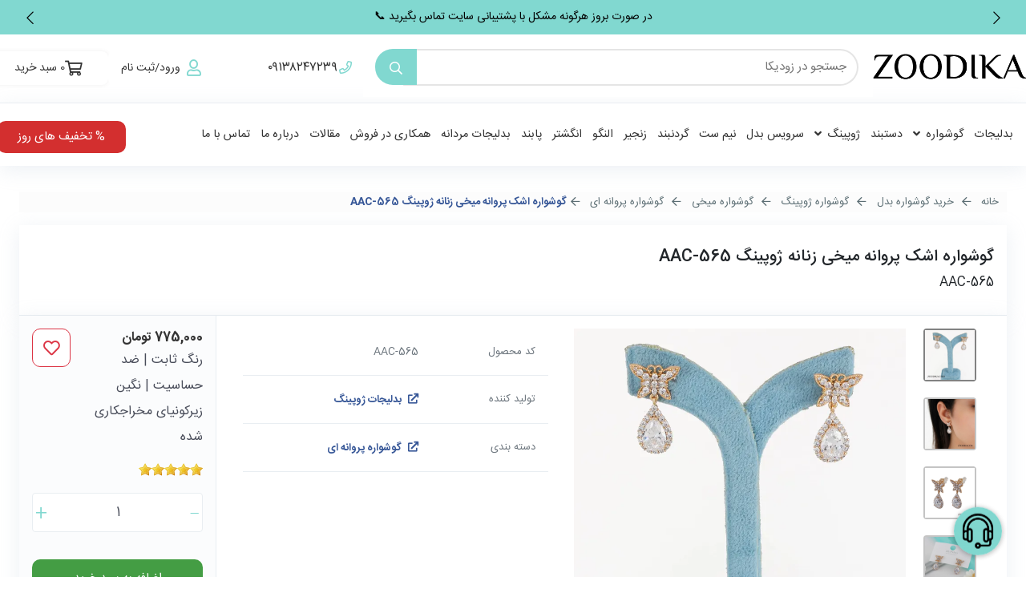

--- FILE ---
content_type: text/html; charset=utf-8
request_url: https://zoodika.com/products/product/5507-%DA%AF%D9%88%D8%B4%D9%88%D8%A7%D8%B1%D9%87-%D9%85%DB%8C%D8%AE%DB%8C-%D8%B2%D9%86%D8%A7%D9%86%D9%87-%DA%98%D9%88%D9%BE%DB%8C%D9%86%DA%AF-%D9%85%D8%AF%D9%84-%D9%BE%D8%B1%D9%88%D8%A7%D9%86%D9%87-%DA%A9%D8%AF-aac-565
body_size: 24403
content:
<!DOCTYPE html>
<html lang="fa-IR" dir="rtl">
        
<head>
    
            <meta name="viewport" content="width=device-width, initial-scale=1.0">
        <meta http-equiv="X-UA-Compatible" content="IE=edge" />
                                                <meta name="enamad" content="11224712" />
                                    

                <link rel="icon" type="image/x-icon" href="/images/com_hikashop/upload/myfolder/small-logo-min.png" />
        
            
         <meta charset="utf-8">
	<meta name="keywords" content="گوشواره میخی مدل پروانه زنانه ژوپینگ کد AAC-565">
	<meta name="twitter:title" content="خرید و قیمت گوشواره اشک پروانه - زودیکا">
	<meta name="twitter:image" content="https://zoodika.com/images/logo/pooneh_logo.png#joomlaImage://local-images/logo/pooneh_logo.png?width=500&amp;height=500">
	<meta name="twitter:description" content="گوشواره اشک پروانه ژوپینگ AAC-565 نگین دار با وزن 4گرم و جنس مس و روکش طلا و خرید از گالری بدلیجات زودیکا با گارانتی اصالت و ضمانت سلامت فیزیکی کالا">
	<meta name="twitter:card" content="summary">
	<meta name="twitter:site" content="@zoodika_com">
	<meta property="og:type" content="article">
	<meta property="og:url" content="https://zoodika.com/products/product/5507-گوشواره-میخی-زنانه-ژوپینگ-مدل-پروانه-کد-aac-565">
	<meta property="og:title" content="گوشواره اشک پروانه میخی زنانه ژوپینگ AAC-565">
	<meta property="og:image" content="https://zoodika.com/images/com_hikashop/upload/aac-541-min_1771563583.jpg">
	<meta property="og:description" content="گوشواره میخی مدل پروانه زنانه ژوپینگ کد AAC-565 گوشواره اشک پروانه ژوپینگ مدل AAC-565 یکی از جدیدترین و شیک ترین اکسسوری و بدلیجات گالری بدلیجات زودیکا است که...">
	<meta property="og:site_name" content="زودیکا">
	<meta property="og:locale" content="fa-IR">
	<meta name="description" content="گوشواره اشک پروانه ژوپینگ AAC-565 نگین دار با وزن 4گرم و جنس مس و روکش طلا و خرید از گالری بدلیجات زودیکا با گارانتی اصالت و ضمانت سلامت فیزیکی کالا">
	<meta name="generator" content="poonehmedia.com">
	<title>خرید و قیمت گوشواره اشک پروانه - زودیکا</title>
	<link href="https://zoodika.com/products/product/5507-گوشواره-میخی-زنانه-ژوپینگ-مدل-پروانه-کد-aac-565" rel="canonical">

    <link href="/media/plg_system_miniteksystemmessages/css/polipop.core.css?d52b9e" rel="stylesheet">
	<link href="/media/plg_system_miniteksystemmessages/css/polipop.default.css?d52b9e" rel="stylesheet">
	<link href="/media/vendor/joomla-custom-elements/css/joomla-alert.min.css?0.4.1" rel="stylesheet">
	<link href="/media/com_hikashop/css/hikashop.css?v=515" rel="stylesheet">
	<link href="/media/com_hikashop/css/frontend_default.css?t=1745133724" rel="stylesheet">
	<link href="/media/com_hikashop/css/rtl.css?v=515" rel="stylesheet">
	<link href="/components/com_jcomments/tpl/default/style.css" rel="stylesheet">
	<link href="/components/com_jcomments/tpl/default/style_rtl.css" rel="stylesheet">
	<link href="/media/com_hikashop/css/jquery-ui.min.css" rel="stylesheet">
	<link href="/media/com_hikashop/css/tooltip.css" rel="stylesheet">
	<link href="/media/plg_content_rppheadingscroll/css/modern-style.css" rel="stylesheet">
	<link href="/media/plg_content_rppheadingscroll/css/floating.css" rel="stylesheet">
	<link href="/plugins/hikashop/rppproductvideo/media/jquery.fancybox.css" rel="stylesheet">
	<link href="/media/com_hikashop/css/notify-metro.css?v=515" rel="stylesheet">
	<link href="/media/plg_system_jcepro/site/css/content.min.css?86aa0286b6232c4a5b58f892ce080277" rel="stylesheet">
	<link href="/media/mod_rppfinderpro/css/frontstyle.css?t=1769901309" rel="stylesheet">
	<link href="/media/gantry5/engines/nucleus/css-compiled/nucleus.css" rel="stylesheet">
	<link href="/templates/g5_helium/custom/css-compiled/helium_16.css" rel="stylesheet">
	<link href="/media/gantry5/engines/nucleus/css-compiled/bootstrap5-rtl.css" rel="stylesheet">
	<link href="/media/system/css/joomla-fontawesome.min.css" rel="stylesheet">
	<link href="/media/plg_system_debug/css/debug.css" rel="stylesheet">
	<link href="/templates/g5_helium/custom/css-compiled/helium-joomla_16.css" rel="stylesheet">
	<link href="/templates/g5_helium/custom/css-compiled/custom_16.css" rel="stylesheet">
	<link href="/templates/g5_helium/css/all.css" rel="stylesheet">
	<link href="/media/com_hikashop/css/vex.css?v=515" rel="stylesheet">
	<style>.hikashop_product_topfields_inner .table td{padding: 8px 4px;}</style>
	<style>.hikashop_product_rppRightMiddle_inner .table td{padding: 8px 4px;}</style>
	<style>.headings-list.rpp-plugin-content .rpp-plugin-title {
                background: #3858981A;
            }
            .headings-list.rpp-plugin-content ul li a {
                color: #385898;
            }</style>
	<style>
#hikashop_category_information_module_107 div.hikashop_subcontainer,
#hikashop_category_information_module_107 .hikashop_rtop *,#hikashop_category_information_module_107 .hikashop_rbottom * { background:#ffffff; }
#hikashop_category_information_module_107 div.hikashop_subcontainer,
#hikashop_category_information_module_107 div.hikashop_subcontainer span,
#hikashop_category_information_module_107 div.hikashop_container { text-align:center; }
#hikashop_category_information_module_107 div.hikashop_container { margin:0px 0px; }</style>
	<style>
#hikashop_category_information_module_105 div.hikashop_subcontainer,
#hikashop_category_information_module_105 .hikashop_rtop *,#hikashop_category_information_module_105 .hikashop_rbottom * { background:#ffffff; }
#hikashop_category_information_module_105 div.hikashop_subcontainer,
#hikashop_category_information_module_105 div.hikashop_subcontainer span,
#hikashop_category_information_module_105 div.hikashop_container { text-align:center; }
#hikashop_category_information_module_105 div.hikashop_container { margin:0px 0px; }</style>
	<style>
#hikashop_category_information_module_105 .hikashop_product_image { height:290px; }
#hikashop_category_information_module_105 .hikashop_product_image_subdiv { width:290px; }</style>
	<style>#system-message-container {
			display: none;
		}</style>
	<style>
			.polipop_theme_default .polipop__notification_type_success,
			.polipop_theme_compact .polipop__notification_type_success {
				background-color: #0ec47d;
				color: #ffffff;
			}
			.polipop_theme_default .polipop__notification_type_success .polipop__notification-icon svg,
			.polipop_theme_compact .polipop__notification_type_success .polipop__notification-icon svg {
				fill: #ffffff;
			}
			.polipop_theme_default .polipop__notification_type_info,
			.polipop_theme_compact .polipop__notification_type_info {
				background-color: #00b1fe;
				color: #ffffff;
			}
			.polipop_theme_default .polipop__notification_type_info .polipop__notification-icon svg,
			.polipop_theme_compact .polipop__notification_type_info .polipop__notification-icon svg {
				fill: #ffffff;
			}
			.polipop_theme_default .polipop__notification_type_warning,
			.polipop_theme_compact .polipop__notification_type_warning {
				background-color: #ffc107;
				color: #555555;
			}
			.polipop_theme_default .polipop__notification_type_warning .polipop__notification-icon svg,
			.polipop_theme_compact .polipop__notification_type_warning .polipop__notification-icon svg {
				fill: #555555;
			}
			.polipop_theme_default .polipop__notification_type_error,
			.polipop_theme_compact .polipop__notification_type_error {
				background-color: #f76860;
				color: #ffffff;
			}
			.polipop_theme_default .polipop__notification_type_error .polipop__notification-icon svg,
			.polipop_theme_compact .polipop__notification_type_error .polipop__notification-icon svg {
				fill: #ffffff;
			}
			</style>

    <script src="/media/vendor/jquery/js/jquery.min.js?3.7.1"></script>
	<script src="/media/legacy/js/jquery-noconflict.min.js?504da4"></script>
	<script src="/media/plg_system_miniteksystemmessages/js/polipop.min.js?d52b9e" defer></script>
	<script type="application/json" class="joomla-script-options new">{"miniteksystemmessages":{"error_text":"خطا","success_text":"پیام","notice_text":"توجه","warning_text":"هشدار","appendTo":"body","position":"bottom-left","layout":"popups","theme":"default","icons":true,"insert":"before","spacing":10,"pool":0,"sticky":false,"life":3000,"pauseOnHover":true,"headerText":"Messages","closer":true,"closeText":"بستن همه","loadMoreText":"Load more","effect":"fade","easing":"linear","effectDuration":250},"joomla.jtext":{"ERROR":"خطا","MESSAGE":"پیام","NOTICE":"توجه","WARNING":"هشدار","JCLOSE":"بستن","JOK":"تایید","JOPEN":"باز","JLIB_FORM_CONTAINS_INVALID_FIELDS":"فرم را نمی توان ارسال کرد زیرا داده های مورد نیاز فاقد آن است. <br> لطفاً فیلدهای مشخص شده را تصحیح کرده و دوباره امتحان کنید.","JLIB_FORM_FIELD_REQUIRED_VALUE":"لطفا این قسمت را پر کنید","JLIB_FORM_FIELD_REQUIRED_CHECK":"یکی از گزینه ها باید انتخاب شود","JLIB_FORM_FIELD_INVALID_VALUE":"این مقدار معتبر نیست"},"system.paths":{"root":"","rootFull":"https:\/\/zoodika.com\/","base":"","baseFull":"https:\/\/zoodika.com\/"},"csrf.token":"f81324db98965eae4cd8b6635ac982b4","plg_system_schedulerunner":{"interval":300}}</script>
	<script src="/media/system/js/core.min.js?2cb912"></script>
	<script src="/media/system/js/fields/validate.min.js?8dcde2" type="module"></script>
	<script src="/media/vendor/bootstrap/js/popover.min.js?5.3.3" type="module"></script>
	<script src="/media/vendor/bootstrap/js/alert.min.js?5.3.3" type="module"></script>
	<script src="/media/vendor/bootstrap/js/button.min.js?5.3.3" type="module"></script>
	<script src="/media/vendor/bootstrap/js/carousel.min.js?5.3.3" type="module"></script>
	<script src="/media/vendor/bootstrap/js/collapse.min.js?5.3.3" type="module"></script>
	<script src="/media/vendor/bootstrap/js/dropdown.min.js?5.3.3" type="module"></script>
	<script src="/media/vendor/bootstrap/js/modal.min.js?5.3.3" type="module"></script>
	<script src="/media/vendor/bootstrap/js/offcanvas.min.js?5.3.3" type="module"></script>
	<script src="/media/vendor/bootstrap/js/scrollspy.min.js?5.3.3" type="module"></script>
	<script src="/media/vendor/bootstrap/js/tab.min.js?5.3.3" type="module"></script>
	<script src="/media/vendor/bootstrap/js/toast.min.js?5.3.3" type="module"></script>
	<script src="/media/plg_system_miniteksystemmessages/js/miniteksystemmessages.js?d52b9e" defer></script>
	<script src="/media/system/js/messages.min.js?9a4811" type="module"></script>
	<script src="/media/plg_system_schedulerunner/js/run-schedule.min.js?229d3b" type="module"></script>
	<script src="/media/com_hikashop/js/hikashop.js?v=515"></script>
	<script src="/media/com_jcomments/js/jcomments-v4.0.js"></script>
	<script src="/components/com_jcomments/libraries/joomlatune/ajax.js?v=4"></script>
	<script src="/media/com_hikashop/js/jquery-ui.min.js"></script>
	<script src="/media/com_hikashop/js/tooltip.js"></script>
	<script src="/media/com_hikashop/js/vote.js"></script>
	<script src="/media/plg_content_rppheadingscroll/js/floating.js"></script>
	<script src="/plugins/hikashop/rppproductvideo/media/jquery.fancybox.js"></script>
	<script src="/media/com_hikashop/js/notify.min.js?v=515"></script>
	<script src="https://zoodika.com/templates/g5_helium/js/owl.carousel.min.js"></script>
	<script src="/templates/g5_helium/js/custom.js"></script>
	<script src="/templates/g5_helium/js/rpp.js"></script>
	<script src="/media/com_hikashop/js/vex.min.js?v=515"></script>
	<script src="/plugins/hikashop/cartnotify/media/notify-vex.js"></script>
	<script type="application/ld+json">{"@context":"https://schema.org","@type":"BreadcrumbList","@id":"https://zoodika.com/#/schema/BreadcrumbList/114","itemListElement":[{"@type":"ListItem","position":1,"item":{"@id":"/","name":"خانه"}},{"@type":"ListItem","position":2,"item":{"@id":"/category/33-earrings","name":"خرید گوشواره بدل"}},{"@type":"ListItem","position":3,"item":{"@id":"/category/34-xuping-earrings","name":"گوشواره ژوپینگ"}},{"@type":"ListItem","position":4,"item":{"@id":"/category/52-stud-earrings","name":"گوشواره میخی"}},{"@type":"ListItem","position":5,"item":{"@id":"/category/106-گوشواره-میخی-پروانه-ای","name":"گوشواره پروانه ای"}},{"@type":"ListItem","position":6,"item":{"name":"گوشواره اشک پروانه میخی زنانه ژوپینگ AAC-565"}}]}</script>
	<script>
window.hikashopFieldsJs = {
	'reqFieldsComp': {},
	'validFieldsComp': {},
	'regexFieldsComp': {},
	'regexValueFieldsComp': {}
};</script>
	<script>
function hikashopToggleFields(new_value, namekey, field_type, id, prefix) {
	if(!window.hikashop) return false;
	return window.hikashop.toggleField(new_value, namekey, field_type, id, prefix);
}</script>
	<script>
if(!window.localPage) window.localPage = {};
window.localPage.cartRedirect = function(cid,pid,resp){window.location="/checkout/checkout";};
window.localPage.wishlistRedirect = function(cid,pid,resp){window.location="/component/hikashop/product/listing";};
</script>
	<script>
<!--
var jcomments=new JComments(5507, 'com_hikashop','/component/jcomments/?tmpl=component');
jcomments.setList('comments-list');
//--></script>
	<script>
<!--
jcomments.setAntiCache(0,1,0);
//-->
</script>
	<script>
		jQuery(document).ready(function(){
			jQuery(".hikashop_tabs_ul").append(jQuery("<li />", {class: "hikashop_tabs_li ui-corner-top", id: "hikashop_external_comments_li"}).text("نظرات"));
		});</script>
	<script>
				jQuery(document).ready(function () {
					jQuery(".singleaddtocompare").click(function() {
						   jQuery.ajax({
							type: "POST",
							url: "/index.php?option=com_ajax&group=hikashop&plugin=RppCompareAction&format=raw",
							data: {rpp_product_id: "5507", rpp_action: "add", rpp_docompare: "1"},
							success: successFuncsac,
							error: errorFuncsac
						});
						function successFuncsac(data) {
							if(data.indexOf("LIST_FULL") < 0) {
								var url = "/compare";
								window.location.href = url;
							}
							else {
								arr = data.split("_");
								alert("حداکثر "+arr[2]+" آیتم می تواند در لیست مقایسه قرار گیرد.");
							}
						}
						function errorFuncsac(error) {
							console.log(error);
						}
					});
					
					
				});</script>
	<script>
if(typeof hikaVote !== "undefined") {
hikaVote.setOptions({
	itemId : "5507",
	urls : {
		save : "/component/hikashop/vote/save?tmpl=component",
		show : "/component/hikashop/vote/show?tmpl=component"
	},ctrl : "product",
	both : "0"
});
} else {
	console.log('the HikaShop vote initialization JS is loaded while hikaVote is not available !');
}
function hikashop_vote_useful(hikashop_vote_id, val) { return hikaVote.useful(hikashop_vote_id, val); }
function hikashop_send_comment(){ return hikaVote.vote(0,"hikashop_vote_rating_id"); }
function hikashop_send_vote(rating, from){ return hikaVote.vote(rating, from); }
</script>
	<script>window.hikashop.translations_url = "/component/hikashop/translations/load";</script>
	<script>
jQuery(document).ready(function() {
	var so_139 = {};
	so_139.uid = '#mod-rppfinderpro-search-139';
	so_139.spartsparams = {};
so_139.spartsparams.searchparts0 = 'searchparts0';
so_139.spartsparams.searchparts1 = 'searchparts1';
	so_139.lastvalue = null;
	so_139.timer = null;
	jQuery(so_139.uid + ' .search-query').keyup(function(e){
		var val = jQuery(this).val();
		if(e.keyCode === 13)
		{
			Searching_139(val);
			return;
		}
		
		setTimer_139(val);
	});
	jQuery(so_139.uid + ' button[type=submit]').click(function(e){
		var val = jQuery(so_139.uid + ' .search-query').val();	
		Searching_139(val);
	});
	function setTimer_139(val) {
		stopTimer_139();
		so_139.timer = setTimeout(function(){ Searching_139(val); }, 1000);
	}
	function stopTimer_139() {
		clearTimeout(so_139.timer);
	}
	function Searching_139(val){
		
		if(jQuery.isEmptyObject(so_139.spartsparams))
			return;
		stopTimer_139();
		if(val.length < 2)
		{
			jQuery(so_139.uid + ' .rpp_searchparts_wrapper').addClass('hidden');
			return;
		}
		if(so_139.lastvalue == val && !jQuery(so_139.uid + ' .rpp_searchparts_wrapper').hasClass('hidden'))
			return;		
		
		so_139.lastvalue = val;
		jQuery(so_139.uid + ' .rpp_searchparts_wrapper').removeClass('hidden');
		for(k in so_139.spartsparams)
		{			
			ajaxCallSearch_139(k, val);
		}
	}
	jQuery(so_139.uid + ' .rpp_searchparts_wrapper .rpp_searchparts_exit').click(function(e){
		jQuery(so_139.uid + ' .rpp_searchparts_wrapper').addClass('hidden');
	});
	function ajaxCallSearch_139(index, value)
	{
		jQuery(so_139.uid + ' .rpp_searchparts .rpp_searchpart.rpp_'+ index + ' .rpp_loading').removeClass('hidden');
		jQuery(so_139.uid + ' .rpp_searchparts .rpp_searchpart.rpp_'+ index + ' .rpp_results').html('');
		jQuery.ajax({
			url: '/products/product/5507-گوشواره-میخی-زنانه-ژوپینگ-مدل-پروانه-کد-aac-565',
			cache: false,
			method: 'GET',
			data: {q: value, rppsp: index, mid: 139, option: 'com_ajax', module: 'rppfinderpro', format: 'raw'},
			success: function(data, textStatus, jqXH){
				if(!data.length)
				{
					jQuery(so_139.uid + ' .rpp_searchparts .rpp_searchpart.rpp_'+ index).addClass('hidden');
					jQuery(so_139.uid + ' .rpp_searchparts .rpp_searchpart.rpp_'+ index + ' .rpp_loading').addClass('hidden');
					jQuery(so_139.uid + ' .rpp_searchparts .rpp_searchpart.rpp_'+ index + ' .rpp_nothing').removeClass('hidden');
					jQuery(so_139.uid + ' .rpp_searchparts .rpp_searchpart.rpp_'+ index + ' .rpp_results').html('');
					jQuery(so_139.uid + ' .rpp_searchparts .rpp_searchpart.rpp_'+ index).addClass('hidden');
				}
				else
				{
					jQuery(so_139.uid + ' .rpp_searchparts .rpp_searchpart.rpp_'+ index).removeClass('hidden');
					jQuery(so_139.uid + ' .rpp_searchparts .rpp_searchpart.rpp_'+ index + ' .rpp_loading').addClass('hidden');
					jQuery(so_139.uid + ' .rpp_searchparts .rpp_searchpart.rpp_'+ index + ' .rpp_nothing').addClass('hidden');
					jQuery(so_139.uid + ' .rpp_searchparts .rpp_searchpart.rpp_'+ index + ' .rpp_results').html(data);
					jQuery(so_139.uid + ' .rpp_searchparts .rpp_searchpart.rpp_'+ index).removeClass('hidden');
				}
			}
		});	
	}
	});</script>
	<script>
		jQuery(document).ready(function(){
			jQuery( document ).on('keyup', 'input', function() {
				jQuery(this).val(changetextnumber(jQuery(this).val()));
			});

			jQuery( document ).on('keyup', 'textarea', function() {
				jQuery(this).val(changetextnumber(jQuery(this).val()));
			});
		});
		
		function changetextnumber(mytext){
			var pn = ['۰','۱','۲','۳','۴','۵','۶','۷','۸','۹'];
			var an = ['٠','١','٢','٣','٤','٥','٦','٧','٨','٩'];
			var en = ['0','1','2','3','4','5','6','7','8','9'];
			for (var i = 0; i < 10; i++) {
			var regex_fa = new RegExp(pn[i], 'g');
			var regex_ar = new RegExp(an[i], 'g');
			mytext = mytext.replace(regex_fa, en[i]);
			mytext = mytext.replace(regex_ar, en[i]);
			}
			return mytext;
		}
		</script>
	<script>
if(window.Oby) {
vex.defaultOptions.className = "vex-theme-default";
vex.dialog.buttons.YES.text = "ذخیره";
window.cartNotifyParams = {"img_url":"\/media\/com_hikashop\/images\/icons\/icon-32-newproduct.png","redirect_url":"","redirect_delay":"4000","hide_delay":5000,"title":"\u0645\u062d\u0635\u0648\u0644 \u0628\u0647 \u06a9\u0627\u0631\u062a \u062e\u0631\u06cc\u062f \u0627\u0636\u0627\u0641\u0647 \u0634\u062f","text":"<p><span class=\"rpp-addcart\"><\/span>\u0686\u0647 \u062e\u0648\u0634 \u0633\u0644\u06cc\u0642\u0647 \u0627\u06cc!<\/p> <p> \u0645\u062d\u0635\u0648\u0644 \u0628\u0627 \u0645\u0648\u0641\u0642\u064a\u062a \u0628\u0647 \u0633\u0628\u062f \u062e\u0631\u06cc\u062f \u0627\u0636\u0627\u0641\u0647 \u0634\u062f <\/p>","wishlist_title":"\u0645\u062d\u0635\u0648\u0644 \u0628\u0647 \u0644\u06cc\u0633\u062a \u0639\u0644\u0627\u0642\u0647 \u0645\u0646\u062f\u06cc \u0627\u0636\u0627\u0641\u0647 \u0634\u062f","wishlist_text":"\u0645\u062d\u0635\u0648\u0644 \u0628\u0627 \u0645\u0648\u0641\u0642\u06cc\u062a \u0628\u0647 \u0644\u06cc\u0633\u062a \u0639\u0644\u0627\u0642\u0647 \u0645\u0646\u062f\u06cc \u0647\u0627 \u0627\u0636\u0627\u0641\u0647 \u0634\u062f","list_title":"\u0645\u062d\u0635\u0648\u0644\u0627\u062a \u0628\u0647 \u06a9\u0627\u0631\u062a \u0627\u0636\u0627\u0641\u0647 \u0634\u062f","list_text":"\u0645\u062d\u0635\u0648\u0644\u0627\u062a \u0628\u0627 \u0645\u0648\u0641\u0642\u06cc\u062a \u0628\u0647 \u06a9\u0627\u0631\u062a \u062e\u0631\u06cc\u062f \u0627\u0636\u0627\u0641\u0647 \u0634\u062f","list_wishlist_title":"\u0645\u062d\u0635\u0648\u0644\u0627\u062a \u0628\u0647 \u0644\u06cc\u0633\u062a \u0639\u0644\u0627\u0642\u0647 \u0645\u0646\u062f\u06cc \u0627\u0636\u0627\u0641\u0647 \u0634\u062f","list_wishlist_text":"\u0645\u062d\u0635\u0648\u0644\u0627\u062a \u0628\u0627 \u0645\u0648\u0641\u0642\u06cc\u062a \u0628\u0647 \u0644\u06cc\u0633\u062a \u0639\u0644\u0627\u0642\u0647 \u0645\u0646\u062f\u06cc \u0627\u0636\u0627\u0641\u0647 \u0634\u062f.","err_title":"\u0645\u062d\u0635\u0648\u0644 \u0628\u0647 \u06a9\u0627\u0631\u062a \u062e\u0631\u06cc\u062f \u0627\u0636\u0627\u0641\u0647 \u0646\u0634\u062f","err_text":"\u0645\u062d\u0635\u0648\u0644 \u0628\u0647 \u06a9\u0627\u0631\u062a \u062e\u0631\u06cc\u062f \u0627\u0636\u0627\u0641\u0647 \u0646\u0634\u062f","err_wishlist_title":"\u0645\u062d\u0635\u0648\u0644 \u0645\u0648\u0631\u062f \u0646\u0638\u0631 \u0628\u0647 \u0644\u06cc\u0633\u062a \u0639\u0644\u0627\u0642\u0647 \u0645\u0646\u062f\u06cc \u0647\u0627 \u0627\u0641\u0632\u0648\u062f\u0647 \u0646\u0634\u062f","err_wishlist_text":"\u0645\u062d\u0635\u0648\u0644 \u0645\u0648\u0631\u062f \u0646\u0638\u0631 \u0628\u0647 \u0644\u06cc\u0633\u062a \u0639\u0644\u0627\u0642\u0647 \u0645\u0646\u062f\u06cc \u0647\u0627 \u0627\u0641\u0632\u0648\u062f\u0647 \u0646\u0634\u062f"};
window.cartNotifyParams.cart_params = {buttons:[
	{text:"اقدام برای پرداخت",type:"button",className:"vex-dialog-button-primary",click:function proceedClick(){window.top.location="/checkout/checkout";}},
	{text:"ادامه خريد کردن",type:"submit",className:"vex-dialog-button-primary",click:function continueClick(){if(window.top.vex.closeAll) window.top.vex.closeAll();}}
]};
}
</script>
	<script type="application/ld+json">{
    "@context": "https://schema.org",
    "@type": "Organization",
    "name": "اکسسوری و بدلیجات زودیکا",
    "contactPoint": {
        "@type": "ContactPoint",
        "telephone": "+983132120334",
        "contactType": "customer service"
    },
    "alternateName": "Zoodika",
    "url": "https://zoodika.com/",
    "logo": "https://zoodika.com/images/logo/pooneh_logo.png",
    "sameAs": [
        "https://www.instagram.com/zoodika_com",
        "https://twitter.com/zoodika_com",
        "https://www.youtube.com/@user-hk9zn1oy4o",
        "https://t.me/zoodika_com"
    ]
}</script>

    
                    <!-- Google Tag Manager -->
<script>(function(w,d,s,l,i){w[l]=w[l]||[];w[l].push({'gtm.start':
new Date().getTime(),event:'gtm.js'});var f=d.getElementsByTagName(s)[0],
j=d.createElement(s),dl=l!='dataLayer'?'&l='+l:'';j.async=true;j.src=
'https://www.googletagmanager.com/gtm.js?id='+i+dl;f.parentNode.insertBefore(j,f);
})(window,document,'script','dataLayer','GTM-5FJFBDT');</script>
<!-- End Google Tag Manager -->
<script type="text/javascript">
    (function(c,l,a,r,i,t,y){
        c[a]=c[a]||function(){(c[a].q=c[a].q||[]).push(arguments)};
        t=l.createElement(r);t.async=1;t.src="https://www.clarity.ms/tag/"+i;
        y=l.getElementsByTagName(r)[0];y.parentNode.insertBefore(t,y);
    })(window, document, "clarity", "script", "o87z8pyygy");
</script>
            
</head>

    <body class="gantry g-helium-style rpp-default site com_hikashop view-product layout-show task-show dir-rtl itemid-440 outline-16 g-offcanvas-right g-default g-style-preset1">
        <!-- Google Tag Manager (noscript) -->
<noscript><iframe src="https://www.googletagmanager.com/ns.html?id=GTM-5FJFBDT"
height="0" width="0" style="display:none;visibility:hidden"></iframe></noscript>
<!-- End Google Tag Manager (noscript) -->
                    

        <div id="g-offcanvas"  data-g-offcanvas-swipe="1" data-g-offcanvas-css3="1">
                        <div class="g-grid">                        

        <div class="g-block size-100 mobile-logo">
             <div id="logo-6070-particle" class="g-content g-particle">            <a href="/" target="_self" title="" aria-label="" rel="home" class="g-logo g-logo-helium">
                        <img src="/images/logo/pooneh_logo.png"  alt="" />
            </a>
            </div>
        </div>
            </div>
                    <div class="g-grid">                        

        <div class="g-block size-100">
             <div id="mobile-menu-5697-particle" class="g-content g-particle">            <div id="g-mobilemenu-container" data-g-menu-breakpoint="75rem"></div>
            </div>
        </div>
            </div>
    </div>
        <div id="g-page-surround">
            <div class="g-offcanvas-hide g-offcanvas-toggle" role="navigation" data-offcanvas-toggle aria-controls="g-offcanvas" aria-expanded="false"><i class="fa fa-fw fa-bars"></i></div>                        

                                
                <section id="g-top" class="g-flushed">
                <div class="g-container">                                <div class="g-grid">                        

        <div class="g-block size-100 top-a">
             <div class="g-content">
                                    <div class="platform-content"><div class="top-a moduletable ">
        <div class="owl-carousel owl-theme category-module mod-list" id="content-carousel-212">
															<div>
				<div class="rpp-block">
					<div class="rpp-content">
						<div>
															<a class="mod-articles-category-title " href="https://trustseal.enamad.ir/?id=100842&Code=kjCGjBnjtPE9zN5aTJui">دارنده نماد اعتماد الکترونیک (مشاهده) 💯</a>
														
							
							
							
							
							
													</div>
					</div>
				</div>
			</div>
														<div>
				<div class="rpp-block">
					<div class="rpp-content">
						<div>
															<a class="mod-articles-category-title " href="tel:03132120334">در صورت بروز هرگونه مشکل با پشتیبانی سایت تماس بگیرید 📞</a>
														
							
							
							
							
							
													</div>
					</div>
				</div>
			</div>
			</div>
<script>
	jQuery('#content-carousel-212').owlCarousel({
		items: 1,
		slideBy: true,
		autoplay: true,
		autoplayTimeout: 4000,
		margin: 0,
		mouseDrag: true,
		touchDrag: true,
		nav: true,
		dots: false,
		rtl: true,
		loop: true,
		// animateOut: 'fadeOut',
		//  animateIn: 'flipInX',
	});
</script>
</div></div>
            
        </div>
        </div>
            </div>
            </div>
        
    </section>
                    
                <section id="g-navigation" class="zo-header">
                <div class="g-container">                                <div class="g-grid">                        

        <div class="g-block size-15 nomarginall rpp-right rpp-logo rpp-nav nav-a">
             <div id="logo-9608-particle" class="g-content g-particle">            <a href="/" target="_self" title="" aria-label="" rel="home" class="g-logo g-logo-helium">
                        <img src="/images/logo/LOGO-BLACK-min.png"  alt="" />
            </a>
            </div>
        </div>
                    

        <div class="g-block size-50 nomarginall nav-b rpp-nav">
             <div class="g-content">
                                    <div class="platform-content"><div class="nav-b moduletable  search">
        <span class="btn-search icon-search visible-phone"></span>
<div id="mod-rppfinderpro-search-139" class="mod-rppfinderpro-search form-search">
	<div class="finder search">
		<span class="btn-back icon-arrow-right visible-phone"></span>
		<button class="btn btn-primary hasTooltip  search finder search" type="submit" title="شروع"><span class="icon-search icon-white"></span>جستجو</button><label for="mod-rppfinderpro-searchword139" class="element-invisible finder search">جستجو</label><input type="text" name="q" id="mod-rppfinderpro-searchword139" class="search-query input-medium" size="25" value="" placeholder="جستجو در زودیکا"/>	</div>
	<div class="rpp_searchparts_wrapper hidden">
		<a href="javascript:void(0)" class="rpp_searchparts_exit"><span class="icon-delete"></span></a>
		<div class="rpp_searchparts leftpos">
							<div id="rpp_search_resaults" class="rpp_searchpart rpp_searchparts0 rpp_searchpart_products">
					<div class="rpp_searchpart_title"><span>محصولات</span></div>
					<div class="rpp_searchpart_body">
						<div class="rpp_results"></div>
						<div class="rpp_loading hidden">
							<div class="cssload-square">
								<div class="cssload-square-part cssload-square-green"></div>
								<div class="cssload-square-part cssload-square-pink"></div>
								<div class="cssload-square-blend"></div>
							</div>
						</div>
						<div class="rpp_nothing hidden">هیچ موردی یافت نشد</div>
					</div>
				</div>
							<div id="rpp_search_resaults" class="rpp_searchpart rpp_searchparts1 rpp_searchpart_categories">
					<div class="rpp_searchpart_title"><span>دسته محصولات</span></div>
					<div class="rpp_searchpart_body">
						<div class="rpp_results"></div>
						<div class="rpp_loading hidden">
							<div class="cssload-square">
								<div class="cssload-square-part cssload-square-green"></div>
								<div class="cssload-square-part cssload-square-pink"></div>
								<div class="cssload-square-blend"></div>
							</div>
						</div>
						<div class="rpp_nothing hidden">هیچ موردی یافت نشد</div>
					</div>
				</div>
					</div>
	</div>
</div></div></div>
            
        </div>
        </div>
                    

        <div class="g-block size-10 phone-number">
             <div class="g-content">
                                    <div class="platform-content"><div class="phone-number moduletable ">
        
<div id="mod-custom145" class="mod-custom custom">
    <p class="zo-phone-number"><a href="tel:۰۹۱۳۸۲۴۷۲۳۹" aria-hidden="true"><span class="far fa-phone-alt" aria-hidden="true"></span><span>۰۹۱۳۸۲۴۷۲۳۹</span></a></p></div>
</div></div>
            
        </div>
        </div>
                    

        <div class="g-block size-15 nomarginall nav-c rpp-nav rpp-left">
             <div class="g-content">
                                    <div class="platform-content"><div class="nav-c moduletable   user-menu">
        
<div id="mod-custom124" class="mod-custom custom">
    <div><a href="/login" class="rpp-open"> <i class="far fa-user"></i><span class="hidden-phone">ورود/ثبت نام</span></a></div></div>
</div></div>
            
        </div>
        </div>
                    

        <div class="g-block size-10 nomarginall">
             <div class="g-content">
                                    <div class="platform-content"><div class="nav-d moduletable  ajax-cart">
        <div class="rpp-empty hidden"><span class="rpp-text"><i class="far fa-shopping-bag"></i>سبد خرید شما خالی است</span> <span class="sub-text text-gray">شما هنوز چیزی اضافه نکردید</span></div><div class="hikashop_cart_module  ajax-cart" id="hikashop_cart_module">
<script type="text/javascript">
window.Oby.registerAjax(["cart.updated","checkout.cart.updated"], function(params) {
	var o = window.Oby, el = document.getElementById('hikashop_cart_107');
	if(!el) return;
	if(params && params.resp && params.resp.module == 107) return;
	if(params && params.type && params.type != 'cart') return;
	o.addClass(el, "hikashop_checkout_loading");
	window.hikashop.xRequest("/products/product/cart/module_id-107/module_type-cart?tmpl=component", {update:false, mode:'POST', data:'return_url=[base64]%3D'}, function(xhr){
		o.removeClass(el, "hikashop_checkout_loading");
		var cartDropdown = document.querySelector('#hikashop_cart_107 .hikashop_cart_dropdown_content');
		if(cartDropdown) {
			var dropdownType = 'click';
			var dropdownLink = document.querySelector('#hikashop_cart_107 .hikashop_small_cart_checkout_link');
			if(dropdownLink) {
				var hover = dropdownLink.getAttribute('onmousehover');
				if(hover) {
					dropdownType = 'hover';
				}
			}
			window.hikashop.updateElem(el, xhr.responseText, true);
			if(cartDropdown.toggleOpen) {
				cartDropdown = document.querySelector('#hikashop_cart_107 .hikashop_cart_dropdown_content');
				window.hikashop.toggleOverlayBlock(cartDropdown, dropdownType);
			}
		} else {
			window.hikashop.updateElem(el, xhr.responseText, true);
		}
	});
});
</script>
<div id="hikashop_cart_107" class="hikashop_cart hika_j4">
	<div class="hikashop_checkout_loading_elem"></div>
	<div class="hikashop_checkout_loading_spinner small_spinner small_cart"></div>
0 سبد خرید</div>
<div class="clear_both"></div></div>
</div></div>
            
        </div>
        </div>
            </div>
            </div>
        
    </section>
                    
                <header id="g-header" class="zo-menu">
                <div class="g-container">                                <div class="g-grid">                        

        <div class="g-block size-90 rpp-menu hidden-phone">
             <div id="menu-6409-particle" class="g-content g-particle">            <nav class="g-main-nav" data-g-hover-expand="true">
        <ul class="g-toplevel">
                                                                                                                
        
                
        
                
        
        <li class="g-menu-item g-menu-item-type-component g-menu-item-101 g-standard  ">
                            <a class="g-menu-item-container" href="/">
                                                                <span class="g-menu-item-content">
                                    <span class="g-menu-item-title">بدلیجات</span>
            
                    </span>
                                                </a>
                                </li>
    
                                                                                                
        
                
        
                
        
        <li class="g-menu-item g-menu-item-type-url g-menu-item-1184 g-parent g-standard g-menu-item-link-parent ">
                            <a class="g-menu-item-container" href="https://zoodika.com/category/33-earrings">
                                                                <span class="g-menu-item-content">
                                    <span class="g-menu-item-title">گوشواره</span>
            
                    </span>
                    <span class="g-menu-parent-indicator" data-g-menuparent=""></span>                            </a>
                                                                            <ul class="g-dropdown g-inactive g-fade-in-up g-dropdown-right">
            <li class="g-dropdown-column">
                        <div class="g-grid">
                        <div class="g-block size-100">
            <ul class="g-sublevel">
                <li class="g-level-1 g-go-back">
                    <a class="g-menu-item-container" href="#" data-g-menuparent=""><span>Back</span></a>
                </li>
                                                                                                                    
        
                
        
                
        
        <li class="g-menu-item g-menu-item-type-url g-menu-item-1488  ">
                            <a class="g-menu-item-container" href="/category/61-stitched-earrings">
                                                                <span class="g-menu-item-content">
                                    <span class="g-menu-item-title">گوشواره بخیه ای</span>
            
                    </span>
                                                </a>
                                </li>
    
    
            </ul>
        </div>
            </div>

            </li>
        </ul>
            </li>
    
                                                                                                
        
                
        
                
        
        <li class="g-menu-item g-menu-item-type-url g-menu-item-1185 g-standard  ">
                            <a class="g-menu-item-container" href="https://zoodika.com/category/23-bracelet">
                                                                <span class="g-menu-item-content">
                                    <span class="g-menu-item-title">دستبند</span>
            
                    </span>
                                                </a>
                                </li>
    
                                                                                                
        
                
        
                
        
        <li class="g-menu-item g-menu-item-type-url g-menu-item-1502 g-parent g-standard g-menu-item-link-parent ">
                            <a class="g-menu-item-container" href="/brand/37-xuping">
                                                                <span class="g-menu-item-content">
                                    <span class="g-menu-item-title">ژوپینگ</span>
            
                    </span>
                    <span class="g-menu-parent-indicator" data-g-menuparent=""></span>                            </a>
                                                                            <ul class="g-dropdown g-inactive g-fade-in-up g-dropdown-right">
            <li class="g-dropdown-column">
                        <div class="g-grid">
                        <div class="g-block size-100">
            <ul class="g-sublevel">
                <li class="g-level-1 g-go-back">
                    <a class="g-menu-item-container" href="#" data-g-menuparent=""><span>Back</span></a>
                </li>
                                                                                                                    
        
                
        
                
        
        <li class="g-menu-item g-menu-item-type-url g-menu-item-1093  ">
                            <a class="g-menu-item-container" href="/category/34-xuping-earrings">
                                                                <span class="g-menu-item-content">
                                    <span class="g-menu-item-title">گوشواره ژوپینگ</span>
            
                    </span>
                                                </a>
                                </li>
    
                                                                                                
        
                
        
                
        
        <li class="g-menu-item g-menu-item-type-url g-menu-item-1096  ">
                            <a class="g-menu-item-container" href="/category/24-bracelet-xuping">
                                                                <span class="g-menu-item-content">
                                    <span class="g-menu-item-title">دستبند ژوپینگ</span>
            
                    </span>
                                                </a>
                                </li>
    
                                                                                                
        
                
        
                
        
        <li class="g-menu-item g-menu-item-type-url g-menu-item-1100  ">
                            <a class="g-menu-item-container" href="/category/22-xuping-ring">
                                                                <span class="g-menu-item-content">
                                    <span class="g-menu-item-title">انگشتر ژوپینگ</span>
            
                    </span>
                                                </a>
                                </li>
    
                                                                                                
        
                
        
                
        
        <li class="g-menu-item g-menu-item-type-url g-menu-item-1091  ">
                            <a class="g-menu-item-container" href="/category/36-xuping-womens-half-set">
                                                                <span class="g-menu-item-content">
                                    <span class="g-menu-item-title">نیم ست ژوپینگ</span>
            
                    </span>
                                                </a>
                                </li>
    
                                                                                                
        
                
        
                
        
        <li class="g-menu-item g-menu-item-type-url g-menu-item-1092  ">
                            <a class="g-menu-item-container" href="/category/54-xuping-necklace">
                                                                <span class="g-menu-item-content">
                                    <span class="g-menu-item-title">گردنبند ژوپینگ</span>
            
                    </span>
                                                </a>
                                </li>
    
                                                                                                
        
                
        
                
        
        <li class="g-menu-item g-menu-item-type-url g-menu-item-977  ">
                            <a class="g-menu-item-container" href="/category/19-%D9%BE%D8%A7%D8%A8%D9%86%D8%AF-%DA%98%D9%88%D9%BE%DB%8C%D9%86%DA%AF">
                                                                <span class="g-menu-item-content">
                                    <span class="g-menu-item-title">پابند ژوپینگ</span>
            
                    </span>
                                                </a>
                                </li>
    
                                                                                                
        
                
        
                
        
        <li class="g-menu-item g-menu-item-type-url g-menu-item-1098  ">
                            <a class="g-menu-item-container" href="/category/16-bangle-xuping">
                                                                <span class="g-menu-item-content">
                                    <span class="g-menu-item-title">النگو ژوپینگ</span>
            
                    </span>
                                                </a>
                                </li>
    
    
            </ul>
        </div>
            </div>

            </li>
        </ul>
            </li>
    
                                                                                                
        
                
        
                
        
        <li class="g-menu-item g-menu-item-type-url g-menu-item-1190 g-standard  ">
                            <a class="g-menu-item-container" href="https://zoodika.com/category/29-service">
                                                                <span class="g-menu-item-content">
                                    <span class="g-menu-item-title">سرویس بدل</span>
            
                    </span>
                                                </a>
                                </li>
    
                                                                                                
        
                
        
                
        
        <li class="g-menu-item g-menu-item-type-url g-menu-item-1189 g-standard  ">
                            <a class="g-menu-item-container" href="https://zoodika.com/category/35-half-set">
                                                                <span class="g-menu-item-content">
                                    <span class="g-menu-item-title">نیم ست</span>
            
                    </span>
                                                </a>
                                </li>
    
                                                                                                
        
                
        
                
        
        <li class="g-menu-item g-menu-item-type-url g-menu-item-1187 g-standard  ">
                            <a class="g-menu-item-container" href="https://zoodika.com/category/31-necklace">
                                                                <span class="g-menu-item-content">
                                    <span class="g-menu-item-title">گردنبند</span>
            
                    </span>
                                                </a>
                                </li>
    
                                                                                                
        
                
        
                
        
        <li class="g-menu-item g-menu-item-type-url g-menu-item-1191 g-standard  ">
                            <a class="g-menu-item-container" href="https://zoodika.com/category/27-chains">
                                                                <span class="g-menu-item-content">
                                    <span class="g-menu-item-title">زنجیر</span>
            
                    </span>
                                                </a>
                                </li>
    
                                                                                                
        
                
        
                
        
        <li class="g-menu-item g-menu-item-type-url g-menu-item-1208 g-standard  ">
                            <a class="g-menu-item-container" href="https://zoodika.com/category/15-bangle">
                                                                <span class="g-menu-item-content">
                                    <span class="g-menu-item-title">النگو</span>
            
                    </span>
                                                </a>
                                </li>
    
                                                                                                
        
                
        
                
        
        <li class="g-menu-item g-menu-item-type-url g-menu-item-1188 g-standard  ">
                            <a class="g-menu-item-container" href="https://zoodika.com/category/21-ring">
                                                                <span class="g-menu-item-content">
                                    <span class="g-menu-item-title">انگشتر</span>
            
                    </span>
                                                </a>
                                </li>
    
                                                                                                
        
                
        
                
        
        <li class="g-menu-item g-menu-item-type-url g-menu-item-1186 g-standard  ">
                            <a class="g-menu-item-container" href="https://zoodika.com/category/17-anklet">
                                                                <span class="g-menu-item-content">
                                    <span class="g-menu-item-title">پابند</span>
            
                    </span>
                                                </a>
                                </li>
    
                                                                                                
        
                
        
                
        
        <li class="g-menu-item g-menu-item-type-url g-menu-item-1075 g-standard  ">
                            <a class="g-menu-item-container" href="/category/55-men-jewelry">
                                                                <span class="g-menu-item-content">
                                    <span class="g-menu-item-title">بدلیجات مردانه</span>
            
                    </span>
                                                </a>
                                </li>
    
                                                                                                
        
                
        
                
        
        <li class="g-menu-item g-menu-item-type-component g-menu-item-1057 g-standard  ">
                            <a class="g-menu-item-container" href="/affiliate">
                                                                <span class="g-menu-item-content">
                                    <span class="g-menu-item-title">همکاری در فروش</span>
            
                    </span>
                                                </a>
                                </li>
    
                                                                                                
        
                
        
                
        
        <li class="g-menu-item g-menu-item-type-component g-menu-item-809 g-standard  ">
                            <a class="g-menu-item-container" href="/blog">
                                                                <span class="g-menu-item-content">
                                    <span class="g-menu-item-title">مقالات</span>
            
                    </span>
                                                </a>
                                </li>
    
                                                                                                
        
                
        
                
        
        <li class="g-menu-item g-menu-item-type-component g-menu-item-807 g-standard  ">
                            <a class="g-menu-item-container" href="/about-us">
                                                                <span class="g-menu-item-content">
                                    <span class="g-menu-item-title">درباره ما</span>
            
                    </span>
                                                </a>
                                </li>
    
                                                                                                
        
                
        
                
        
        <li class="g-menu-item g-menu-item-type-component g-menu-item-808 g-standard  ">
                            <a class="g-menu-item-container" href="/contact-us">
                                                                <span class="g-menu-item-content">
                                    <span class="g-menu-item-title">تماس با ما</span>
            
                    </span>
                                                </a>
                                </li>
    
    
        </ul>
    </nav>
            </div>
        </div>
                    

        <div class="g-block size-10">
             <div class="g-content">
                                    <div class="platform-content"><div class="menu-b moduletable ">
        
<div id="mod-custom164" class="mod-custom custom">
    <p><a href="/daily-discount" class="menu-sale"><span class="g-menu-item-content"><span class="g-menu-item-title">% تخفیف های روز</span></span></a></p></div>
</div></div>
            
        </div>
        </div>
            </div>
            </div>
        
    </header>
                    
                <section id="g-breadcrumbs">
                <div class="g-container">                                <div class="g-grid">                        

        <div class="g-block size-100 rpp-breadcrumbs">
             <div class="g-content">
                                    <div class="platform-content"><div class="breadcrumbs moduletable  rpp-bradcrumbs">
        <ul class="rpphikaproductcat">
			<li class="rppbreadcrumb_home">
							<a href="/" class="pathway"><span>خانه</span></a>					</li>

			<li class="rppbreadcrumb_33">
							<a href="/category/33-earrings" class="pathway"><span>خرید گوشواره بدل</span></a>					</li>

			<li class="rppbreadcrumb_34">
							<a href="/category/34-xuping-earrings" class="pathway"><span>گوشواره ژوپینگ</span></a>					</li>

			<li class="rppbreadcrumb_52">
							<a href="/category/52-stud-earrings" class="pathway"><span>گوشواره میخی</span></a>					</li>

			<li class="rppbreadcrumb_106">
							<a href="/category/106-گوشواره-میخی-پروانه-ای" class="pathway"><span>گوشواره پروانه ای</span></a>					</li>

			<li class="rppbreadcrumb_product">
							<span>گوشواره اشک پروانه میخی زنانه ژوپینگ AAC-565</span>
					</li>

	</ul>
</div></div>
            
        </div>
        </div>
            </div>
            </div>
        
    </section>
                    
                <section id="g-banners" class="g-flushed">
                <div class="g-container">                                <div class="g-grid">                        

        <div class="g-block size-100">
             <div class="g-system-messages">
                                            <div id="system-message-container" aria-live="polite"></div>

            
    </div>
        </div>
            </div>
            </div>
        
    </section>
    
                                
                
    
                <section id="g-container-main" class="g-wrapper">
                <div class="g-container">                    <div class="g-grid">                        

        <div id="zo-article" class="g-block size-100 rpp-main">
             <main id="g-mainbar">
                                        <div class="g-grid">                        

        <div class="g-block size-100">
             <div class="g-content">
                                                            <div class="platform-content container"><div class="row"><div class="col"><!-- BEFORE MAIN SHOW EXTRA DATA --><!-- EO BEFORE MAIN SHOW EXTRA DATA --><div itemscope itemtype="https://schema.org/Product" id="hikashop_product_AAC_565_page" class="hikashop_product_page hikashop_product_of_category_52 hikashop_product_of_category_34 hikashop_product_of_category_33 hikashop_product_of_category_106 hikashop_product_show_tabular">
	<div class='clear_both'></div>
<script type="text/javascript">
function hikashop_product_form_check() {
	var d = document, el = d.getElementById('hikashop_product_quantity_main');
	if(!el)
		return true;
	var inputs = el.getElementsByTagName('input');
	if(inputs && inputs.length > 0)
		return true;
	var links = el.getElementsByTagName('a');
	if(links && links.length > 0)
		return true;
	return false;
}
</script>
	<form action="/component/hikashop/product/updatecart" method="post" name="hikashop_product_form" onsubmit="return hikashop_product_form_check();" enctype="multipart/form-data">
<div id="hikashop_product_top_part" class="hikashop_product_top_part">
<!-- TOP BEGIN EXTRA DATA -->
<!-- EO TOP BEGIN EXTRA DATA -->
	<h1>
<!-- PRODUCT NAME -->
		<span id="hikashop_product_name_main" class="hikashop_product_name_main" itemprop="name">گوشواره اشک پروانه میخی زنانه ژوپینگ AAC-565</span>
<!-- EO PRODUCT NAME -->
<!-- PRODUCT CODE -->
		<span id="hikashop_product_code_main" class="hikashop_product_code_main">
			AAC-565		</span>
<!-- EO PRODUCT CODE -->
		<meta itemprop="sku" content="AAC-565">
		<meta itemprop="productID" content="AAC-565">
	</h1>
<!-- TOP END EXTRA DATA -->
<!-- EO TOP END EXTRA DATA -->
<!-- SOCIAL NETWORKS BUTTONS -->
<!-- EO SOCIAL NETWORKS BUTTONS -->
</div>
<div class="hk-row-fluid">
<div id="hikashop_product_left_part" class="hikashop_product_left_part hkc-md-7">
<!-- LEFT BEGIN EXTRA DATA -->
<!-- EO LEFT BEGIN EXTRA DATA -->
<!-- IMAGES -->
<div id="hikashop_product_image_main" class="hikashop_global_image_div" style="">
<!-- MAIN IMAGE -->
	<div id="hikashop_main_image_div" class="hikashop_main_image_div">
		<div class="hikashop_product_main_image_thumb hikashop_img_mode_classic" id="hikashop_image_main_thumb_div"  style="height:764px;" >
<a id="hikashop_main_image_prev_0" class="hikashop_slide_prev hikashop_slide_prev_active" onclick="onMouseOverTrigger(4); return false;"><i class="fas fa-chevron-left"></i></a><a id="hikashop_main_image_prev_1" class="hikashop_slide_prev " onclick="onMouseOverTrigger(0); return false;"><i class="fas fa-chevron-left"></i></a><a id="hikashop_main_image_prev_2" class="hikashop_slide_prev " onclick="onMouseOverTrigger(1); return false;"><i class="fas fa-chevron-left"></i></a><a id="hikashop_main_image_prev_3" class="hikashop_slide_prev " onclick="onMouseOverTrigger(2); return false;"><i class="fas fa-chevron-left"></i></a><a id="hikashop_main_image_prev_4" class="hikashop_slide_prev " onclick="onMouseOverTrigger(3); return false;"><i class="fas fa-chevron-left"></i></a>			<div style="height:764px;text-align:center;clear:both;" class="hikashop_product_main_image">
				<div style="position:relative;text-align:center;clear:both;margin: auto;" class="hikashop_product_main_image_subdiv">
<a title="گوشواره اشک پروانه" onclick="return window.localPage.openImage('hikashop_main_image', '', event);" rel="rppmodal" href="/images/com_hikashop/upload/aac-541-min_1771563583.jpg">
				<picture>
					<source id="hikashop_main_image_webp" srcset="/images/com_hikashop/upload/thumbnails/744x744/aac-541-min_1771563583.webp" type="image/webp">
					<source id="hikashop_main_image_src" srcset="/images/com_hikashop/upload/thumbnails/744x744/aac-541-min_1771563583.jpg" type="image/jpeg">
					<img id="hikashop_main_image" style="margin-top:10px;margin-bottom:10px;display:inline-block;vertical-align:middle" title="گوشواره اشک پروانه" alt="گوشواره اشک پروانه" src="/images/com_hikashop/upload/thumbnails/744x744/aac-541-min_1771563583.jpg"/>
				</picture>
				</a>	
				</div>
			</div>
<a id="hikashop_main_image_next_0" class="hikashop_slide_next hikashop_slide_next_active" onclick="onMouseOverTrigger(1); return false;"><i class="fas fa-chevron-right"></i></a><a id="hikashop_main_image_next_1" class="hikashop_slide_next " onclick="onMouseOverTrigger(2); return false;"><i class="fas fa-chevron-right"></i></a><a id="hikashop_main_image_next_2" class="hikashop_slide_next " onclick="onMouseOverTrigger(3); return false;"><i class="fas fa-chevron-right"></i></a><a id="hikashop_main_image_next_3" class="hikashop_slide_next " onclick="onMouseOverTrigger(4); return false;"><i class="fas fa-chevron-right"></i></a><a id="hikashop_main_image_next_4" class="hikashop_slide_next " onclick="onMouseOverTrigger(0); return false;"><i class="fas fa-chevron-right"></i></a>		</div>
		<meta itemprop="image" content="https://zoodika.com/images/com_hikashop/upload/aac-541-min_1771563583.jpg"/>
	</div>
<!-- EO MAIN IMAGE -->
<!-- THUMBNAILS -->
	<div id="hikashop_small_image_div" class="hikashop_small_image_div">
<a class="hikashop_thumbnail_0 hikashop_active_thumbnail" title="گوشواره اشک پروانه" onmouseover="return window.localPage.changeImage(this, 'hikashop_main_image', '/images/com_hikashop/upload/thumbnails/744x744/aac-541-min_1771563583.jpg', 744, 744, 'گوشواره اشک پروانه', 'گوشواره اشک پروانه', 0);" data-fancybox="gallery-hikashop_main_image"  rel="rppmodal[hikashop_main_image]" id="hikashop_first_thumbnail" href="/images/com_hikashop/upload/aac-541-min_1771563583.jpg">
				<picture>
					<source srcset="/images/com_hikashop/upload/thumbnails/744x744/aac-541-min_1771563583.webp" type="image/webp">
					<source srcset="/images/com_hikashop/upload/thumbnails/744x744/aac-541-min_1771563583.jpg" type="image/jpeg">
					<img class="hikashop_child_image hikashop_child_image_active" title="گوشواره اشک پروانه" alt="گوشواره اشک پروانه" src="/images/com_hikashop/upload/thumbnails/744x744/aac-541-min_1771563583.jpg"/>
				</picture>
				</a><a class="hikashop_thumbnail_1" title="گوشواره اشک پروانه میخی" onmouseover="return window.localPage.changeImage(this, 'hikashop_main_image', '/images/com_hikashop/upload/thumbnails/744x744/aac-565_2-min.jpg', 744, 744, 'گوشواره اشک پروانه میخی', 'گوشواره اشک پروانه میخی', 1);" data-fancybox="gallery-hikashop_main_image"  rel="rppmodal[hikashop_main_image]" href="/images/com_hikashop/upload/aac-565_2-min.jpg">
				<picture>
					<source srcset="/images/com_hikashop/upload/thumbnails/744x744/aac-565_2-min.webp" type="image/webp">
					<source srcset="/images/com_hikashop/upload/thumbnails/744x744/aac-565_2-min.jpg" type="image/jpeg">
					<img class="hikashop_child_image" title="گوشواره اشک پروانه میخی" alt="گوشواره اشک پروانه میخی" src="/images/com_hikashop/upload/thumbnails/744x744/aac-565_2-min.jpg"/>
				</picture>
				</a><a class="hikashop_thumbnail_2" title="گوشواره اشک پروانه میخی زنانه ژوپینگ AAC-565" onmouseover="return window.localPage.changeImage(this, 'hikashop_main_image', '/images/com_hikashop/upload/thumbnails/744x744/aac-565-min.jpg', 744, 744, 'گوشواره اشک پروانه میخی زنانه ژوپینگ AAC-565', 'گوشواره اشک پروانه میخی زنانه ژوپینگ AAC-565', 2);" data-fancybox="gallery-hikashop_main_image"  rel="rppmodal[hikashop_main_image]" href="/images/com_hikashop/upload/aac-565-min.jpg">
				<picture>
					<source srcset="/images/com_hikashop/upload/thumbnails/744x744/aac-565-min.webp" type="image/webp">
					<source srcset="/images/com_hikashop/upload/thumbnails/744x744/aac-565-min.jpg" type="image/jpeg">
					<img class="hikashop_child_image" title="گوشواره اشک پروانه میخی زنانه ژوپینگ AAC-565" alt="گوشواره اشک پروانه میخی زنانه ژوپینگ AAC-565" src="/images/com_hikashop/upload/thumbnails/744x744/aac-565-min.jpg"/>
				</picture>
				</a><a class="hikashop_thumbnail_3" title="گوشواره اشک پروانه میخی ژوپینگ" onmouseover="return window.localPage.changeImage(this, 'hikashop_main_image', '/images/com_hikashop/upload/thumbnails/744x744/aac-565_3-min.jpg', 744, 744, 'گوشواره اشک پروانه میخی ژوپینگ', 'گوشواره اشک پروانه میخی ژوپینگ', 3);" data-fancybox="gallery-hikashop_main_image"  rel="rppmodal[hikashop_main_image]" href="/images/com_hikashop/upload/aac-565_3-min.jpg">
				<picture>
					<source srcset="/images/com_hikashop/upload/thumbnails/744x744/aac-565_3-min.webp" type="image/webp">
					<source srcset="/images/com_hikashop/upload/thumbnails/744x744/aac-565_3-min.jpg" type="image/jpeg">
					<img class="hikashop_child_image" title="گوشواره اشک پروانه میخی ژوپینگ" alt="گوشواره اشک پروانه میخی ژوپینگ" src="/images/com_hikashop/upload/thumbnails/744x744/aac-565_3-min.jpg"/>
				</picture>
				</a><a class="hikashop_thumbnail_4" title="گوشواره میخی اشک پروانه " onmouseover="return window.localPage.changeImage(this, 'hikashop_main_image', '/images/com_hikashop/upload/thumbnails/744x744/stand-earrings-min.jpg', 744, 744, 'گوشواره میخی اشک پروانه ', 'گوشواره میخی اشک پروانه ', 4);" data-fancybox="gallery-hikashop_main_image"  rel="rppmodal[hikashop_main_image]" href="/images/com_hikashop/upload/stand-earrings-min.jpg">
				<picture>
					<source srcset="/images/com_hikashop/upload/thumbnails/744x744/stand-earrings-min.webp" type="image/webp">
					<source srcset="/images/com_hikashop/upload/thumbnails/744x744/stand-earrings-min.jpg" type="image/jpeg">
					<img class="hikashop_child_image" title="گوشواره میخی اشک پروانه " alt="گوشواره میخی اشک پروانه " src="/images/com_hikashop/upload/thumbnails/744x744/stand-earrings-min.jpg"/>
				</picture>
				</a>	</div>
<!-- EO THUMBNAILS -->
</div>
<script type="text/javascript">
if(!window.localPage)
	window.localPage = {};
if(!window.localPage.images)
	window.localPage.images = {};
window.localPage.changeImage = function(el, id, url, width, height, title, alt, ref) {
	var d = document, target = d.getElementById(id), w = window, o = window.Oby;
	if(!target) return false;
	target.src = url;
	if(width>0)
		target.width = width;
	if(height>0)
		target.height = height;
	target.title = title;
	target.alt = alt;

	var target_src = d.getElementById(id+'_src');
	if(target_src) {
		target_src.srcset = url;
	}
	var target_webp = d.getElementById(id+'_webp');
	if(el.firstChild.tagName == 'picture') {
		if(target_webp) {
			target_webp.srcset = url.substr(0, url.lastIndexOf(".")) + '.webp';
		}
	} else if(target_webp) {
		target_webp.remove();
	}

	var thumb_img = null, thumbs_div = d.getElementById('hikashop_small_image_div');
	if(thumbs_div) {
		thumbs_img = thumbs_div.getElementsByTagName('img');
		if(thumbs_img) {
			for(var i = thumbs_img.length - 1; i >= 0; i--) {
				o.removeClass(thumbs_img[i], 'hikashop_child_image_active');
			}
		}
	}
	thumb_img = el.getElementsByTagName('img');
	if(thumb_img) {
		for(var i = thumb_img.length - 1; i >= 0; i--) {
			o.addClass(thumb_img[i], 'hikashop_child_image_active');
		}
	}

	window.localPage.images[id] = el;

	var active_thumb = document.querySelector('.hikashop_active_thumbnail');

	var curr_prev = document.querySelector('.hikashop_slide_prev_active');
	var curr_next = document.querySelector('.hikashop_slide_next_active');
	var next_prev = document.querySelector('#'+id+'_prev_'+ref);
	var next_next = document.querySelector('#'+id+'_next_'+ref);

	if(curr_prev)
		curr_prev.classList.remove('hikashop_slide_prev_active');
	if(curr_next)
		curr_next.classList.remove('hikashop_slide_next_active');
	if(next_prev)
		next_prev.classList.add('hikashop_slide_prev_active');
	if(next_next)
		next_next.classList.add('hikashop_slide_next_active');

	active_thumb.classList.remove("hikashop_active_thumbnail");
	el.classList.add("hikashop_active_thumbnail");

	return false;
};
window.localPage.openImage = function(id, variant_name, e) {
	if(!variant_name) variant_name = '';
	if(!window.localPage.images[id])
		window.localPage.images[id] = document.getElementById('hikashop_first_thumbnail' + variant_name);

	e = e || window.event;
	e.stopPropagation();
	e.cancelBubble = true;
	window.Oby.cancelEvent(e);
	window.localPage.images[id].click();
	return false;
};
function onMouseOverTrigger(a) {
	var element = document.querySelector('.hikashop_thumbnail_'+a);
	element.onmouseover();
}


document.addEventListener('touchstart', handleTouchStart, false);
document.addEventListener('touchmove', handleTouchMove, false);

var xDown = null;
var yDown = null;

function getTouches(evt) {
	return evt.touches || evt.originalEvent.touches;
}
function handleTouchStart(evt) {
	const firstTouch = getTouches(evt)[0];
	xDown = firstTouch.clientX;
	yDown = firstTouch.clientY;
}
function handleTouchMove(evt) {
	if ( ! xDown || ! yDown ) {
		return;
	}
	var xUp = evt.touches[0].clientX;
	var yUp = evt.touches[0].clientY;
	var xDiff = xDown - xUp;
	var yDiff = yDown - yUp;
	if ( Math.abs( xDiff ) > Math.abs( yDiff ) ) {
		if ( xDiff > 0 ) {

			var next = document.querySelector('.hikashop_slide_next_active');
			if (next) {
				next.onclick();
			}
		} else {

			var prev = document.querySelector('.hikashop_slide_prev_active');
			if (prev) {
				prev.onclick();
			}
		}
	}

	xDown = null;
	yDown = null;
}
</script>
<!-- EO IMAGES -->
<!-- MINI DESCRIPTION -->
	<div id="hikashop_product_description_main_mini" class="hikashop_product_description_main_mini">گوشواره میخی مدل پروانه زنانه ژوپینگ کد AAC-565
گوشواره اشک پروانه ژوپینگ مدل AAC-565 یکی از جدیدترین و شیک ترین اکسسوری و بدلیجات گالری بدلیجات زودیکا است که با طراحی منحصر به فرد و کیفیت بالای خود، توجه هر خانم و دختری را به خود جلب می کند. این گوشواره بدل زنانه با رنگ طلایی خیره کننده و جنس مس ب ...<a href='#hikashop_show_tabular_description'>ادامه مطلب</a></div>
<!-- EO MINI DESCRIPTION -->
<!-- LEFT END EXTRA DATA -->
<div id="hikashop_product_positions0_main" class="hikashop_product_topfields_inner hikashop_product_custom_fields_inner">
    <table class="hikashop_product_custom_info_main_table custom_info_main_table_group_0  ">
                        <tr class="hikashop_product_custom_product_code_line">
                    <td class="key">
                        <span id="hikashop_product_custom_name_product_code" class="hikashop_product_custom_name">
                            کد محصول                        </span>
                    </td>
                    <td class="value">
                        <span id="hikashop_product_custom_value_product_code" class="hikashop_product_custom_value">
                                                            AAC-565                                                    </span>
                    </td>
                </tr>
                            <tr class="hikashop_product_custom_product_manufacturer_id_line">
                    <td class="key">
                        <span id="hikashop_product_custom_name_product_manufacturer_id" class="hikashop_product_custom_name">
                            تولید کننده                        </span>
                    </td>
                    <td class="value">
                        <span id="hikashop_product_custom_value_product_manufacturer_id" class="hikashop_product_custom_value">
                                                            <a class="product_manufacturer_link" href="https://zoodika.com/brand/37-xuping">بدلیجات ژوپینگ</a>                                                    </span>
                    </td>
                </tr>
                            <tr class="hikashop_product_custom_category_id_line">
                    <td class="key">
                        <span id="hikashop_product_custom_name_category_id" class="hikashop_product_custom_name">
                            دسته بندی                        </span>
                    </td>
                    <td class="value">
                        <span id="hikashop_product_custom_value_category_id" class="hikashop_product_custom_value">
                                                            <a class="product_category_link" href="https://zoodika.com/category/106-گوشواره-میخی-پروانه-ای">گوشواره پروانه ای</a>                                                    </span>
                    </td>
                </tr>
                </table>

</div><!-- EO LEFT END EXTRA DATA -->
</div>
<div id="hikashop_product_right_part" class="hikashop_product_right_part hkc-md-5">
<!-- RIGHT BEGIN EXTRA DATA -->
<!-- EO RIGHT BEGIN EXTRA DATA -->
<!-- PRICES -->
	<span id="hikashop_product_price_main" class="hikashop_product_price_main" itemprop="offers" itemscope itemtype="https://schema.org/Offer">
<!-- BEFORE PRICE EXTRA DATA --><!-- EO BEFORE PRICE EXTRA DATA -->	<span class="hikashop_product_price_full"><span class="hikashop_product_price hikashop_product_price_0">775,000 تومان</span> <span class="hikashop_product_price_per_unit"></span></span>
<!-- AFTER PRICE EXTRA DATA --><!-- EO AFTER PRICE EXTRA DATA -->			<meta itemprop="price" content="7750000" />
			<meta itemprop="availability" content="https://schema.org/InStock" />
			<meta itemprop="priceCurrency" content="IRR" />
			<meta itemprop="priceValidUntil" content="2026-02-07 23:15:09" />
	</span>
<!-- EO PRICES -->
	<br />
<!-- RPP SHORT DESCRIPTION -->
<div class="hikashop_product_custom_product_short_description_line">
				<span id="hikashop_product_custom_value_24" class="hikashop_product_custom_value">
					<p>رنگ ثابت | ضد حساسیت | نگین زیرکونیای مخراجکاری شده</p>				</span>
	</div>
<!-- EO RPP SHORT DESCRIPTION -->	
	<br />
<!-- VOTE MINI -->
	<div id="hikashop_product_vote_mini" class="hikashop_product_vote_mini">
<div class="hikashop_vote_stars">
	<div style="display: none;">
		<div itemprop="aggregateRating" itemscope itemtype="https://schema.org/AggregateRating">
			<span itemprop="ratingValue">5</span>
			<span itemprop="bestRating">5</span>
			<span itemprop="worstRating">0</span>
			<span itemprop="ratingCount">1</span>
			<span itemprop="itemReviewed">Product</span>
		</div>
	</div>
	<input type="hidden" name="hikashop_vote_rating" data-votetype="product" data-max="5" data-ref="5507" data-rate="5" data-original-title="<span class='hikashop_vote_tooltip hikashop_vote_tooltip_average'><span class='hikashop_vote_tooltip_label'>میانگین: </span><span class='hikashop_vote_tooltip_value'>5</span></span><br/><span class='hikashop_vote_tooltip hikashop_vote_tooltip_total'><span class='hikashop_vote_tooltip_label'> تعداد رای: </span><span class='hikashop_vote_tooltip_value'>1</span></span><br/><span class='hikashop_vote_tooltip hikashop_vote_tooltip_customer_vote'><span class='hikashop_vote_tooltip_label'> امتیاز شما: </span><span class='hikashop_vote_tooltip_value'>بدون امتیاز</span></span>" id="select_id_5507_hikashop_main_div_name" />
	<span id="hikashop_vote_status_5507" class="hikashop_vote_notification_mini"></span>
	<input type="hidden" class="hikashop_vote_rating" data-rate="5" />
</div>
	</div>
<!-- EO VOTE MINI -->
<!-- CHARACTERISTICS -->
		<br />
<!-- EO CHARACTERISTICS -->
<!-- OPTIONS -->
<!-- EO OPTIONS -->
<!-- CUSTOM ITEM FIELDS -->
<!-- EO CUSTOM ITEM FIELDS -->
<!-- TOTAL PRICE WITH OPTIONS -->
		<span id="hikashop_product_price_with_options_main" class="hikashop_product_price_with_options_main"></span>
<!-- EO TOTAL PRICE WITH OPTIONS -->
<!-- CONTACT BUTTON -->
	<div id="hikashop_product_contact_main" class="hikashop_product_contact_main">
	</div>
<!-- EO CONTACT BUTTON -->
<!-- RIGHT MIDDLE EXTRA DATA -->
<div id="hikashop_product_positions1_main" class="hikashop_product_rppRightMiddle_inner hikashop_product_custom_fields_inner">
    <table class="hikashop_product_custom_info_main_table custom_info_main_table_group_0  ">
            </table>

</div><!-- EO RIGHT MIDDLE EXTRA DATA -->
	<span id="hikashop_product_id_main" class="hikashop_product_id_main">
		<input type="hidden" name="product_id" value="5507" />
	</span>
	<br />
<!-- ADD TO CART -->
		<div id="hikashop_product_quantity_main" class="hikashop_product_quantity_main"><!-- BEFORE MAIN QUANTITY EXTRA DATA --><!-- EO BEFORE MAIN QUANTITY EXTRA DATA --><!-- SALE END MESSAGE -->
<!-- EO SALE END MESSAGE -->
<!-- SALE START MESSAGE -->
<!-- EO SALE START MESSAGE -->
<!-- STOCK MESSAGE -->
<span class="hikashop_product_stock_count">
1 آیتم در انبار</span>
<!-- EO STOCK MESSAGE -->
<!-- WAITLIST BUTTON -->
<!-- EO WAITLIST BUTTON -->
<!-- QUANTITY INPUT -->
<div class="rpp_quantity_start">
    <!-- BEFORE QUANTITY EXTRA DATA --><!-- EO BEFORE QUANTITY EXTRA DATA -->	<div class="hikashop_quantity_form">
<div class="control-group">
	<div class="controls">
		<div id="hikashop_product_quantity_field_1_area" class="input-prepend input-append hikashop_product_quantity_div hikashop_product_quantity_change_div_leftright">
			<span class="add-on">
				<a class="hikashop_product_quantity_field_change_minus hikashop_product_quantity_field_change hikabtn" href="#" data-hk-qty-mod="-1" onclick="return window.hikashop.updateQuantity(this,'hikashop_product_quantity_field_1');">&ndash;</a>
			</span>
			<input id="hikashop_product_quantity_field_1" type="text" value="1" onfocus="this.select()" class="hikashop_product_quantity_field  form-control" name="quantity" data-hk-qty-min="1" data-hk-qty-max="1" onchange="window.hikashop.checkQuantity(this);" />
			<span class="add-on">
				<a class="hikashop_product_quantity_field_change_plus hikashop_product_quantity_field_change hikabtn" href="#" data-hk-qty-mod="1" onclick="return window.hikashop.updateQuantity(this,'hikashop_product_quantity_field_1');">+</a>
			</span>
		</div>
		<div id="hikashop_product_quantity_field_1_buttons" class="hikashop_product_quantity_div hikashop_product_quantity_add_to_cart_div hikashop_product_quantity_add_to_cart_div_leftright"></div>
	</div>
</div>
	</div>
<!-- AFTER QUANTITY EXTRA DATA --><!-- EO AFTER QUANTITY EXTRA DATA --></div><!-- EO QUANTITY INPUT -->
<!-- ADD TO CART BUTTON -->
	<a  class="hikabtn hikacart" onclick="if(window.hikashop.addToCart) { return window.hikashop.addToCart(this); }" data-addToCart="5507" data-addTo-div="hikashop_product_form" data-addTo-class="add_in_progress" id="hikashop_product_quantity_field_1_add_to_cart_button" rel="nofollow" href="/products/product/updatecart/add-1/cid-5507"><span>اضافه به سبد خرید</span></a>
<!-- EO ADD TO CART BUTTON -->
<!-- WISHLIST BUTTON -->
	<a  class="hikabtn hikawishlist" onclick="if(window.hikashop.addToWishlist) { return window.hikashop.addToWishlist(this); }" data-addToWishlist="5507" data-addTo-div="hikashop_product_form" data-addTo-class="add_in_progress" id="hikashop_product_quantity_field_1_add_to_wishlist_button" rel="nofollow" href="/products/product/updatecart/add-1/cart_type-wishlist/cid-5507"><span>مورد علاقه</span></a>
<!-- EO WISHLIST BUTTON -->
<!-- AFTER MAIN QUANTITY EXTRA DATA --><!-- EO BEFORE MAIN QUANTITY EXTRA DATA --></div>
		<div id="hikashop_product_quantity_alt" class="hikashop_product_quantity_main_alt" style="display:none;">
			<div class="choose_characteristics_div"><a class=" button hikabtn hikacart choosecharacteristicsfirst" rel="nofollow" data-toggle="modal" data-target="#rppcustompopupCenter" ><span>اضافه به سبد خرید</span></a></div>		</div>
<!-- EO ADD TO CART -->
<!-- FILES -->
<div id="hikashop_product_files_main" class="hikashop_product_files_main">
</div>
<!-- EO FILES -->
<!-- TAGS -->
<div id="hikashop_product_tags_main" class="hikashop_product_tags"></div>
<!-- EO TAGS -->
<!-- RIGHT END EXTRA DATA -->
<!-- EO RIGHT END EXTRA DATA -->
</div>
</div>
	<input type="hidden" name="cart_type" id="type" value="cart"/>
	<input type="hidden" name="add" value="1"/>
	<input type="hidden" name="ctrl" value="product"/>
	<input type="hidden" name="task" value="updatecart"/>
	<input type="hidden" name="return_url" value="L3Byb2R1Y3RzL2NoZWNrb3V0"/>
</form>
<!-- END GRID -->
<div id="hikashop_product_bottom_part" class="hikashop_product_bottom_part show_tabular">
<!-- BOTTOM BEGIN EXTRA DATA -->
<!-- EO BOTTOM BEGIN EXTRA DATA -->
	<div id="hikashop_tabs_div">
		<ul class="hikashop_tabs_ul">
<!-- DESCRIPTION TAB TITLE -->
			<li id="hikashop_show_tabular_description_li" class="hikashop_tabs_li ui-corner-top">توضیحات</li>
<!-- EO DESCRIPTION TAB TITLE -->
<!-- SPECIFICATION TAB TITLE -->
			<li id="hikashop_show_tabular_specification_li" class="hikashop_tabs_li ui-corner-top">مشخصات</li>
<!-- EO SPECIFICATION TAB TITLE -->
<!-- VOTE TAB TITLE -->
<!-- EO VOTE TAB TITLE -->
		</ul>
		<div class="hikashop_tabs_content" id="hikashop_show_tabular_description">
<!-- DESCRIPTION -->
			<div id="hikashop_product_description_main" class="hikashop_product_description_main" itemprop="description"><h2 id="rppheading-1">گوشواره میخی مدل پروانه زنانه ژوپینگ کد AAC-565</h2>
<p>گوشواره اشک پروانه ژوپینگ مدل AAC-565 یکی از جدیدترین و شیک ترین <a href="https://zoodika.com/">اکسسوری و بدلیجات</a> گالری بدلیجات زودیکا است که با طراحی منحصر به فرد و کیفیت بالای خود، توجه هر خانم و دختری را به خود جلب می کند. این <a href="/category/33-earrings">گوشواره بدل</a> زنانه با رنگ طلایی خیره کننده و جنس مس با روکش طلا، جلوه ای لوکس و زیبا به اکسسوری های شما می بخشد. این گوشواره آویز پروانه با نگین های کوبیک زیرکونیا که با دقت و ظرافت مخراجکاری شده اند، درخشش و زیبایی خاصی به ظاهر شما می دهد. سبک طرح طلا و طراحی خلاقانه این گوشواره، آن را به یکی از بهترین گزینه ها برای استفاده در مهمانی ها و مجالس تبدیل کرده است. وزن سبک 4 گرمی این <a href="/category/34-xuping-earrings">گوشواره ژوپینگ</a> باعث می شود که در طول روز احساس راحتی کنید و بدون هیچ گونه حساسیت، از زیبایی آن لذت ببرید.</p>
<p>برند بدلیجات ژوپینگ با ارائه ضمانت سلامت فیزیکی کالا، اطمینان خاطر شما را از کیفیت و دوام این گوشواره اشک پروانه فراهم می کند. رنگ ثابت و ضد حساسیت بودن این گوشواره، از دیگر ویژگی های برجسته آن است که باعث می شود با خیال راحت از آن استفاده کنید و نگران تغییر رنگ یا ایجاد حساسیت نباشید.</p>
<h3 id="rppheading-2">گوشواره اشک پروانه</h3>
<p>گوشواره اشک پروانه ژوپینگ مدل AAC-565 با طراحی زنانه و دخترانه خود، انتخابی عالی برای خانم هایی است که به دنبال زیورآلات شیک و جدید هستند. این <a href="/category/33-earrings">گوشواره بدل</a> با طرح طلا، جلوه ای خفن و لوکس به استایل شما می بخشد و می تواند به عنوان یک هدیه خاص و به یادماندنی برای عزیزانتان نیز مورد استفاده قرار گیرد.</p>
<p>در گالری بدلیجات زودیکا، ما همواره به دنبال ارائه بهترین و جدیدترین اکسسوری ها و زیورآلات برای شما هستیم. گوشواره اشک پروانه ژوپینگ مدل AAC-565 یکی از زیورآلات و بدلیجات برجسته ماست که با طراحی زیبا و کیفیت بالا، می تواند به استایل شما جلوه ای خاص و منحصر به فرد ببخشد. این <a href="/category/52-stud-earrings">گوشواره میخی اسپرت</a> با نگین های درخشان و طراحی خلاقانه خود، انتخابی عالی برای خانم هایی است که به دنبال زیورآلاتی با طرح طلا و کیفیت بالا هستند.</p>
<p>با خرید این <a href="/category/42-fancy-artificial-earrings">گوشواره دخترانه</a> و زنانه از گالری بدلیجات زودیکا، شما نه تنها یک اکسسوری زیبا و شیک به مجموعه خود اضافه می کنید، بلکه از کیفیت و دوام بالای آن نیز بهره مند می شوید. این گوشواره با رنگ طلایی و نگین های کوبیک زیرکونیا، جلوه ای لوکس و خیره کننده به استایل شما می بخشد و می تواند به عنوان یک هدیه خاص و به یادماندنی برای عزیزانتان نیز مورد استفاده قرار گیرد.</p>
<p>در نهایت، گوشواره اشک پروانه ژوپینگ مدل AAC-565 با طراحی زنانه و دخترانه خود، انتخابی عالی برای خانم هایی است که به دنبال زیورآلات شیک و جدید هستند. این <a href="/category/106-%DA%AF%D9%88%D8%B4%D9%88%D8%A7%D8%B1%D9%87-%D9%85%DB%8C%D8%AE%DB%8C-%D9%BE%D8%B1%D9%88%D8%A7%D9%86%D9%87-%D8%A7%DB%8C">گوشواره میخی پروانه ای</a> بدل با طرح طلا، جلوه ای خفن و لوکس به استایل شما می بخشد و می تواند به عنوان یک هدیه خاص و به یادماندنی برای عزیزانتان نیز مورد استفاده قرار گیرد.</p></div>
<!-- EO DESCRIPTION -->
<!-- MANUFACTURER URL -->
			<span id="hikashop_product_url_main" class="hikashop_product_url_main"></span>
<!-- EO MANUFACTURER URL -->
<!-- BOTTOM MIDDLE EXTRA DATA -->
<!-- EO BOTTOM MIDDLE EXTRA DATA -->
		</div>
		<div class="hikashop_tabs_content" id="hikashop_show_tabular_specification">
<!-- SPECIFICATIONS -->
		<div id="hikashop_product_custom_info_main" class="hikashop_product_custom_info_main">
	<table class="hikashop_product_custom_info_main_table">
				<tr class="hikashop_product_custom_rpp_product_color_line">
			<td class="key">
				<span id="hikashop_product_custom_name_18" class="hikashop_product_custom_name">
					<label for="rpp_product_color">رنگ</label>				</span>
			</td>
			<td>
				<span id="hikashop_product_custom_value_18" class="hikashop_product_custom_value">
					طلایی				</span>
			</td>
		</tr>
			<tr class="hikashop_product_custom_rpp_product_material_line">
			<td class="key">
				<span id="hikashop_product_custom_name_19" class="hikashop_product_custom_name">
					<label for="rpp_product_material">جنس</label>				</span>
			</td>
			<td>
				<span id="hikashop_product_custom_value_19" class="hikashop_product_custom_value">
					مس + روکش طلا				</span>
			</td>
		</tr>
			<tr class="hikashop_product_custom_rpp_product_style_line">
			<td class="key">
				<span id="hikashop_product_custom_name_20" class="hikashop_product_custom_name">
					<label for="rpp_product_style">سبک</label>				</span>
			</td>
			<td>
				<span id="hikashop_product_custom_value_20" class="hikashop_product_custom_value">
					طرح طلا				</span>
			</td>
		</tr>
			<tr class="hikashop_product_custom_rpp_product_jewel_line">
			<td class="key">
				<span id="hikashop_product_custom_name_21" class="hikashop_product_custom_name">
					<label for="rpp_product_jewel">نگین</label>				</span>
			</td>
			<td>
				<span id="hikashop_product_custom_value_21" class="hikashop_product_custom_value">
					کوبیک زیرکونیا				</span>
			</td>
		</tr>
			<tr class="hikashop_product_custom_rpp_product_guarantee_line">
			<td class="key">
				<span id="hikashop_product_custom_name_22" class="hikashop_product_custom_name">
					<label for="rpp_product_guarantee">گارانتی</label>				</span>
			</td>
			<td>
				<span id="hikashop_product_custom_value_22" class="hikashop_product_custom_value">
					ضمانت سلامت فیزیکی کالا				</span>
			</td>
		</tr>
			<tr class="hikashop_product_custom_product_short_description_line">
			<td class="key">
				<span id="hikashop_product_custom_name_24" class="hikashop_product_custom_name">
					<label for="product_short_description">توضیحات کوتاه</label>				</span>
			</td>
			<td>
				<span id="hikashop_product_custom_value_24" class="hikashop_product_custom_value">
					<p>رنگ ثابت | ضد حساسیت | نگین زیرکونیای مخراجکاری شده</p>				</span>
			</td>
		</tr>
		</table>
</div><!-- WEIGHT -->
		<div class="rpp_protduct_table">
			<div class="rpp_protduct_row">
				<span class="rpp_protduct_row_key">
					وزن 				</span>
				<span id="hikashop_product_weight_main" class="hikashop_product_weight_main rpp_protduct_row_value">
					4 g				</span>
			</div>
		</div>
		
	<!-- EO WEIGHT -->
<!-- WIDTH -->
<!-- EO WIDTH -->
<!-- LENGTH -->
<!-- LENGTH -->
<!-- HEIGHT -->
<!-- EO HEIGHT -->
<!-- BRAND -->
<div class="rpp_protduct_table 37"><div class="rpp_protduct_row"><span class="rpp_protduct_row_key">برند </span><span class="rpp_protduct_row_value"<a href="https://zoodika.com/brand/37-xuping">بدلیجات ژوپینگ</a></span><span style='display:none;' itemprop='brand'>بدلیجات ژوپینگ</span></div></div><!-- EO BRAND --><!-- EO SPECIFICATIONS -->
		</div>
<!-- VOTE TAB -->
<!-- EO VOTE TAB -->
<!-- BOTTOM END EXTRA DATA -->
<div class="hikashop_external_comments hikashop_tabs_content" id="hikashop_external_comments"><div id="jc">
<div id="comments"></div>
	<div class="h6">نوشتن دیدگاه</div>

	
	
	<a id="addcomments" href="#addcomments"></a>
	<form class="d-grid gap-2 validate" id="comments-form" name="comments-form" action="javascript:void();" autocomplete="off">
					<div class="row align-items-center">
				<div class="col-5">
					<input class="form-control form-control-sm" id="comments-form-name" type="text" name="name" value=""
						   maxlength="20" size="22"
						    required/>
				</div>
				<div class="col-auto">
					<label class="form-label" for="comments-form-name">نام (اجباری)</label>
				</div>
			</div>
					<div class="row align-items-center">
				<div class="col-5">
					<input class="form-control form-control-sm" id="comments-form-email" type="text" name="email" value=""
						   size="22" required/>
				</div>
				<div class="col-auto">
					<label class="form-label" for="comments-form-email">ایمیل (اجباری)</label>
				</div>
			</div>
		
		<label class="form-label visually-hidden" for="comments-form-comment"
			   aria-label="متن دیدگاه">
			متن دیدگاه		</label>
		<textarea class="form-control" id="comments-form-comment" name="comment" cols="65" rows="8"
				  placeholder="متن دیدگاه..."></textarea>

		
							<div>
						
        <div class="rpp-captcha-wrapper">
            
            <div class="control-label">
                <label for="captcha_refid" class="required" style="font-weight:bold;">
                    سوال امنیتی: حاصل <strong id="rpp-math-q" style="color:#0088cc">...</strong> چیست؟ (به عدد)
                </label>
            </div>
            <div style="opacity:0;height: 0;">
                <input type="text" name="email_trap_field" value="" autocomplete="off" tabindex="-1" style="height: 0;">
            </div>
            <div class="controls" style="margin-top:0.25rem">
                <input type="text" name="captcha_refid" id="captcha_refid" value="" class="form-control required" size="10" required="required" autocomplete="off" placeholder="پاسخ" style="width: 150px;">
            </div>

            <input type="hidden" name="rpp_math_secret" id="rpp_math_secret" value="">

            
            
            
        <script>
        window.rppInitCaptcha = function() {
            var p_nums = ['۰','۱','۲','۳','۴','۵','۶','۷','۸','۹'];
            var p_txt = [
                'صفر', 'یک', 'دو', 'سه', 'چهار', 'پنج',
                'شش', 'هفت', 'هشت', 'نه', 'ده',
                'یازده', 'دوازده', 'سیزده', 'چهارده', 'پانزده',
                'شانزده', 'هفده', 'هجده', 'نوزده', 'بیست'
            ];

            var n1 = Math.floor(Math.random() * 20) + 1;
            var n2 = Math.floor(Math.random() * 20) + 1;
            var op = Math.random() < 0.5 ? '+' : '-';

            if (op === '-' && n2 > n1) {
                var temp = n1; n1 = n2; n2 = temp;
            }

            var ans = (op === '+') ? (n1 + n2) : (n1 - n2);
            
            var secret = (ans + 33) * 7;

            var q_str = p_txt[n1] + ' ' + (op === '+' ? 'بعلاوه' : 'منهای') + ' ' + p_txt[n2];

            var label = document.getElementById('rpp-math-q');
            var hidden = document.getElementById('rpp_math_secret');
            var input = document.getElementById('captcha_refid');

            if(label) label.innerHTML = q_str;
            if(hidden) hidden.value = secret;
            
            if(input) {
                input.value = '';
                input.classList.remove('valid', 'invalid');
            }
        };

        if (document.readyState === 'loading') {
            document.addEventListener('DOMContentLoaded', window.rppInitCaptcha);
        } else {
            window.rppInitCaptcha();
        }
        </script>
        
        </div>											</div>
					
		<input type="hidden" name="object_id" value="5507"/>
		<input type="hidden" name="object_group" value="com_hikashop"/>

		<div id="comments-form-buttons">
			<button class="btn btn-success btn-sm" id="comments-form-send" type="submit"
					title="ارسال (Ctrl+Enter)">ارسال</button>
			<button class="btn btn-secondary btn-sm" id="comments-form-reset" type="reset"
					title="پاک">پاک</button>
			<button class="btn btn-secondary btn-sm" id="comments-form-cancel" type="button" style="display: none;"
					title="انصراف">انصراف</button>
			<div style="clear: both;"></div>
		</div>
		<br>

		<script type="text/javascript">
function JCommentsInitializeForm()
{
	var jcEditor = new JCommentsEditor('comments-form-comment', true);

	jcEditor.addCounter(1000, '', ' حرف باقیمانده', 'counter');
	jcomments.setForm(new JCommentsForm('comments-form', jcEditor));
}


if (window.addEventListener) {window.addEventListener('load',JCommentsInitializeForm,false);}
else if (document.addEventListener){document.addEventListener('load',JCommentsInitializeForm,false);}
else if (window.attachEvent){window.attachEvent('onload',JCommentsInitializeForm);}
else {if (typeof window.onload=='function'){var oldload=window.onload;window.onload=function(){oldload();JCommentsInitializeForm();}} else window.onload=JCommentsInitializeForm;} 
</script>
			</form>
</div>
</div><!-- EO BOTTOM END EXTRA DATA -->
<input type="hidden" name="selected_tab" id="selected_tab" value="hikashop_show_tabular_description"/>
	</div>
</div>
<script type="text/javascript">
if(typeof(hkjQuery) == "undefined") window.hkjQuery = window.jQuery;
window.hikashop.ready(function(){
	var selectedTab = hkjQuery( "#selected_tab" ).val();
	hkjQuery("#hikashop_tabs_div").children("div").css("display","none");
	hkjQuery("#"+selectedTab+"_li").addClass("hikashop_tabs_li_selected");
	hkjQuery("#"+selectedTab).css("display","inherit");
	hkjQuery("#hikashop_tabs_div .hikashop_tabs_ul li").click(function(){
		var currentLi = hkjQuery(this).attr("id");
		var currentDiv = currentLi.replace("_li","");
		hkjQuery("#hikashop_tabs_div").children("div").css("display","none");
		hkjQuery("#hikashop_tabs_div").children("form").children("div").css("display","none");
		hkjQuery("#"+currentDiv).css("display","inherit");
		hkjQuery(".hikashop_tabs_li_selected" ).removeClass("hikashop_tabs_li_selected");
		hkjQuery("#"+currentLi).addClass("hikashop_tabs_li_selected");
	});
});
</script>
	<div class="hikashop_submodules" id="hikashop_submodules" style="clear:both">
	</div>
	<div class="hikashop_external_comments" id="hikashop_external_comments" style="clear:both">
	</div>
</div>
<!-- AFTER MAIN SHOW EXTRA DATA --><!-- EO AFTER MAIN SHOW EXTRA DATA --><!--  HikaShop Component powered by http://www.hikashop.com -->
		<!-- version Business : 5.1.5 [2502270755] --></div></div></div>
    
            
    </div>
        </div>
            </div>
                            <div class="g-grid">                        

        <div class="g-block size-100 rpp-middle rpp-content-bottom">
             <div class="g-content">
                                    <div class="platform-content"><div class="content-bottom moduletable  bg-white rpp-shadow  rpp-rounded p-1">
            <h2 class="g-title">زیورآلات مشابه گوشواره اشک پروانه میخی زنانه ژوپینگ AAC-565</h2>        <div id="hikashop_module_105" class="hikashop_module  bg-white rpp-shadow  rpp-rounded p-1">
<div id="hikashop_category_information_module_105" class="hikashop_category_information hikashop_products_listing_main hikashop_product_listing_33 hika_j4" >
				
		<div class="hikashop_products_listing 1098">
			<div id="hikashop_products_switcher_hikashop_category_information_module_105" class="hikashop_products " data-consistencyheight=".hikashop_subcontainer" itemscope="" itemtype="https://schema.org/itemListElement">
<div id="hikashop_carousel_parent_div_hikashop_category_information_module_105" class="hikashop_carousel_parent_div no_pagination">
<div class="hikashop_carousel">
	<div id="hikashop_carousel_hikashop_category_information_module_105" class="owl-carousel owl-theme">
		<div class="hikashop_carousel_item  hikashop_subcontainer"  itemprop="itemList" itemscope="" itemtype="http://schema.org/ItemList">
<div class="hikashop_listing_img_title" id="div_hikashop_category_information_module_105_227">
	<!-- PRODUCT BADGES -->
	<div class="rppbadgeinproduct"><span><div class="rppbadge"><span class="rppbadge_percent">45%</span> <span class="rppbadge_after">تخفیف</span></div></span></div>	<!-- EO PRODUCT BADGES -->
			<!-- IMAGE -->
		<div class="hikashop_product_image">
			<div class="hikashop_product_image_subdiv">
									<a href="https://zoodika.com/products/product/227-گوشواره-میخی-زنانه-مدل-قلب-کد-s1aac-39-1" title="گوشواره میخی طرح قلب S1AAC-39-1">
										
			<picture>
				<source srcset="/images/com_hikashop/upload/thumbnails/290x290/aac-39-min.webp" type="image/webp">
				<source srcset="/images/com_hikashop/upload/thumbnails/290x290/aac-39-min.jpg" type="image/jpeg">
				<img class="hikashop_product_listing_image" title="گوشواره میخی طرح قلب" alt="گوشواره میخی طرح قلب" src="/images/com_hikashop/upload/thumbnails/290x290/aac-39-min.jpg"/>
			</picture>
									<meta itemprop="image" content="/images/com_hikashop/upload/thumbnails/290x290/aac-39-min.jpg" />
															</a>
							</div>
		</div>
		<!-- EO IMAGE -->

	<!-- PRICE -->
		<span class="hikashop_product_price_full"><span class="hikashop_product_price_before_discount"><span class="hikashop_product_price_before_discount_amount">435,000 تومان</span></span><span class="hikashop_product_price hikashop_product_price_0 hikashop_product_price_with_discount">239,250 تومان</span> <span class="hikashop_product_price_per_unit"></span></span>
	<!-- EO PRICE -->

	<!-- NAME -->
		<h3 class="hikashop_product_name">
					<a href="https://zoodika.com/products/product/227-گوشواره-میخی-زنانه-مدل-قلب-کد-s1aac-39-1">
						گوشواره میخی طرح قلب S1AAC-39-1						</a>
			</h3>
		<meta itemprop="name" content="گوشواره میخی طرح قلب S1AAC-39-1">
	<!-- EO NAME -->

	<!-- CODE -->
	<span class='hikashop_product_code_list'>
									<a href="https://zoodika.com/products/product/227-گوشواره-میخی-زنانه-مدل-قلب-کد-s1aac-39-1">
								AAC-39								</a>
						</span>
	<!-- EO CODE -->

	<!-- CUSTOM PRODUCT FIELDS -->
		<!-- EO CUSTOM PRODUCT FIELDS -->

	<!-- AFTER PRODUCT NAME AREA -->
		<!-- EO AFTER PRODUCT NAME AREA -->

	<!-- VOTE -->
		<!-- EO VOTE -->

	<!-- ADD TO CART BUTTON -->
		<!-- EO ADD TO CART BUTTON -->

	<!-- COMPARISON -->
		<!-- EO COMPARISON -->

	<!-- CONTACT US BUTTON -->
	
	<!-- EO CONTACT US BUTTON -->

	<!-- PRODUCT DETAILS BUTTON -->
	
	<!-- EO PRODUCT DETAILS BUTTON -->

	<meta itemprop="url" content="https://zoodika.com/products/product/227-گوشواره-میخی-زنانه-مدل-قلب-کد-s1aac-39-1">
</div>
		</div>
		<div class="hikashop_carousel_item  hikashop_subcontainer"  itemprop="itemList" itemscope="" itemtype="http://schema.org/ItemList">
<div class="hikashop_listing_img_title" id="div_hikashop_category_information_module_105_117">
	<!-- PRODUCT BADGES -->
	<div class="rppbadgeinproduct"><span><div class="rppbadge"><span class="rppbadge_percent">45%</span> <span class="rppbadge_after">تخفیف</span></div></span></div>	<!-- EO PRODUCT BADGES -->
			<!-- IMAGE -->
		<div class="hikashop_product_image">
			<div class="hikashop_product_image_subdiv">
									<a href="https://zoodika.com/products/product/117-گوشواره-آویزی-زنانه-ژوپینگ-کد-s1aac-12-1" title="گوشواره آویز زنجیری زنانه ژوپینگ S1AAC-12-1">
										
			<picture>
				<source srcset="/images/com_hikashop/upload/thumbnails/290x290/aac-12-min.webp" type="image/webp">
				<source srcset="/images/com_hikashop/upload/thumbnails/290x290/aac-12-min.jpg" type="image/jpeg">
				<img class="hikashop_product_listing_image" title="گوشواره آویز زنجیری" alt="گوشواره آویز زنجیری" src="/images/com_hikashop/upload/thumbnails/290x290/aac-12-min.jpg"/>
			</picture>
									<meta itemprop="image" content="/images/com_hikashop/upload/thumbnails/290x290/aac-12-min.jpg" />
															</a>
							</div>
		</div>
		<!-- EO IMAGE -->

	<!-- PRICE -->
		<span class="hikashop_product_price_full"><span class="hikashop_product_price_before_discount"><span class="hikashop_product_price_before_discount_amount">690,000 تومان</span></span><span class="hikashop_product_price hikashop_product_price_0 hikashop_product_price_with_discount">379,500 تومان</span> <span class="hikashop_product_price_per_unit"></span></span>
	<!-- EO PRICE -->

	<!-- NAME -->
		<h3 class="hikashop_product_name">
					<a href="https://zoodika.com/products/product/117-گوشواره-آویزی-زنانه-ژوپینگ-کد-s1aac-12-1">
						گوشواره آویز زنجیری زنانه ژوپینگ S1AAC-12-1						</a>
			</h3>
		<meta itemprop="name" content="گوشواره آویز زنجیری زنانه ژوپینگ S1AAC-12-1">
	<!-- EO NAME -->

	<!-- CODE -->
	<span class='hikashop_product_code_list'>
									<a href="https://zoodika.com/products/product/117-گوشواره-آویزی-زنانه-ژوپینگ-کد-s1aac-12-1">
								AAC-12								</a>
						</span>
	<!-- EO CODE -->

	<!-- CUSTOM PRODUCT FIELDS -->
		<!-- EO CUSTOM PRODUCT FIELDS -->

	<!-- AFTER PRODUCT NAME AREA -->
		<!-- EO AFTER PRODUCT NAME AREA -->

	<!-- VOTE -->
		<!-- EO VOTE -->

	<!-- ADD TO CART BUTTON -->
		<!-- EO ADD TO CART BUTTON -->

	<!-- COMPARISON -->
		<!-- EO COMPARISON -->

	<!-- CONTACT US BUTTON -->
	
	<!-- EO CONTACT US BUTTON -->

	<!-- PRODUCT DETAILS BUTTON -->
	
	<!-- EO PRODUCT DETAILS BUTTON -->

	<meta itemprop="url" content="https://zoodika.com/products/product/117-گوشواره-آویزی-زنانه-ژوپینگ-کد-s1aac-12-1">
</div>
		</div>
		<div class="hikashop_carousel_item  hikashop_subcontainer"  itemprop="itemList" itemscope="" itemtype="http://schema.org/ItemList">
<div class="hikashop_listing_img_title" id="div_hikashop_category_information_module_105_217">
	<!-- PRODUCT BADGES -->
	<div class="rppbadgeinproduct"><span><div class="rppbadge"><span class="rppbadge_percent">45%</span> <span class="rppbadge_after">تخفیف</span></div></span></div>	<!-- EO PRODUCT BADGES -->
			<!-- IMAGE -->
		<div class="hikashop_product_image">
			<div class="hikashop_product_image_subdiv">
									<a href="https://zoodika.com/products/product/217-گوشواره-میخی-زنانه-ژوپینگ-مدل-پاپیون-کد-s1aac-18-1" title="گوشواره میخی پاپیون زنانه ژوپینگ S1AAC-18-1">
										
			<picture>
				<source srcset="/images/com_hikashop/upload/thumbnails/290x290/aac-18-min.webp" type="image/webp">
				<source srcset="/images/com_hikashop/upload/thumbnails/290x290/aac-18-min.jpg" type="image/jpeg">
				<img class="hikashop_product_listing_image" title="گوشواره میخی پاپیون" alt="گوشواره میخی پاپیون" src="/images/com_hikashop/upload/thumbnails/290x290/aac-18-min.jpg"/>
			</picture>
									<meta itemprop="image" content="/images/com_hikashop/upload/thumbnails/290x290/aac-18-min.jpg" />
															</a>
							</div>
		</div>
		<!-- EO IMAGE -->

	<!-- PRICE -->
		<span class="hikashop_product_price_full"><span class="hikashop_product_price_before_discount"><span class="hikashop_product_price_before_discount_amount">525,000 تومان</span></span><span class="hikashop_product_price hikashop_product_price_0 hikashop_product_price_with_discount">288,750 تومان</span> <span class="hikashop_product_price_per_unit"></span></span>
	<!-- EO PRICE -->

	<!-- NAME -->
		<h3 class="hikashop_product_name">
					<a href="https://zoodika.com/products/product/217-گوشواره-میخی-زنانه-ژوپینگ-مدل-پاپیون-کد-s1aac-18-1">
						گوشواره میخی پاپیون زنانه ژوپینگ S1AAC-18-1						</a>
			</h3>
		<meta itemprop="name" content="گوشواره میخی پاپیون زنانه ژوپینگ S1AAC-18-1">
	<!-- EO NAME -->

	<!-- CODE -->
	<span class='hikashop_product_code_list'>
									<a href="https://zoodika.com/products/product/217-گوشواره-میخی-زنانه-ژوپینگ-مدل-پاپیون-کد-s1aac-18-1">
								AAC-18								</a>
						</span>
	<!-- EO CODE -->

	<!-- CUSTOM PRODUCT FIELDS -->
		<!-- EO CUSTOM PRODUCT FIELDS -->

	<!-- AFTER PRODUCT NAME AREA -->
		<!-- EO AFTER PRODUCT NAME AREA -->

	<!-- VOTE -->
		<!-- EO VOTE -->

	<!-- ADD TO CART BUTTON -->
		<!-- EO ADD TO CART BUTTON -->

	<!-- COMPARISON -->
		<!-- EO COMPARISON -->

	<!-- CONTACT US BUTTON -->
	
	<!-- EO CONTACT US BUTTON -->

	<!-- PRODUCT DETAILS BUTTON -->
	
	<!-- EO PRODUCT DETAILS BUTTON -->

	<meta itemprop="url" content="https://zoodika.com/products/product/217-گوشواره-میخی-زنانه-ژوپینگ-مدل-پاپیون-کد-s1aac-18-1">
</div>
		</div>
		<div class="hikashop_carousel_item  hikashop_subcontainer"  itemprop="itemList" itemscope="" itemtype="http://schema.org/ItemList">
<div class="hikashop_listing_img_title" id="div_hikashop_category_information_module_105_130">
	<!-- PRODUCT BADGES -->
	<div class="rppbadgeinproduct"><span><div class="rppbadge"><span class="rppbadge_percent">45%</span> <span class="rppbadge_after">تخفیف</span></div></span></div>	<!-- EO PRODUCT BADGES -->
			<!-- IMAGE -->
		<div class="hikashop_product_image">
			<div class="hikashop_product_image_subdiv">
									<a href="https://zoodika.com/products/product/130-گوشواره-زنانه-ژوپینگ-کد-s1aac-16-1" title="گوشواره کارتیه حلقه ای زنانه ژوپینگ S1AAC-16-1">
										
			<picture>
				<source srcset="/images/com_hikashop/upload/thumbnails/290x290/aac-16-min.webp" type="image/webp">
				<source srcset="/images/com_hikashop/upload/thumbnails/290x290/aac-16-min.jpg" type="image/jpeg">
				<img class="hikashop_product_listing_image" title="گوشواره حلقه ای کارتیه زنانه ژوپینگ S1AAC-16-1" alt="گوشواره حلقه ای کارتیه زنانه ژوپینگ S1AAC-16-1" src="/images/com_hikashop/upload/thumbnails/290x290/aac-16-min.jpg"/>
			</picture>
									<meta itemprop="image" content="/images/com_hikashop/upload/thumbnails/290x290/aac-16-min.jpg" />
															</a>
							</div>
		</div>
		<!-- EO IMAGE -->

	<!-- PRICE -->
		<span class="hikashop_product_price_full"><span class="hikashop_product_price_before_discount"><span class="hikashop_product_price_before_discount_amount">395,000 تومان</span></span><span class="hikashop_product_price hikashop_product_price_0 hikashop_product_price_with_discount">217,250 تومان</span> <span class="hikashop_product_price_per_unit"></span></span>
	<!-- EO PRICE -->

	<!-- NAME -->
		<h3 class="hikashop_product_name">
					<a href="https://zoodika.com/products/product/130-گوشواره-زنانه-ژوپینگ-کد-s1aac-16-1">
						گوشواره کارتیه حلقه ای زنانه ژوپینگ S1AAC-16-1						</a>
			</h3>
		<meta itemprop="name" content="گوشواره کارتیه حلقه ای زنانه ژوپینگ S1AAC-16-1">
	<!-- EO NAME -->

	<!-- CODE -->
	<span class='hikashop_product_code_list'>
									<a href="https://zoodika.com/products/product/130-گوشواره-زنانه-ژوپینگ-کد-s1aac-16-1">
								AAC-16								</a>
						</span>
	<!-- EO CODE -->

	<!-- CUSTOM PRODUCT FIELDS -->
		<!-- EO CUSTOM PRODUCT FIELDS -->

	<!-- AFTER PRODUCT NAME AREA -->
		<!-- EO AFTER PRODUCT NAME AREA -->

	<!-- VOTE -->
		<!-- EO VOTE -->

	<!-- ADD TO CART BUTTON -->
		<!-- EO ADD TO CART BUTTON -->

	<!-- COMPARISON -->
		<!-- EO COMPARISON -->

	<!-- CONTACT US BUTTON -->
	
	<!-- EO CONTACT US BUTTON -->

	<!-- PRODUCT DETAILS BUTTON -->
	
	<!-- EO PRODUCT DETAILS BUTTON -->

	<meta itemprop="url" content="https://zoodika.com/products/product/130-گوشواره-زنانه-ژوپینگ-کد-s1aac-16-1">
</div>
		</div>
		<div class="hikashop_carousel_item  hikashop_subcontainer"  itemprop="itemList" itemscope="" itemtype="http://schema.org/ItemList">
<div class="hikashop_listing_img_title" id="div_hikashop_category_information_module_105_5494">
	<!-- PRODUCT BADGES -->
		<!-- EO PRODUCT BADGES -->
			<!-- IMAGE -->
		<div class="hikashop_product_image">
			<div class="hikashop_product_image_subdiv">
									<a href="https://zoodika.com/products/product/5494-گوشواره-میخی-زنانه-ژوپینگ-مدل-قلب-کد-aac-552" title="گوشواره میخی زنانه ژوپینگ مدل قلب AAC-552">
										
			<picture>
				<source srcset="/images/com_hikashop/upload/thumbnails/290x290/aac-552-min_44426516.webp" type="image/webp">
				<source srcset="/images/com_hikashop/upload/thumbnails/290x290/aac-552-min_44426516.jpg" type="image/jpeg">
				<img class="hikashop_product_listing_image" title="گوشواره میخی زنانه ژوپینگ مدل قلب کد AAC-552" alt="گوشواره میخی زنانه ژوپینگ مدل قلب کد AAC-552" src="/images/com_hikashop/upload/thumbnails/290x290/aac-552-min_44426516.jpg"/>
			</picture>
									<meta itemprop="image" content="/images/com_hikashop/upload/thumbnails/290x290/aac-552-min_44426516.jpg" />
															</a>
							</div>
		</div>
		<!-- EO IMAGE -->

	<!-- PRICE -->
		<span class="hikashop_product_price_full"><span class="hikashop_product_price hikashop_product_price_0">290,000 تومان</span> <span class="hikashop_product_price_per_unit"></span></span>
	<!-- EO PRICE -->

	<!-- NAME -->
		<h3 class="hikashop_product_name">
					<a href="https://zoodika.com/products/product/5494-گوشواره-میخی-زنانه-ژوپینگ-مدل-قلب-کد-aac-552">
						گوشواره میخی زنانه ژوپینگ مدل قلب AAC-552						</a>
			</h3>
		<meta itemprop="name" content="گوشواره میخی زنانه ژوپینگ مدل قلب AAC-552">
	<!-- EO NAME -->

	<!-- CODE -->
	<span class='hikashop_product_code_list'>
									<a href="https://zoodika.com/products/product/5494-گوشواره-میخی-زنانه-ژوپینگ-مدل-قلب-کد-aac-552">
								AAC-552								</a>
						</span>
	<!-- EO CODE -->

	<!-- CUSTOM PRODUCT FIELDS -->
		<!-- EO CUSTOM PRODUCT FIELDS -->

	<!-- AFTER PRODUCT NAME AREA -->
		<!-- EO AFTER PRODUCT NAME AREA -->

	<!-- VOTE -->
		<!-- EO VOTE -->

	<!-- ADD TO CART BUTTON -->
		<!-- EO ADD TO CART BUTTON -->

	<!-- COMPARISON -->
		<!-- EO COMPARISON -->

	<!-- CONTACT US BUTTON -->
	
	<!-- EO CONTACT US BUTTON -->

	<!-- PRODUCT DETAILS BUTTON -->
	
	<!-- EO PRODUCT DETAILS BUTTON -->

	<meta itemprop="url" content="https://zoodika.com/products/product/5494-گوشواره-میخی-زنانه-ژوپینگ-مدل-قلب-کد-aac-552">
</div>
		</div>
		<div class="hikashop_carousel_item  hikashop_subcontainer"  itemprop="itemList" itemscope="" itemtype="http://schema.org/ItemList">
<div class="hikashop_listing_img_title" id="div_hikashop_category_information_module_105_7782">
	<!-- PRODUCT BADGES -->
		<!-- EO PRODUCT BADGES -->
			<!-- IMAGE -->
		<div class="hikashop_product_image">
			<div class="hikashop_product_image_subdiv">
									<a href="https://zoodika.com/products/product/7782-گوشواره-میخی-گل-ژوپینگ-نگین-دار-طلایی-رنگ-ثابت" title="گوشواره گل میخی نگین دار طلایی">
										
			<picture>
				<source srcset="/images/com_hikashop/upload/thumbnails/290x290/aac-1015_2-min.webp" type="image/webp">
				<source srcset="/images/com_hikashop/upload/thumbnails/290x290/aac-1015_2-min.jpg" type="image/jpeg">
				<img class="hikashop_product_listing_image" title="گوشواره میخی گل ژوپینگ نگین دار طلایی رنگ ثابت" alt="گوشواره میخی گل ژوپینگ نگین دار طلایی رنگ ثابت" src="/images/com_hikashop/upload/thumbnails/290x290/aac-1015_2-min.jpg"/>
			</picture>
									<meta itemprop="image" content="/images/com_hikashop/upload/thumbnails/290x290/aac-1015_2-min.jpg" />
															</a>
							</div>
		</div>
		<!-- EO IMAGE -->

	<!-- PRICE -->
		<span class="hikashop_product_price_full"><span class="hikashop_product_price hikashop_product_price_0">515,000 تومان</span> <span class="hikashop_product_price_per_unit"></span></span>
	<!-- EO PRICE -->

	<!-- NAME -->
		<h3 class="hikashop_product_name">
					<a href="https://zoodika.com/products/product/7782-گوشواره-میخی-گل-ژوپینگ-نگین-دار-طلایی-رنگ-ثابت">
						گوشواره گل میخی نگین دار طلایی						</a>
			</h3>
		<meta itemprop="name" content="گوشواره گل میخی نگین دار طلایی">
	<!-- EO NAME -->

	<!-- CODE -->
	<span class='hikashop_product_code_list'>
									<a href="https://zoodika.com/products/product/7782-گوشواره-میخی-گل-ژوپینگ-نگین-دار-طلایی-رنگ-ثابت">
								AAC-1015								</a>
						</span>
	<!-- EO CODE -->

	<!-- CUSTOM PRODUCT FIELDS -->
		<!-- EO CUSTOM PRODUCT FIELDS -->

	<!-- AFTER PRODUCT NAME AREA -->
		<!-- EO AFTER PRODUCT NAME AREA -->

	<!-- VOTE -->
		<!-- EO VOTE -->

	<!-- ADD TO CART BUTTON -->
		<!-- EO ADD TO CART BUTTON -->

	<!-- COMPARISON -->
		<!-- EO COMPARISON -->

	<!-- CONTACT US BUTTON -->
	
	<!-- EO CONTACT US BUTTON -->

	<!-- PRODUCT DETAILS BUTTON -->
	
	<!-- EO PRODUCT DETAILS BUTTON -->

	<meta itemprop="url" content="https://zoodika.com/products/product/7782-گوشواره-میخی-گل-ژوپینگ-نگین-دار-طلایی-رنگ-ثابت">
</div>
		</div>
		<div class="hikashop_carousel_item  hikashop_subcontainer"  itemprop="itemList" itemscope="" itemtype="http://schema.org/ItemList">
<div class="hikashop_listing_img_title" id="div_hikashop_category_information_module_105_3090">
	<!-- PRODUCT BADGES -->
		<!-- EO PRODUCT BADGES -->
			<!-- IMAGE -->
		<div class="hikashop_product_image">
			<div class="hikashop_product_image_subdiv">
									<a href="https://zoodika.com/products/product/3090-گوشواره-زنانه-ژوپینگ-مدل-فریزا-کد-aac-264" title="گوشواره حلقه ای دخترانه ژوپینگ طرح پاپیون AAC-264">
										
			<picture>
				<source srcset="/images/com_hikashop/upload/thumbnails/290x290/aac-264-min_549729730.webp" type="image/webp">
				<source srcset="/images/com_hikashop/upload/thumbnails/290x290/aac-264-min_549729730.jpg" type="image/jpeg">
				<img class="hikashop_product_listing_image" title="گوشواره حلقه ای دخترانه ژوپینگ طرح پاپیون AAC-264" alt="گوشواره حلقه ای دخترانه ژوپینگ طرح پاپیون AAC-264" src="/images/com_hikashop/upload/thumbnails/290x290/aac-264-min_549729730.jpg"/>
			</picture>
									<meta itemprop="image" content="/images/com_hikashop/upload/thumbnails/290x290/aac-264-min_549729730.jpg" />
															</a>
							</div>
		</div>
		<!-- EO IMAGE -->

	<!-- PRICE -->
		<span class="hikashop_product_price_full"><span class="hikashop_product_price hikashop_product_price_0">690,000 تومان</span> <span class="hikashop_product_price_per_unit"></span></span>
	<!-- EO PRICE -->

	<!-- NAME -->
		<h3 class="hikashop_product_name">
					<a href="https://zoodika.com/products/product/3090-گوشواره-زنانه-ژوپینگ-مدل-فریزا-کد-aac-264">
						گوشواره حلقه ای دخترانه ژوپینگ طرح پاپیون AAC-264						</a>
			</h3>
		<meta itemprop="name" content="گوشواره حلقه ای دخترانه ژوپینگ طرح پاپیون AAC-264">
	<!-- EO NAME -->

	<!-- CODE -->
	<span class='hikashop_product_code_list'>
									<a href="https://zoodika.com/products/product/3090-گوشواره-زنانه-ژوپینگ-مدل-فریزا-کد-aac-264">
								AAC-264								</a>
						</span>
	<!-- EO CODE -->

	<!-- CUSTOM PRODUCT FIELDS -->
		<!-- EO CUSTOM PRODUCT FIELDS -->

	<!-- AFTER PRODUCT NAME AREA -->
		<!-- EO AFTER PRODUCT NAME AREA -->

	<!-- VOTE -->
		<!-- EO VOTE -->

	<!-- ADD TO CART BUTTON -->
		<!-- EO ADD TO CART BUTTON -->

	<!-- COMPARISON -->
		<!-- EO COMPARISON -->

	<!-- CONTACT US BUTTON -->
	
	<!-- EO CONTACT US BUTTON -->

	<!-- PRODUCT DETAILS BUTTON -->
	
	<!-- EO PRODUCT DETAILS BUTTON -->

	<meta itemprop="url" content="https://zoodika.com/products/product/3090-گوشواره-زنانه-ژوپینگ-مدل-فریزا-کد-aac-264">
</div>
		</div>
		<div class="hikashop_carousel_item  hikashop_subcontainer"  itemprop="itemList" itemscope="" itemtype="http://schema.org/ItemList">
<div class="hikashop_listing_img_title" id="div_hikashop_category_information_module_105_3116">
	<!-- PRODUCT BADGES -->
		<!-- EO PRODUCT BADGES -->
			<!-- IMAGE -->
		<div class="hikashop_product_image">
			<div class="hikashop_product_image_subdiv">
									<a href="https://zoodika.com/products/product/3116-گوشواره-میخی-زنانه-ژوپینگ-مدل-صلیب-کد-aac-278" title="گوشواره میخی زنانه ژوپینگ مدل صلیب کد AAC-278">
										
			<picture>
				<source srcset="/images/com_hikashop/upload/thumbnails/290x290/aac-278-min_1088398669.webp" type="image/webp">
				<source srcset="/images/com_hikashop/upload/thumbnails/290x290/aac-278-min_1088398669.jpg" type="image/jpeg">
				<img class="hikashop_product_listing_image" title="گوشواره میخی زنانه ژوپینگ مدل صلیب کد AAC-278" alt="گوشواره میخی زنانه ژوپینگ مدل صلیب کد AAC-278" src="/images/com_hikashop/upload/thumbnails/290x290/aac-278-min_1088398669.jpg"/>
			</picture>
									<meta itemprop="image" content="/images/com_hikashop/upload/thumbnails/290x290/aac-278-min_1088398669.jpg" />
															</a>
							</div>
		</div>
		<!-- EO IMAGE -->

	<!-- PRICE -->
		<span class="hikashop_product_price_full"><span class="hikashop_product_price hikashop_product_price_0">320,000 تومان</span> <span class="hikashop_product_price_per_unit"></span></span>
	<!-- EO PRICE -->

	<!-- NAME -->
		<h3 class="hikashop_product_name">
					<a href="https://zoodika.com/products/product/3116-گوشواره-میخی-زنانه-ژوپینگ-مدل-صلیب-کد-aac-278">
						گوشواره میخی زنانه ژوپینگ مدل صلیب کد AAC-278						</a>
			</h3>
		<meta itemprop="name" content="گوشواره میخی زنانه ژوپینگ مدل صلیب کد AAC-278">
	<!-- EO NAME -->

	<!-- CODE -->
	<span class='hikashop_product_code_list'>
									<a href="https://zoodika.com/products/product/3116-گوشواره-میخی-زنانه-ژوپینگ-مدل-صلیب-کد-aac-278">
								AAC-278								</a>
						</span>
	<!-- EO CODE -->

	<!-- CUSTOM PRODUCT FIELDS -->
		<!-- EO CUSTOM PRODUCT FIELDS -->

	<!-- AFTER PRODUCT NAME AREA -->
		<!-- EO AFTER PRODUCT NAME AREA -->

	<!-- VOTE -->
		<!-- EO VOTE -->

	<!-- ADD TO CART BUTTON -->
		<!-- EO ADD TO CART BUTTON -->

	<!-- COMPARISON -->
		<!-- EO COMPARISON -->

	<!-- CONTACT US BUTTON -->
	
	<!-- EO CONTACT US BUTTON -->

	<!-- PRODUCT DETAILS BUTTON -->
	
	<!-- EO PRODUCT DETAILS BUTTON -->

	<meta itemprop="url" content="https://zoodika.com/products/product/3116-گوشواره-میخی-زنانه-ژوپینگ-مدل-صلیب-کد-aac-278">
</div>
		</div>
		<div class="hikashop_carousel_item  hikashop_subcontainer"  itemprop="itemList" itemscope="" itemtype="http://schema.org/ItemList">
<div class="hikashop_listing_img_title" id="div_hikashop_category_information_module_105_3389">
	<!-- PRODUCT BADGES -->
	<div class="rppbadgeinproduct"><span><div class="rppbadge"><span class="rppbadge_percent">30%</span> <span class="rppbadge_after">تخفیف</span></div></span></div>	<!-- EO PRODUCT BADGES -->
			<!-- IMAGE -->
		<div class="hikashop_product_image">
			<div class="hikashop_product_image_subdiv">
									<a href="https://zoodika.com/products/product/3389-گوشواره-زنانه-میخی-ژوپینگ-مدل-قلب-aac-88" title="گوشواره زنانه میخی ژوپینگ مدل قلب AAC-88">
										
			<picture>
				<source srcset="/images/com_hikashop/upload/thumbnails/290x290/aac-88-min_1071301163.webp" type="image/webp">
				<source srcset="/images/com_hikashop/upload/thumbnails/290x290/aac-88-min_1071301163.jpg" type="image/jpeg">
				<img class="hikashop_product_listing_image" title="گوشواره زنانه میخی ژوپینگ مدل قلب AAC-88" alt="گوشواره زنانه میخی ژوپینگ مدل قلب AAC-88" src="/images/com_hikashop/upload/thumbnails/290x290/aac-88-min_1071301163.jpg"/>
			</picture>
									<meta itemprop="image" content="/images/com_hikashop/upload/thumbnails/290x290/aac-88-min_1071301163.jpg" />
															</a>
							</div>
		</div>
		<!-- EO IMAGE -->

	<!-- PRICE -->
		<span class="hikashop_product_price_full"><span class="hikashop_product_price_before_discount"><span class="hikashop_product_price_before_discount_amount">715,000 تومان</span></span><span class="hikashop_product_price hikashop_product_price_0 hikashop_product_price_with_discount">500,500 تومان</span> <span class="hikashop_product_price_per_unit"></span></span>
	<!-- EO PRICE -->

	<!-- NAME -->
		<h3 class="hikashop_product_name">
					<a href="https://zoodika.com/products/product/3389-گوشواره-زنانه-میخی-ژوپینگ-مدل-قلب-aac-88">
						گوشواره زنانه میخی ژوپینگ مدل قلب AAC-88						</a>
			</h3>
		<meta itemprop="name" content="گوشواره زنانه میخی ژوپینگ مدل قلب AAC-88">
	<!-- EO NAME -->

	<!-- CODE -->
	<span class='hikashop_product_code_list'>
									<a href="https://zoodika.com/products/product/3389-گوشواره-زنانه-میخی-ژوپینگ-مدل-قلب-aac-88">
								AAC-88								</a>
						</span>
	<!-- EO CODE -->

	<!-- CUSTOM PRODUCT FIELDS -->
		<!-- EO CUSTOM PRODUCT FIELDS -->

	<!-- AFTER PRODUCT NAME AREA -->
		<!-- EO AFTER PRODUCT NAME AREA -->

	<!-- VOTE -->
		<!-- EO VOTE -->

	<!-- ADD TO CART BUTTON -->
		<!-- EO ADD TO CART BUTTON -->

	<!-- COMPARISON -->
		<!-- EO COMPARISON -->

	<!-- CONTACT US BUTTON -->
	
	<!-- EO CONTACT US BUTTON -->

	<!-- PRODUCT DETAILS BUTTON -->
	
	<!-- EO PRODUCT DETAILS BUTTON -->

	<meta itemprop="url" content="https://zoodika.com/products/product/3389-گوشواره-زنانه-میخی-ژوپینگ-مدل-قلب-aac-88">
</div>
		</div>
		<div class="hikashop_carousel_item  hikashop_subcontainer"  itemprop="itemList" itemscope="" itemtype="http://schema.org/ItemList">
<div class="hikashop_listing_img_title" id="div_hikashop_category_information_module_105_3418">
	<!-- PRODUCT BADGES -->
	<div class="rppbadgeinproduct"><span><div class="rppbadge"><span class="rppbadge_percent">30%</span> <span class="rppbadge_after">تخفیف</span></div></span></div>	<!-- EO PRODUCT BADGES -->
			<!-- IMAGE -->
		<div class="hikashop_product_image">
			<div class="hikashop_product_image_subdiv">
									<a href="https://zoodika.com/products/product/3418-گوشواره-زنانه-میخی-ژوپینگ-aac-113" title="گوشواره میخی طرح آدمک ژوپینگ AAC-113">
										
			<picture>
				<source srcset="/images/com_hikashop/upload/thumbnails/290x290/aac-113-min_1015610281.webp" type="image/webp">
				<source srcset="/images/com_hikashop/upload/thumbnails/290x290/aac-113-min_1015610281.jpg" type="image/jpeg">
				<img class="hikashop_product_listing_image" title="گوشواره میخی طرح آدمک" alt="گوشواره میخی طرح آدمک" src="/images/com_hikashop/upload/thumbnails/290x290/aac-113-min_1015610281.jpg"/>
			</picture>
									<meta itemprop="image" content="/images/com_hikashop/upload/thumbnails/290x290/aac-113-min_1015610281.jpg" />
															</a>
							</div>
		</div>
		<!-- EO IMAGE -->

	<!-- PRICE -->
		<span class="hikashop_product_price_full"><span class="hikashop_product_price_before_discount"><span class="hikashop_product_price_before_discount_amount">215,000 تومان</span></span><span class="hikashop_product_price hikashop_product_price_0 hikashop_product_price_with_discount">150,500 تومان</span> <span class="hikashop_product_price_per_unit"></span></span>
	<!-- EO PRICE -->

	<!-- NAME -->
		<h3 class="hikashop_product_name">
					<a href="https://zoodika.com/products/product/3418-گوشواره-زنانه-میخی-ژوپینگ-aac-113">
						گوشواره میخی طرح آدمک ژوپینگ AAC-113						</a>
			</h3>
		<meta itemprop="name" content="گوشواره میخی طرح آدمک ژوپینگ AAC-113">
	<!-- EO NAME -->

	<!-- CODE -->
	<span class='hikashop_product_code_list'>
									<a href="https://zoodika.com/products/product/3418-گوشواره-زنانه-میخی-ژوپینگ-aac-113">
								AAC-113								</a>
						</span>
	<!-- EO CODE -->

	<!-- CUSTOM PRODUCT FIELDS -->
		<!-- EO CUSTOM PRODUCT FIELDS -->

	<!-- AFTER PRODUCT NAME AREA -->
		<!-- EO AFTER PRODUCT NAME AREA -->

	<!-- VOTE -->
		<!-- EO VOTE -->

	<!-- ADD TO CART BUTTON -->
		<!-- EO ADD TO CART BUTTON -->

	<!-- COMPARISON -->
		<!-- EO COMPARISON -->

	<!-- CONTACT US BUTTON -->
	
	<!-- EO CONTACT US BUTTON -->

	<!-- PRODUCT DETAILS BUTTON -->
	
	<!-- EO PRODUCT DETAILS BUTTON -->

	<meta itemprop="url" content="https://zoodika.com/products/product/3418-گوشواره-زنانه-میخی-ژوپینگ-aac-113">
</div>
		</div>
		<div class="hikashop_carousel_item  hikashop_subcontainer"  itemprop="itemList" itemscope="" itemtype="http://schema.org/ItemList">
<div class="hikashop_listing_img_title" id="div_hikashop_category_information_module_105_3419">
	<!-- PRODUCT BADGES -->
	<div class="rppbadgeinproduct"><span><div class="rppbadge"><span class="rppbadge_percent">30%</span> <span class="rppbadge_after">تخفیف</span></div></span></div>	<!-- EO PRODUCT BADGES -->
			<!-- IMAGE -->
		<div class="hikashop_product_image">
			<div class="hikashop_product_image_subdiv">
									<a href="https://zoodika.com/products/product/3419-گوشواره-زنانه-میخی-ژوپینگ-aac-114" title="گوشواره زنانه میخی ژوپینگ AAC-114">
										
			<picture>
				<source srcset="/images/com_hikashop/upload/thumbnails/290x290/aac-114-min_785846015.webp" type="image/webp">
				<source srcset="/images/com_hikashop/upload/thumbnails/290x290/aac-114-min_785846015.jpg" type="image/jpeg">
				<img class="hikashop_product_listing_image" title="گوشواره زنانه میخی ژوپینگ AAC-114" alt="گوشواره زنانه میخی ژوپینگ AAC-114" src="/images/com_hikashop/upload/thumbnails/290x290/aac-114-min_785846015.jpg"/>
			</picture>
									<meta itemprop="image" content="/images/com_hikashop/upload/thumbnails/290x290/aac-114-min_785846015.jpg" />
															</a>
							</div>
		</div>
		<!-- EO IMAGE -->

	<!-- PRICE -->
		<span class="hikashop_product_price_full"><span class="hikashop_product_price_before_discount"><span class="hikashop_product_price_before_discount_amount">305,000 تومان</span></span><span class="hikashop_product_price hikashop_product_price_0 hikashop_product_price_with_discount">213,500 تومان</span> <span class="hikashop_product_price_per_unit"></span></span>
	<!-- EO PRICE -->

	<!-- NAME -->
		<h3 class="hikashop_product_name">
					<a href="https://zoodika.com/products/product/3419-گوشواره-زنانه-میخی-ژوپینگ-aac-114">
						گوشواره زنانه میخی ژوپینگ AAC-114						</a>
			</h3>
		<meta itemprop="name" content="گوشواره زنانه میخی ژوپینگ AAC-114">
	<!-- EO NAME -->

	<!-- CODE -->
	<span class='hikashop_product_code_list'>
									<a href="https://zoodika.com/products/product/3419-گوشواره-زنانه-میخی-ژوپینگ-aac-114">
								AAC-114								</a>
						</span>
	<!-- EO CODE -->

	<!-- CUSTOM PRODUCT FIELDS -->
		<!-- EO CUSTOM PRODUCT FIELDS -->

	<!-- AFTER PRODUCT NAME AREA -->
		<!-- EO AFTER PRODUCT NAME AREA -->

	<!-- VOTE -->
		<!-- EO VOTE -->

	<!-- ADD TO CART BUTTON -->
		<!-- EO ADD TO CART BUTTON -->

	<!-- COMPARISON -->
		<!-- EO COMPARISON -->

	<!-- CONTACT US BUTTON -->
	
	<!-- EO CONTACT US BUTTON -->

	<!-- PRODUCT DETAILS BUTTON -->
	
	<!-- EO PRODUCT DETAILS BUTTON -->

	<meta itemprop="url" content="https://zoodika.com/products/product/3419-گوشواره-زنانه-میخی-ژوپینگ-aac-114">
</div>
		</div>
		<div class="hikashop_carousel_item  hikashop_subcontainer"  itemprop="itemList" itemscope="" itemtype="http://schema.org/ItemList">
<div class="hikashop_listing_img_title" id="div_hikashop_category_information_module_105_3421">
	<!-- PRODUCT BADGES -->
	<div class="rppbadgeinproduct"><span><div class="rppbadge"><span class="rppbadge_percent">30%</span> <span class="rppbadge_after">تخفیف</span></div></span></div>	<!-- EO PRODUCT BADGES -->
			<!-- IMAGE -->
		<div class="hikashop_product_image">
			<div class="hikashop_product_image_subdiv">
									<a href="https://zoodika.com/products/product/3421-گوشواره-زنانه-میخی-ژوپینگ-aac-116" title="گوشواره زنانه میخی ژوپینگ AAC-116">
										
			<picture>
				<source srcset="/images/com_hikashop/upload/thumbnails/290x290/aac-116-min_1581539607.webp" type="image/webp">
				<source srcset="/images/com_hikashop/upload/thumbnails/290x290/aac-116-min_1581539607.jpg" type="image/jpeg">
				<img class="hikashop_product_listing_image" title="گوشواره زنانه میخی ژوپینگ AAC-116" alt="گوشواره زنانه میخی ژوپینگ AAC-116" src="/images/com_hikashop/upload/thumbnails/290x290/aac-116-min_1581539607.jpg"/>
			</picture>
									<meta itemprop="image" content="/images/com_hikashop/upload/thumbnails/290x290/aac-116-min_1581539607.jpg" />
															</a>
							</div>
		</div>
		<!-- EO IMAGE -->

	<!-- PRICE -->
		<span class="hikashop_product_price_full"><span class="hikashop_product_price_before_discount"><span class="hikashop_product_price_before_discount_amount">400,000 تومان</span></span><span class="hikashop_product_price hikashop_product_price_0 hikashop_product_price_with_discount">280,000 تومان</span> <span class="hikashop_product_price_per_unit"></span></span>
	<!-- EO PRICE -->

	<!-- NAME -->
		<h3 class="hikashop_product_name">
					<a href="https://zoodika.com/products/product/3421-گوشواره-زنانه-میخی-ژوپینگ-aac-116">
						گوشواره زنانه میخی ژوپینگ AAC-116						</a>
			</h3>
		<meta itemprop="name" content="گوشواره زنانه میخی ژوپینگ AAC-116">
	<!-- EO NAME -->

	<!-- CODE -->
	<span class='hikashop_product_code_list'>
									<a href="https://zoodika.com/products/product/3421-گوشواره-زنانه-میخی-ژوپینگ-aac-116">
								AAC-116								</a>
						</span>
	<!-- EO CODE -->

	<!-- CUSTOM PRODUCT FIELDS -->
		<!-- EO CUSTOM PRODUCT FIELDS -->

	<!-- AFTER PRODUCT NAME AREA -->
		<!-- EO AFTER PRODUCT NAME AREA -->

	<!-- VOTE -->
		<!-- EO VOTE -->

	<!-- ADD TO CART BUTTON -->
		<!-- EO ADD TO CART BUTTON -->

	<!-- COMPARISON -->
		<!-- EO COMPARISON -->

	<!-- CONTACT US BUTTON -->
	
	<!-- EO CONTACT US BUTTON -->

	<!-- PRODUCT DETAILS BUTTON -->
	
	<!-- EO PRODUCT DETAILS BUTTON -->

	<meta itemprop="url" content="https://zoodika.com/products/product/3421-گوشواره-زنانه-میخی-ژوپینگ-aac-116">
</div>
		</div>
		<div class="hikashop_carousel_item  hikashop_subcontainer"  itemprop="itemList" itemscope="" itemtype="http://schema.org/ItemList">
<div class="hikashop_listing_img_title" id="div_hikashop_category_information_module_105_4039">
	<!-- PRODUCT BADGES -->
		<!-- EO PRODUCT BADGES -->
			<!-- IMAGE -->
		<div class="hikashop_product_image">
			<div class="hikashop_product_image_subdiv">
									<a href="https://zoodika.com/products/product/4039-گوشواره-میخی-زنانه-ژوپینگ-aac-328" title="گوشواره میخی زنانه ژوپینگ AAC-328">
										
			<picture>
				<source srcset="/images/com_hikashop/upload/thumbnails/290x290/aac-328-min_1692623284.webp" type="image/webp">
				<source srcset="/images/com_hikashop/upload/thumbnails/290x290/aac-328-min_1692623284.jpg" type="image/jpeg">
				<img class="hikashop_product_listing_image" title="گوشواره میخی زنانه ژوپینگ AAC-328" alt="گوشواره میخی زنانه ژوپینگ AAC-328" src="/images/com_hikashop/upload/thumbnails/290x290/aac-328-min_1692623284.jpg"/>
			</picture>
									<meta itemprop="image" content="/images/com_hikashop/upload/thumbnails/290x290/aac-328-min_1692623284.jpg" />
															</a>
							</div>
		</div>
		<!-- EO IMAGE -->

	<!-- PRICE -->
		<span class="hikashop_product_price_full"><span class="hikashop_product_price hikashop_product_price_0">565,000 تومان</span> <span class="hikashop_product_price_per_unit"></span></span>
	<!-- EO PRICE -->

	<!-- NAME -->
		<h3 class="hikashop_product_name">
					<a href="https://zoodika.com/products/product/4039-گوشواره-میخی-زنانه-ژوپینگ-aac-328">
						گوشواره میخی زنانه ژوپینگ AAC-328						</a>
			</h3>
		<meta itemprop="name" content="گوشواره میخی زنانه ژوپینگ AAC-328">
	<!-- EO NAME -->

	<!-- CODE -->
	<span class='hikashop_product_code_list'>
									<a href="https://zoodika.com/products/product/4039-گوشواره-میخی-زنانه-ژوپینگ-aac-328">
								AAC-328								</a>
						</span>
	<!-- EO CODE -->

	<!-- CUSTOM PRODUCT FIELDS -->
		<!-- EO CUSTOM PRODUCT FIELDS -->

	<!-- AFTER PRODUCT NAME AREA -->
		<!-- EO AFTER PRODUCT NAME AREA -->

	<!-- VOTE -->
		<!-- EO VOTE -->

	<!-- ADD TO CART BUTTON -->
		<!-- EO ADD TO CART BUTTON -->

	<!-- COMPARISON -->
		<!-- EO COMPARISON -->

	<!-- CONTACT US BUTTON -->
	
	<!-- EO CONTACT US BUTTON -->

	<!-- PRODUCT DETAILS BUTTON -->
	
	<!-- EO PRODUCT DETAILS BUTTON -->

	<meta itemprop="url" content="https://zoodika.com/products/product/4039-گوشواره-میخی-زنانه-ژوپینگ-aac-328">
</div>
		</div>
		<div class="hikashop_carousel_item  hikashop_subcontainer"  itemprop="itemList" itemscope="" itemtype="http://schema.org/ItemList">
<div class="hikashop_listing_img_title" id="div_hikashop_category_information_module_105_4050">
	<!-- PRODUCT BADGES -->
		<!-- EO PRODUCT BADGES -->
			<!-- IMAGE -->
		<div class="hikashop_product_image">
			<div class="hikashop_product_image_subdiv">
									<a href="https://zoodika.com/products/product/4050-گوشواره-زنانه-میخی-ژوپینگ-مدل-قلب-aac-339" title="گوشواره زنانه میخی ژوپینگ مدل قلب AAC-339">
										
			<picture>
				<source srcset="/images/com_hikashop/upload/thumbnails/290x290/aac-339-min_463069202.webp" type="image/webp">
				<source srcset="/images/com_hikashop/upload/thumbnails/290x290/aac-339-min_463069202.jpg" type="image/jpeg">
				<img class="hikashop_product_listing_image" title="گوشواره زنانه میخی ژوپینگ مدل قلب AAC-339" alt="گوشواره زنانه میخی ژوپینگ مدل قلب AAC-339" src="/images/com_hikashop/upload/thumbnails/290x290/aac-339-min_463069202.jpg"/>
			</picture>
									<meta itemprop="image" content="/images/com_hikashop/upload/thumbnails/290x290/aac-339-min_463069202.jpg" />
															</a>
							</div>
		</div>
		<!-- EO IMAGE -->

	<!-- PRICE -->
		<span class="hikashop_product_price_full"><span class="hikashop_product_price hikashop_product_price_0">440,000 تومان</span> <span class="hikashop_product_price_per_unit"></span></span>
	<!-- EO PRICE -->

	<!-- NAME -->
		<h3 class="hikashop_product_name">
					<a href="https://zoodika.com/products/product/4050-گوشواره-زنانه-میخی-ژوپینگ-مدل-قلب-aac-339">
						گوشواره زنانه میخی ژوپینگ مدل قلب AAC-339						</a>
			</h3>
		<meta itemprop="name" content="گوشواره زنانه میخی ژوپینگ مدل قلب AAC-339">
	<!-- EO NAME -->

	<!-- CODE -->
	<span class='hikashop_product_code_list'>
									<a href="https://zoodika.com/products/product/4050-گوشواره-زنانه-میخی-ژوپینگ-مدل-قلب-aac-339">
								AAC-339								</a>
						</span>
	<!-- EO CODE -->

	<!-- CUSTOM PRODUCT FIELDS -->
		<!-- EO CUSTOM PRODUCT FIELDS -->

	<!-- AFTER PRODUCT NAME AREA -->
		<!-- EO AFTER PRODUCT NAME AREA -->

	<!-- VOTE -->
		<!-- EO VOTE -->

	<!-- ADD TO CART BUTTON -->
		<!-- EO ADD TO CART BUTTON -->

	<!-- COMPARISON -->
		<!-- EO COMPARISON -->

	<!-- CONTACT US BUTTON -->
	
	<!-- EO CONTACT US BUTTON -->

	<!-- PRODUCT DETAILS BUTTON -->
	
	<!-- EO PRODUCT DETAILS BUTTON -->

	<meta itemprop="url" content="https://zoodika.com/products/product/4050-گوشواره-زنانه-میخی-ژوپینگ-مدل-قلب-aac-339">
</div>
		</div>
		<div class="hikashop_carousel_item  hikashop_subcontainer"  itemprop="itemList" itemscope="" itemtype="http://schema.org/ItemList">
<div class="hikashop_listing_img_title" id="div_hikashop_category_information_module_105_4837">
	<!-- PRODUCT BADGES -->
		<!-- EO PRODUCT BADGES -->
			<!-- IMAGE -->
		<div class="hikashop_product_image">
			<div class="hikashop_product_image_subdiv">
									<a href="https://zoodika.com/products/product/4837-گوشواره-حلقه-ای-زنانه-ژوپینگ-مدل-قلب-aac-382" title="گوشواره حلقه ای زنانه ژوپینگ مدل قلب AAC-382">
										
			<picture>
				<source srcset="/images/com_hikashop/upload/thumbnails/290x290/aac-382-min_1261484372.webp" type="image/webp">
				<source srcset="/images/com_hikashop/upload/thumbnails/290x290/aac-382-min_1261484372.jpg" type="image/jpeg">
				<img class="hikashop_product_listing_image" title="گوشواره حلقه ای زنانه ژوپینگ مدل قلب AAC-382" alt="گوشواره حلقه ای زنانه ژوپینگ مدل قلب AAC-382" src="/images/com_hikashop/upload/thumbnails/290x290/aac-382-min_1261484372.jpg"/>
			</picture>
									<meta itemprop="image" content="/images/com_hikashop/upload/thumbnails/290x290/aac-382-min_1261484372.jpg" />
															</a>
							</div>
		</div>
		<!-- EO IMAGE -->

	<!-- PRICE -->
		<span class="hikashop_product_price_full"><span class="hikashop_product_price hikashop_product_price_0">325,000 تومان</span> <span class="hikashop_product_price_per_unit"></span></span>
	<!-- EO PRICE -->

	<!-- NAME -->
		<h3 class="hikashop_product_name">
					<a href="https://zoodika.com/products/product/4837-گوشواره-حلقه-ای-زنانه-ژوپینگ-مدل-قلب-aac-382">
						گوشواره حلقه ای زنانه ژوپینگ مدل قلب AAC-382						</a>
			</h3>
		<meta itemprop="name" content="گوشواره حلقه ای زنانه ژوپینگ مدل قلب AAC-382">
	<!-- EO NAME -->

	<!-- CODE -->
	<span class='hikashop_product_code_list'>
									<a href="https://zoodika.com/products/product/4837-گوشواره-حلقه-ای-زنانه-ژوپینگ-مدل-قلب-aac-382">
								AAC-382								</a>
						</span>
	<!-- EO CODE -->

	<!-- CUSTOM PRODUCT FIELDS -->
		<!-- EO CUSTOM PRODUCT FIELDS -->

	<!-- AFTER PRODUCT NAME AREA -->
		<!-- EO AFTER PRODUCT NAME AREA -->

	<!-- VOTE -->
		<!-- EO VOTE -->

	<!-- ADD TO CART BUTTON -->
		<!-- EO ADD TO CART BUTTON -->

	<!-- COMPARISON -->
		<!-- EO COMPARISON -->

	<!-- CONTACT US BUTTON -->
	
	<!-- EO CONTACT US BUTTON -->

	<!-- PRODUCT DETAILS BUTTON -->
	
	<!-- EO PRODUCT DETAILS BUTTON -->

	<meta itemprop="url" content="https://zoodika.com/products/product/4837-گوشواره-حلقه-ای-زنانه-ژوپینگ-مدل-قلب-aac-382">
</div>
		</div>
	</div>
</div>
</div>

<script type="text/javascript">
window.hikashop.ready(function(){
	hkjQuery('#hikashop_carousel_hikashop_category_information_module_105').owlCarousel({
		loop:true,
		margin:0,
		nav:false,
		rtl:true,
		autoplay:true,
		autoplayHoverPause:true,
		autoplayTimeout:4000,
		items:5,
		smartSpeed:1000,
		dots:false,
		slideBy:1,
		responsive:{0:{items:1, slideBy:1}, 768:{items:2, slideBy:1}, 992:{items:5}},
	});
	window.hikashop.checkConsistency();
});
</script>
 <div style="clear:both"></div>
</div>
		</div>
		
		</div></div>
</div></div>
            
        </div>
        </div>
            </div>
            
    </main>
        </div>
            </div>
    </div>
        
    </section>
    
                    
                <footer id="g-footer">
                <div class="g-container">                                <div class="g-grid">                        

        <div class="g-block size-80 nopaddingall footer-second">
             <div class="g-content">
                                    <div class="platform-content"><div class="footer-a moduletable ">
        
<div id="mod-custom157" class="mod-custom custom">
    <div class="holder-footer-second">
<div class="footer-logo"><a href="/"><img src="/images/logo/LOGO-BLACK-min.png" alt="اکسسوری و بدلیجات زودیکا" width="300" height="142" /></a></div>
<div class="backup-tab">تلفن پشتیبانی:&nbsp;<a href="tel:03132120334">32120334-031</a></div>
<div>
<div class="g-title visible-phone">اطلاعات</div>
<ul>
<li><a href="/legal-notice">قوانین و مقررات</a></li>
<li><a href="/payment-and-shipping-methods">روش های پرداخت و ارسال</a></li>
<li><a href="/tracking-of-postal-items">رهگیری مرسولات پستی</a></li>
<li><a href="/order-registration-guide">راهنمای ثبت سفارش</a></li>
<li><a href="/track-order-status">پیگیری وضعیت سفارش</a></li>
<li><a href="/faq">سوالات متداول</a></li>
<li><a href="/affiliate">همکاری در فروش</a></li>
<li><a href="/blog">مقالات</a></li>
<li><a href="/contact-us">تماس با ما</a></li>
<li><a href="/about-us">درباره ما</a></li>
<li><a href="/blog/93-how-keep-jewel">چگونه از بدیلجات مراقبت کنیم؟</a></li>
</ul>
</div>
</div></div>
</div></div>
            
        </div>
        </div>
                    

        <div class="g-block size-20 nopaddingall">
             <div class="g-content">
                                    <div class="platform-content"><div class="footer-b moduletable ">
        
<div id="mod-custom158" class="mod-custom custom">
    <div class="zo-namd">
<p><a href="https://ecunion.ir/verify/zoodika.com?token=2510449629f50bc229e2"> <img src="[data-uri] " alt="" style="cursor: pointer; width: 96px; height: 144px;" /> </a> <!--<a href="/how-to-trust"> <img src="/images/com_hikashop/upload/myfolder/samandehi.png" alt="samandehi" width="150" height="150" /> </a> <a href="/how-to-trust"><img src="/images/com_hikashop/upload/myfolder/ekkm-logo.png" alt="اتحادیه کشوری کسب و کارهای مجازی" width="120" height="125" /> </a>--> <a href="https://trustseal.enamad.ir/?id=100842&amp;Code=kjCGjBnjtPE9zN5aTJui"> <img src="/images/rppicons/nemad.png" alt="nemad" width="125" height="136" />&nbsp;</a></p>
</div></div>
</div></div>
            
        </div>
        </div>
            </div>
                            <div class="g-grid">                        

        <div class="g-block size-100 footer-social rpp-footer visible-phone">
             <div id="social-4197-particle" class="g-content g-particle">            <div class="g-social ">
                                            <a href="https://www.instagram.com/zoodika_com" target="_blank" rel="noopener noreferrer">
                <span class="fab fa-instagram fa-fw"></span>                <span class="g-social-text"></span>            </a>
                                            <a href="https://twitter.com/zoodika_com" target="_blank" rel="noopener noreferrer">
                <span class="fab fa-twitter"></span>                <span class="g-social-text"></span>            </a>
                                            <a href="https://www.facebook.com/facebook" target="_blank" rel="noopener noreferrer">
                <span class="fab fa-facebook"></span>                <span class="g-social-text"></span>            </a>
                                            <a href="https://www.youtube.com/@user-hk9zn1oy4o" target="_blank" rel="noopener noreferrer">
                <span class="fab fa-youtube"></span>                <span class="g-social-text"></span>            </a>
                                            <a href="https://www.linkedin.com/zoodika_com" target="_blank" rel="noopener noreferrer">
                <span class="fab fa-linkedin"></span>                <span class="g-social-text"></span>            </a>
                                            <a href="https://t.me/zoodika_com" target="_blank" rel="noopener noreferrer">
                <span class="fab fa-telegram"></span>                <span class="g-social-text"></span>            </a>
            </div>
            </div>
        </div>
            </div>
                            <div class="g-grid">                        

        <div class="g-block size-100">
             <div class="g-content">
                                    <div class="platform-content"><div class="goftino moduletable ">
        <script type="text/javascript">
  !function(){var i="Vj91lS",a=window,d=document;function g(){var g=d.createElement("script"),s="https://www.goftino.com/widget/"+i,l=localStorage.getItem("goftino_"+i);g.async=!0,g.src=l?s+"?o="+l:s;d.getElementsByTagName("head")[0].appendChild(g);}"complete"===d.readyState?g():a.attachEvent?a.attachEvent("onload",g):a.addEventListener("load",g,!1);}();
</script>
<div id="mod-custom172" class="mod-custom custom">
    </div>
</div></div>
            
        </div>
        </div>
            </div>
            </div>
        
    </footer>
                    
                <section id="g-copyright" class="zo-copyrught">
                <div class="g-container">                                <div class="g-grid">                        

        <div class="g-block size-15 rpp-copyright copyright-b footer-social hidden-phone zo-social">
             <div id="social-4872-particle" class="g-content g-particle">            <div class="g-title">با ما همراه باشید</div>    <div class="g-social ">
                                            <a href="https://www.instagram.com/zoodika_com" target="_blank" rel="noopener noreferrer">
                <span class="fab fa-instagram fa-fw"></span>                <span class="g-social-text"></span>            </a>
                                            <a href="https://twitter.com/zoodika_com" target="_blank" rel="noopener noreferrer">
                <span class="fab fa-twitter"></span>                <span class="g-social-text"></span>            </a>
                                            <a href="https://www.facebook.com/facebook" target="_blank" rel="noopener noreferrer">
                <span class="fab fa-facebook"></span>                <span class="g-social-text"></span>            </a>
                                            <a href="https://www.youtube.com/@user-hk9zn1oy4o" target="_blank" rel="noopener noreferrer">
                <span class="fab fa-youtube"></span>                <span class="g-social-text"></span>            </a>
                                            <a href="https://www.linkedin.com/zoodika_com" target="_blank" rel="noopener noreferrer">
                <span class="fab fa-linkedin"></span>                <span class="g-social-text"></span>            </a>
                                            <a href="https://t.me/zoodika_com" target="_blank" rel="noopener noreferrer">
                <span class="fab fa-telegram"></span>                <span class="g-social-text"></span>            </a>
            </div>
            </div>
        </div>
                    

        <div class="g-block size-80 rpp-copyright copyright-a rpp-right">
             <div class="g-content">
                                    <div class="platform-content"><div class="copyright-a moduletable  copyright">
        
<div id="mod-custom91" class="mod-custom custom">
    <p>طراحی سایت بدلیجات زودیکا با پونه مدیا</p></div>
</div></div>
            
        </div>
        </div>
                    

        <div class="g-block size-5 rpp-copyright copyright-c rpp-to-top rpp-left">
             <div id="totop-8670-particle" class="g-content g-particle">            <div class="">
    <div class="g-totop">
        <a href="#" id="g-totop" rel="nofollow">
                        <i class="fa fa-angle-up fa-fw"></i>                    </a>
    </div>
</div>
            </div>
        </div>
            </div>
            </div>
        
    </section>
    
                        

        </div>
                    

                        <script type="text/javascript" src="/media/gantry5/assets/js/main.js"></script>
    

    

        
    </body>
</html>


--- FILE ---
content_type: text/css
request_url: https://zoodika.com/media/plg_content_rppheadingscroll/css/modern-style.css
body_size: 147
content:
.headings-list.rpp-plugin-content {
  margin: 1.5rem 0;
  box-sizing: border-box;
  max-width: 50%;
}

.headings-list.rpp-plugin-content .rpp-plugin-title {
  font-size: 1rem;
  font-weight: bold;
  padding: 1rem 1.25rem;
  border-radius: 8px;
  margin-bottom: 2px;
  position: relative;
}

.headings-list.rpp-plugin-content .rpp-plugin-title::after {
  content: "\f106";
  font-family: "Font Awesome 6 Pro", "Font Awesome 5 Pro", "Font Awesome 6 Free",
    "Font Awesome 5 Free", fontawesome;
  position: absolute;
  left: 1.25rem;
  color: #6d6e71;
}

.headings-list.rpp-plugin-content.rpp-hide .rpp-plugin-title::after {
  content: "\f107";
}

.headings-list.rpp-plugin-content.rpp-hide .rpp-block {
  display: none;
}

.headings-list.rpp-plugin-content ul {
  list-style: none;
  margin: 0;
  padding: 0;
}

.headings-list.rpp-plugin-content ul li {
  font-size: 1rem;
  font-weight: bold;
  padding: 0.8rem 1.25rem;
  border-radius: 8px;
  background: #f7f7f7;
  margin-bottom: 2px;
}

.headings-list.rpp-plugin-content ul li.rppindent-1 {
  padding-right: 2rem !important;
}

.headings-list.rpp-plugin-content ul li.rppindent-2 {
  padding-right: 2.5rem !important;
}

.headings-list.rpp-plugin-content ul li.rppindent-3 {
  padding-right: 3rem !important;
}

.headings-list.rpp-plugin-content ul li.rppindent-4 {
  padding-right: 3.5rem !important;
}

.headings-list.rpp-plugin-content ul li a {
  font-weight: normal;
}

@media screen and (max-width: 979px) {
  .headings-list.rpp-plugin-content {
    max-width: 100%;
  }

  .headings-list.rpp-plugin-content ul li a {
    font-size: 0.875rem;
  }
}


--- FILE ---
content_type: text/css
request_url: https://zoodika.com/media/plg_content_rppheadingscroll/css/floating.css
body_size: 48
content:
.rpp-floating-btn {
  position: fixed;
  top: 1rem;
  margin-right: auto;
  background: #ffffff;
  color: #000000;
  display: flex;
  align-items: center;
  gap: 5px;
  padding: 8px 12px;
  border-radius: 8px;
  cursor: pointer;
  font-size: 1rem;
  z-index: 9999;
  box-shadow: 0 4px 10px rgba(0, 0, 0, 0.15);
}

.headings-list.rpp-plugin-content.rpp-floating {
  position: fixed;
  top: 3rem;
  margin-right: auto;
  width: 400px;
  max-height: 650px;
  background: #fff;
  border: 1px solid #d9d9d9;
  border-radius: 8px;
  padding: 10px;
  overflow-y: auto;
  z-index: 9998;
  box-shadow: 0 4px 10px rgba(0, 0, 0, 0.15);
}

@media screen and (max-width: 979px) {
  .headings-list.rpp-plugin-content.rpp-floating {
    width: 300px;
    max-height: 450px;
  }
}


--- FILE ---
content_type: text/css
request_url: https://zoodika.com/media/mod_rppfinderpro/css/frontstyle.css?t=1769901309
body_size: 1301
content:
.mod-rppfinderpro-search{
	position: relative;
}
.mod-rppfinderpro-search .rpp_searchparts{
	position: absolute;
	background: #fff;
	box-shadow: 0 2px 0 #aaa, 0 0 10px #aaa;
	box-sizing: border-box;
	border-radius: 4px;
	width: 100%;
	max-height: 600px;
	overflow-y: auto;
	top: 40px;
	z-index: 9999;
	padding: 15px;
}
#rpp_search_resaults .rpp_search_item a.rpp_search_item_link {
    color: #494d5a;
    font-size: 14px;
    line-height: 1.5rem;
}
.rpp_searchpart_products .rpp_results {
    display: flex;
    flex-wrap: wrap;
    gap: 0.5rem;
    align-items: stretch;
}

.rpp_searchpart_products .rpp_results .rpp_search_item {
    flex: 0 calc(50% - 0.5rem);
    background: #fff;
}
.mod-rppfinderpro-search .rpp_searchparts.leftpos{
	left: 0;
}
.mod-rppfinderpro-search .rpp_searchparts.rightpos{
	right: 0;
}
.mod-rppfinderpro-search .rpp_searchparts_exit{
    position: absolute;
    left: 6px;
    top: 4px;
    padding: 7px 7px 5px 7px;
    border-radius: 100%;
    z-index: 99999;
    color: #fff;
    background: #bd0303;
    line-height: 8px;
    font-size: 8px;
    text-align: center;
}
.mod-rppfinderpro-search .rpp_searchparts .rpp_searchpart_title{
	text-align: right;
}
.mod-rppfinderpro-search .rpp_searchparts .rpp_searchpart_title span{
	background: #eee;
	width: 120px;
	font-size: 15px;
	font-weight: bold;
	display: inline-block;
	text-align: center;
}
.mod-rppfinderpro-search .rpp_searchparts .rpp_searchpart_title:after{
	content: '';
	display: block;
    border: 1px solid #eee;
    margin-top: -2px;
}
.mod-rppfinderpro-search .rpp_searchparts .rpp_searchpart_body{
	margin: 15px 0;
    display: inline-block;
    width: 100%;
}
.mod-rppfinderpro-search .rpp_searchparts .rpp_searchpart_body .rpp_loading,
.mod-rppfinderpro-search .rpp_searchparts .rpp_searchpart_body .rpp_nothing{
	text-align: center;
}

.mod-rppfinderpro-search .rpp_searchparts .rpp_searchpart_body .rpp_search_item{
	clear: both;
    display: flex;
    flex-direction: row;
    align-items: center;
    border-radius: 4px;
    box-shadow: 0px 1px 8px 0 rgb(0 0 0 / 10%);
}

#rpp_search_resaults.rpp_searchpart_categories .rpp_results .rpp_search_item, #rpp_search_resaults.rpp_searchpart_manufacturers .rpp_results .rpp_search_item {flex: 0 calc((100% / 3) - 0.35rem);}

#rpp_search_resaults.rpp_searchpart_categories .rpp_search_item a.rpp_search_item_link,
#rpp_search_resaults.rpp_searchpart_manufacturers .rpp_search_item a.rpp_search_item_link{
    padding: 0.5rem 1rem;
}


.rpp_search_item_more {
    flex: 0 100%;
}

.rpp_searchpart_body .rpp_results {
    display: flex;
    flex-wrap: wrap;
	gap: 0.5rem;
}
#rpp_search_resaults .rpp_search_item_more a {
    color: #fff;
    margin: 0.5rem 0;
    width: 125px;
}
.mod-rppfinderpro-search .rpp_searchparts .rpp_searchpart_body .rpp_search_item_image{
	float: right;
	margin-left: 10px;
	border: 0;
}
.mod-rppfinderpro-search .rpp_searchparts .rpp_searchpart_body .rpp_search_item_more{
	text-align: left;
}

.cssload-square {
	margin: 37px auto;
	width: 10px;
	height: 10px;
	transform: rotate(-45deg);
		-o-transform: rotate(-45deg);
		-ms-transform: rotate(-45deg);
		-webkit-transform: rotate(-45deg);
		-moz-transform: rotate(-45deg);
}

.cssload-square-part {
	position: absolute;
	width: 10px;
	height: 10px;
	z-index: 1;
	animation: cssload-part-anim 0.76s cubic-bezier(0.445, 0.05, 0.55, 0.95) infinite alternate;
		-o-animation: cssload-part-anim 0.76s cubic-bezier(0.445, 0.05, 0.55, 0.95) infinite alternate;
		-ms-animation: cssload-part-anim 0.76s cubic-bezier(0.445, 0.05, 0.55, 0.95) infinite alternate;
		-webkit-animation: cssload-part-anim 0.76s cubic-bezier(0.445, 0.05, 0.55, 0.95) infinite alternate;
		-moz-animation: cssload-part-anim 0.76s cubic-bezier(0.445, 0.05, 0.55, 0.95) infinite alternate;
}

.cssload-square-green {
	background: rgb(84,250,212);
	right: 0;
	bottom: 0;
	animation-direction: alternate-reverse;
		-o-animation-direction: alternate-reverse;
		-ms-animation-direction: alternate-reverse;
		-webkit-animation-direction: alternate-reverse;
		-moz-animation-direction: alternate-reverse;
}

.cssload-square-pink {
	background: rgb(233,111,146);
	left: 0;
	top: 0;
}

.cssload-square-blend {
	background: rgb(117,81,125);
	position: absolute;
	top: 0;
	left: 0;
	bottom: 0;
	right: 0;
	z-index: 2;
	animation: blend-anim 0.76s ease-in infinite;
		-o-animation: blend-anim 0.76s ease-in infinite;
		-ms-animation: blend-anim 0.76s ease-in infinite;
		-webkit-animation: blend-anim 0.76s ease-in infinite;
		-moz-animation: blend-anim 0.76s ease-in infinite;
}





@keyframes blend-anim {
	0% {
		transform: scale(0.01, 0.01) rotateY(0);
		animation-timing-function: cubic-bezier(0.47, 0, 0.745, 0.715);
	}
	50% {
		transform: scale(1, 1) rotateY(0);
		animation-timing-function: cubic-bezier(0.39, 0.575, 0.565, 1);
	}
	100% {
		transform: scale(0.01, 0.01) rotateY(0);
	}
}

@-o-keyframes blend-anim {
	0% {
		-o-transform: scale(0.01, 0.01) rotateY(0);
		-o-animation-timing-function: cubic-bezier(0.47, 0, 0.745, 0.715);
	}
	50% {
		-o-transform: scale(1, 1) rotateY(0);
		-o-animation-timing-function: cubic-bezier(0.39, 0.575, 0.565, 1);
	}
	100% {
		-o-transform: scale(0.01, 0.01) rotateY(0);
	}
}

@-ms-keyframes blend-anim {
	0% {
		-ms-transform: scale(0.01, 0.01) rotateY(0);
		-ms-animation-timing-function: cubic-bezier(0.47, 0, 0.745, 0.715);
	}
	50% {
		-ms-transform: scale(1, 1) rotateY(0);
		-ms-animation-timing-function: cubic-bezier(0.39, 0.575, 0.565, 1);
	}
	100% {
		-ms-transform: scale(0.01, 0.01) rotateY(0);
	}
}

@-webkit-keyframes blend-anim {
	0% {
		-webkit-transform: scale(0.01, 0.01) rotateY(0);
		-webkit-animation-timing-function: cubic-bezier(0.47, 0, 0.745, 0.715);
	}
	50% {
		-webkit-transform: scale(1, 1) rotateY(0);
		-webkit-animation-timing-function: cubic-bezier(0.39, 0.575, 0.565, 1);
	}
	100% {
		-webkit-transform: scale(0.01, 0.01) rotateY(0);
	}
}

@-moz-keyframes blend-anim {
	0% {
		-moz-transform: scale(0.01, 0.01) rotateY(0);
		-moz-animation-timing-function: cubic-bezier(0.47, 0, 0.745, 0.715);
	}
	50% {
		-moz-transform: scale(1, 1) rotateY(0);
		-moz-animation-timing-function: cubic-bezier(0.39, 0.575, 0.565, 1);
	}
	100% {
		-moz-transform: scale(0.01, 0.01) rotateY(0);
	}
}

@keyframes cssload-part-anim {
	0% {
		transform: translate3d(-5px, -5px, 0);
	}
	100% {
		transform: translate3d(5px, 5px, 0);
	}
}

@-o-keyframes cssload-part-anim {
	0% {
		-o-transform: translate3d(-5px, -5px, 0);
	}
	100% {
		-o-transform: translate3d(5px, 5px, 0);
	}
}

@-ms-keyframes cssload-part-anim {
	0% {
		-ms-transform: translate3d(-5px, -5px, 0);
	}
	100% {
		-ms-transform: translate3d(5px, 5px, 0);
	}
}

@-webkit-keyframes cssload-part-anim {
	0% {
		-webkit-transform: translate3d(-5px, -5px, 0);
	}
	100% {
		-webkit-transform: translate3d(5px, 5px, 0);
	}
}

@-moz-keyframes cssload-part-anim {
	0% {
		-moz-transform: translate3d(-5px, -5px, 0);
	}
	100% {
		-moz-transform: translate3d(5px, 5px, 0);
	}
}

@media screen and (max-width: 979px){
	.mod-rppfinderpro-search .rpp_searchparts.leftpos{
		top: 0;
	}
	.mod-rppfinderpro-search .rpp_searchparts {
		max-width: 100%;
	}
	.mod-rppfinderpro-search .rpp_searchparts .rpp_searchpart{
		padding: 1rem;
	}
	.mod-rppfinderpro-search .rpp_searchparts .rpp_searchpart.rpp_searchpart_products {
		margin-top: 2rem;
	}
	.rpp_searchparts_wrapper {
		width: 100%;
		position: absolute;
		right: 0;
		top: 5px;
	}
	
	.mod-rppfinderpro-search{
		position: inherit;
	}
	.mod-rppfinderpro-search .rpp_searchparts_exit {
		left: 10px;
		top: 4px;
		padding: 6px 7px 5px 7px;
	}
	.mod-rppfinderpro-search .rpp_searchparts .rpp_searchpart_title:after{
		border: 0;
		margin:0;
	}
	#rpp_search_resaults.rpp_searchpart_categories .rpp_results .rpp_search_item, #rpp_search_resaults.rpp_searchpart_manufacturers .rpp_results .rpp_search_item {
		flex: 0 calc((100% / 2) - 0.25rem);
	}
	.mod-rppfinderpro-search .rpp_searchparts .rpp_searchpart_title span {
		margin-bottom: 1rem;
		text-align: right;
	}
}


--- FILE ---
content_type: text/css
request_url: https://zoodika.com/templates/g5_helium/custom/css-compiled/custom_16.css
body_size: 34565
content:
/*106f605897c55f17700952486810fd30*/
@charset "UTF-8";
@font-face{font-family:"iransans-zoodika";font-style:normal;font-weight:300;src:local("iransans-zoodika"), url('../fonts/iransans/iransans_light/IRANSansWeb_Light.eot#iefix') format("embedded-opentype"), url('../fonts/iransans/iransans_light/IRANSansWeb_Light.woff2') format("woff2"), url('../fonts/iransans/iransans_light/IRANSansWeb_Light.woff') format("woff"), url('../fonts/iransans/iransans_light/IRANSansWeb_Light.ttf') format("truetype"), url('../fonts/iransans/iransans_light/IRANSansWeb_Light.svg#iransans-zoodika') format("svg");font-display:swap}@font-face{font-family:"iransans-zoodika";font-style:normal;font-weight:400;src:local("iransans-zoodika"), url('../fonts/iransans/iransans_regular/IRANSansWeb.eot#iefix') format("embedded-opentype"), url('../fonts/iransans/iransans_regular/IRANSansWeb.woff2') format("woff2"), url('../fonts/iransans/iransans_regular/IRANSansWeb.woff') format("woff"), url('../fonts/iransans/iransans_regular/IRANSansWeb.ttf') format("truetype"), url('../fonts/iransans/iransans_regular/IRANSansWeb.svg#iransans-zoodika') format("svg");font-display:swap}@font-face{font-family:"iransans-zoodika";font-style:normal;font-weight:500;src:local("iransans-zoodika"), url('../fonts/iransans/iransans_medium/IRANSansWeb_Medium.eot#iefix') format("embedded-opentype"), url('../fonts/iransans/iransans_medium/IRANSansWeb_Medium.woff2') format("woff2"), url('../fonts/iransans/iransans_medium/IRANSansWeb_Medium.woff') format("woff"), url('../fonts/iransans/iransans_medium/IRANSansWeb_Medium.ttf') format("truetype"), url('../fonts/iransans/iransans_medium/IRANSansWeb_Medium.svg#iransans-zoodika') format("svg");font-display:swap}@font-face{font-family:"iransans-zoodika";font-style:normal;font-weight:700;src:local("iransans-zoodika"), url('../fonts/iransans/iransans_bold/IRANSansWeb_Bold.eot#iefix') format("embedded-opentype"), url('../fonts/iransans/iransans_bold/IRANSansWeb_Bold.woff2') format("woff2"), url('../fonts/iransans/iransans_bold/IRANSansWeb_Bold.woff') format("woff"), url('../fonts/iransans/iransans_bold/IRANSansWeb_Bold.ttf') format("truetype"), url('../fonts/iransans/iransans_bold/IRANSansWeb_Bold.svg#iransans-zoodika') format("svg");font-display:swap}html{font-size:16px}:root{--rpp-color-accent1: #81d8d0;--rpp-color-accent2: 15, 19, 65;--rpp-blue: #0d6efd;--rpp-indigo: #6610f2;--rpp-purple: #6f42c1;--rpp-pink: #d63384;--rpp-red: #dc3545;--rpp-orange: #fd7e14;--rpp-yellow: #ffc107;--rpp-green: #198754;--rpp-green-hover: #198754;--rpp-green-light: #ebf6dc;--rpp-teal: #94ce47;--rpp-cyan: #0dcaf0;--rpp-white: 255, 255, 255;--rpp-gray: #6c757d;--rpp-gray-dark: #343a40;--rpp-primary: #0d6efd;--rpp-secondary: #6c757d;--rpp-success: #198754;--rpp-info: #0dcaf0;--rpp-warning: #ffc107;--rpp-danger: #dc3545;--rpp-light: #f8f9fa;--rpp-dark: #212529;--rpp-dark2: #383c47;--rpp-dark3: #31343e;--rpp-black: 0, 0, 0;--rpp-transition: all 0.3s ease-in-out;--rpp-transition2: all 300ms;--rpp-transition3: all 400ms;--rpp-transition4: transform 0.4s ease-in-out;--rpp-font: "iransans-zoodika", "Raleway", "Helvetica", "Tahoma", "Geneva",
    "Arial", sans-serif;--rpp-border-radius: 0.25rem;--rpp-larg-box-shadow: 0 5px 25px rgba(160, 178, 200, 0.2);--rpp-larg-box-shadow2: 0 12px 35px rgb(160 178 200 / 15%);--rpp-larg-box-shadow-reverse: 0 5px 25px rgba(160, 178, 200, 0.2);--rpp-small-box-shadow: 0 2px 10px rgba(160, 178, 200, 0.2);--rpp-border-color: #e9eef2;--rpp-input-color: #f3f6f9;--rpp-body-color: #494d5a;--rpp-gray-light: #f3f6f9;--rpp-gray-light-hover: #e9eef4;--rpp-gray-light2: #a2aab2;--rpp-gray-light3: #f7fafc;--rpp-gray-light4: #fbfcfd;--zo-main-blue: #81d8d0}body{font-size:1rem;line-height:2;font-weight:400}[class^="icon-"],[class*=" icon-"]{width:auto;height:auto;line-height:inherit}.size-33{flex:0 33.33%;width:33.33%}.label-info,.badge-info{background:#333333;color:#fff}.thumbnail{border-color:var(--rpp-border-color);box-shadow:none;padding:0.25rem;line-height:1.5;transition:var(--rpp-transition)}.fa-fw{text-align:center;width:auto;height:auto;line-height:inherit}.moduletable .nav.menu,.moduletable .mostread,.moduletable .latestnews,.moduletable .archive-module,.moduletable .relateditems,.moduletable .categories-module,.moduletable .category-module,.moduletable .latestusers,.moduletable .unstyled,.moduletable .nav.menu li,.moduletable .mostread li,.moduletable .latestnews li,.moduletable .archive-module li,.moduletable .relateditems li,.moduletable .categories-module li,.moduletable .category-module li,.moduletable .latestusers li,.moduletable .unstyled li{padding:0;margin:0;border:none}body .owl-theme .owl-nav [class*="owl-"],body div.hikashop_carousel .owl-nav [class*="owl-"]{margin:0;padding:0;width:1.625rem;height:2.25rem;line-height:2.25rem;background:transparent;cursor:pointer;position:absolute;top:50%;margin:-1.125rem 0 0;overflow:hidden;color:#385898}.owl-theme .owl-nav [class*="owl-"]:before{content:"";display:block;font-family:"Font Awesome 5 Pro"}.owl-theme .owl-nav .owl-prev:before{content:""}.owl-theme .owl-nav .owl-prev{right:0}.owl-theme .owl-nav .owl-next{left:0}.owl-theme .owl-nav{margin-top:0}.owl-theme .owl-dots{position:absolute;left:0;right:0;bottom:10px}div.hikashop_carousel .owl-nav .owl-prev,div.hikashop_carousel .owl-nav .owl-next{border:none}.owl-theme .owl-dots .owl-dot span{width:8px;height:8px;background:#fff;opacity:0.7;margin:0 4px;transform:scale(0.66);transition:transform 0.2s, right 0.2s}.owl-theme .owl-dots .owl-dot.active span{transform:scale(1)}.owl-theme .owl-nav [class*="owl-"]:hover,div.hikashop_carousel .owl-nav .owl-prev:hover,div.hikashop_carousel .owl-nav .owl-next:hover{background:#fff;color:#233860}div.hikashop_carousel_parent_div div.hikashop_carousel,div.hikashop_carousel_parent_div .owl-controls{margin:0}form,.formResponsive .formHorizontal .rsform-block{margin:0}.formResponsive .formHorizontal .formControls{padding:0;margin:0}.formResponsive .formHorizontal .formControlLabel,label,body .form-horizontal .control-label,#comments-form label,#comments-report-form label{padding:0;margin:0 0 0.25rem;font-size:0.875rem;line-height:1.5rem;width:auto;float:none}.formResponsive .formBody{float:none;line-height:1;font-size:0.75rem}strong.formRequired{margin:0 0.25rem;color:var(--rpp-red)}.form-horizontal .controls,.dir-rtl .form-horizontal .controls{margin:0}.btn.active,.btn:active,.btn:focus,.btn:hover,.btn,.hikabtn{transition:var(--rpp-transition)}.btn,.hikabtn,a.hikabtn.hikacart,#comments-form .btn,#comments-report-form .btn,.formResponsive input[type="button"],.formResponsive button[type="button"],.formResponsive input[type="submit"],.formResponsive button[type="submit"],.formResponsive input[type="reset"],.formResponsive button[type="reset"],.edit.item-page .btn-toolbar .btn,.pager.pagenav a,p.readmore .btn,.contact .form-actions .btn,#contact-form .controls .btn-primary.validate,.profile .btn,.login .btn,.logout .btn,.registration .btn,.profile-edit .btn,.remind .btn,.reset .btn,.search #searchForm .btn,.finder #searchForm .btn,.search #search-form .btn,.finder #search-form .btn.login form .controls button{border:inherit;padding:0 1rem;line-height:2.25rem;font-weight:normal;box-sizing:border-box;box-shadow:none;text-shadow:none;font-family:inherit;letter-spacing:0;background:var(--zo-main-blue);text-align:center;color:#fff;font-size:15px;border-radius:10px;display:block}.btn:hover,.hikabtn:hover,#comments-form .btn:hover,#comments-report-form .btn:hover,.formResponsive input[type="button"]:hover,.formResponsive button[type="button"]:hover,.formResponsive input[type="submit"]:hover,.formResponsive button[type="submit"]:hover,.formResponsive input[type="reset"]:hover,.formResponsive button[type="reset"]:hover,.edit.item-page .btn-toolbar .btn:hover,.pager.pagenav a:hover,p.readmore .btn:hover,.contact .form-actions .btn:hover,#contact-form .controls .btn-primary.validate:hover,.profile .btn:hover,.login .btn:hover,.logout .btn:hover,.registration .btn:hover,.profile-edit .btn:hover,.remind .btn:hover,.reset .btn:hover,.search #searchForm .btn:hover,.finder #searchForm .btn:hover,.search #search-form .btn:hover,.finder #search-form .btn:hover{background:rgb(var(--rpp-color-accent2));color:rgb(var(--rpp-white));border-color:rgb(var(--rpp-color-accent2));background:#efefef !important;color:var(--zo-main-blue) !important;border-color:rgb(var(--rpp-color-accent2));box-shadow:0px 0px 10px 0px #eeebeb}.login form .controls button:hover{background-color:#fff !important;border:none}.btn.active,.btn:active,.btn:focus{box-shadow:none}textarea,input[type="text"],input[type="password"],input[type="datetime"],input[type="datetime-local"],input[type="date"],input[type="month"],input[type="time"],input[type="week"],input[type="number"],input[type="email"],input[type="url"],input[type="search"],input[type="tel"],input[type="color"],select[multiple],select[size],select,input[type="file"],.uneditable-input,#comments-form input,#comments-form textarea,.formResponsive textarea,.formResponsive input[type="text"],.formResponsive input[type="number"],.formResponsive input[type="email"],.formResponsive input[type="tel"],.formResponsive input[type="url"],.formResponsive input[type="password"]{border:1px solid var(--rpp-gray-light2);padding:0 1rem;font-size:1rem;border-radius:0.25rem;line-height:1.5;background:var(--rpp-input-color);box-sizing:border-box;height:2.45rem;margin:0;font-family:var(--rpp-font);color:var(--rpp-body-color);box-shadow:none}.btn-secondary.input-password-toggle{padding:0 0.65rem !important}select,.formResponsive input,.formResponsive textarea,.formResponsive select{width:100%}textarea,#comments-form textarea,.formResponsive textarea{height:auto;padding:0.5rem 1rem}#comments-form input.selected,#comments-report-form input.selected,#comments-form textarea.selected{box-shadow:rgba(var(--rpp-color-accent1), 0.5);border-color:rgb(var(--rpp-color-accent1));background:var(--rpp-input-color) !important;color:var(--rpp-body-color)}.btn-dark{background:var(--rpp-dark2);color:rgb(var(--rpp-white))}.btn-dark:hover{background:var(--rpp-dark)}.btn-outline-secondary,.vex.vex-theme-default .vex-dialog-button.vex-dialog-button-primary.vex-last,#member-profile a.btn{background:var(--rpp-black-easy);border-color:var(--rpp-secondary);color:#000000;transition:var(--rpp-transition);border:1px solid var(--zo-main-blue)}.btn-outline-secondary:hover,.vex.vex-theme-default .vex-dialog-button.vex-dialog-button-primary.vex-last:hover,#member-profile a.btn:hover{background:var(--zo-main-blue);color:#000000;border:1px solid var(--zo-main-blue)}.btn .far,.btn .fab{margin-left:0.5rem}.vex.vex-theme-default .vex-dialog-button.vex-dialog-button-primary.vex-first,.btn.btn-primary{background:#81d8d0;color:rgb(var(--rpp-white))}.vex.vex-theme-default .vex-dialog-button.vex-dialog-button-primary.vex-first,.btn.btn-primary:hover{background:var(--zo-main-blue);color:#000000;border-color:var(--zo-main-blue)}.vex.vex-theme-default .vex-dialog-button{letter-spacing:0;font-family:var(--rpp-font) !important;letter-spacing:0 !important}p.readmore .btn{background:var(--rpp-blue)}p.readmore .btn:hover{background:var(--rpp-blue-hover)}.whatsapp.btn{background:#eef7ee;color:#4caf50}.whatsapp.btn:hover{background:#4caf50;color:#fff}.telegram.btn{background:#e7f5fc;color:#039be5}.telegram.btn:hover{background:#039be5;color:#fff}.instagram.btn{background:linear-gradient(315deg, #fa697c 0%, #fa9f6f 100%)}.instagram.btn:hover{background:linear-gradient(-315deg, #fa697c 0%, #fa9f6f 100%)}.readmore .btn .fa{display:none}.btn.btn-outline{background:none;border:1px solid rgb(var(--rpp-color-accent1));color:rgb(var(--rpp-color-accent1))}.btn.btn-outline:hover{background:none;border:1px solid rgb(var(--rpp-color-accent2));color:rgb(var(--rpp-color-accent2))}.formResponsive input[type="radio"],.formResponsive input[type="checkbox"]{padding:0}input[type="checkbox"],input[type="radio"]{appearance:none;outline:none !important;width:1rem;height:1rem;margin-right:0.75rem !important;margin-left:0.25rem !important;position:relative;border:none;float:none !important;background:var(--rpp-input-color);border-radius:0.25rem}.moduletable.sidebar-filters .hikashop_filter_checkbox{display:flex;align-items:center}div[class*="hikashop_filter_"][class*="_9"] span.hikashop_filter_checkbox input[type="checkbox"]{margin-top:8px}.moduletable.sidebar-filters .hikashop_filter_module div[class*="hikashop_filter_"][class*="_2"] span.hikashop_filter_title:after{display:none}input[type="radio"]{border-radius:50%}input[type="checkbox"]:before,input[type="radio"]:before{content:" ";font-family:"Font Awesome 5 Pro";background:none;display:block;width:1rem;height:1rem;box-sizing:border-box;border-radius:0.25rem;color:rgb(var(--rpp-white));line-height:1rem;text-align:center;font-size:0.75rem;text-align:center}input[type="radio"]:before,input[type="checkbox"]:before{content:" ";border-radius:50%;background:var(--rpp-input-color)}input[type="checkbox"]:checked:before,input[type="radio"]:checked:before{content:"";background-color:rgb(var(--rpp-color-accent1));border-color:rgb(var(--rpp-color-accent1))}input[type="radio"]:checked:before{content:" ";background-color:#fff}input[type="radio"]:before,input[type="checkbox"]:before{border:1px solid #c3c3c3}input[type="radio"]:checked:before{border:5px solid #4d4947}body .formResponsive input[type="radio"],body .formResponsive input[type="checkbox"]{padding:0}body.dir-rtl .radio,body.dir-rtl .checkbox{padding-left:0;padding-right:0}body.dir-rtl .component-content fieldset.only label,body.dir-rtl .component-content fieldset.phrases label{margin:0 0 0 0.75rem}body.dir-rtl input[type="checkbox"],body.dir-rtl input[type="radio"]{margin-right:0;margin-left:0.75rem;float:right}div[class*="hikashop_filter_"][class*="_9"] span{display:inline !important}div[class*="hikashop_filter_"][class*="_9"] span input{margin-top:0}@media screen and (max-width:979px){div[class*="hikashop_filter_"][class*="_9"] span{line-height:initial}}body.dir-rtl .formResponsive .formRow [class*="formSpan"]{float:right;margin-right:2.1276595745%;margin-left:0}body.dir-rtl .formResponsive .formRow [class*="formSpan"]:first-child{margin-right:0}@media screen and (max-width:767px){.formResponsive .formHorizontal input[type="checkbox"],.formResponsive .formHorizontal input[type="radio"]{border:none !important}.formResponsive .formHorizontal .formControlLabel,.form-horizontal .control-label{float:none;margin:0}body.dir-rtl .formResponsive .formRow [class*="formSpan"]{margin-right:0}}.g-content,.moduletable,.widget,#g-footer .g-content{margin:0.5rem;padding:0}.rpp-home .g-content,#g-bottom .g-content,#g-copyright .g-content{margin:1.25rem 0.5rem}.moduletable[class*="box"],.widget[class*="box"],.g-content-array .g-content,.g-logo,#g-offcanvas .g-content,.g-content-array,.g-flushed .platform-content,.platform-content,.rpp-nav .g-content,.rpp-top .g-content,#g-footer .g-content-array .g-content{margin:0;padding:0}.g-container{padding-right:1rem;padding-left:1rem}#g-top{padding:1rem 0}#g-header .g-content{margin:0}.rpp-nav,.rpp-copyright,.rpp-menu{margin:auto 0}#g-top .g-container>.g-grid,#g-navigation .g-container>.g-grid,#g-header .g-container>.g-grid{margin-right:0;margin-left:0}.g-content-array .g-array-item-details,.g-content-array .g-array-item-text,.g-content-array .g-array-item-read-more{margin:0}.hikashop_products_listing,.category-desc,.hikashop_category_description,.item-page{background:rgb(var(--rpp-white));padding:1rem;box-shadow:var(--rpp-larg-box-shadow);margin-bottom:1rem}.view-product.layout-show .rpp-main .g-content>.platform-content{background:none;padding:0;box-shadow:none;margin-bottom:0}ul{margin:0 0 0 1.5rem}.dir-rtl ul{margin-left:0;margin-right:1.5rem}.morecontent{display:none}.morelink{margin-bottom:0.75rem}.contact-page .item-page,.contact-page .moduletable.form-frm{min-height:29rem}#g-bottom{margin-top:0}.moduletable.google-map{line-height:0}@media screen and (max-width:979px){.moduletable.sidebar-filters .hikashop_filter_checkbox{margin-bottom:10px}#g-top .g-container>.g-grid,#g-navigation .g-container>.g-grid,#g-header .g-container>.g-grid,.g-content,.moduletable,.widget,.rpp-home .g-content,#g-bottom .g-content,#g-copyright .g-content{margin-right:0;margin-left:0}.g-content,.moduletable,.widget,#g-footer .g-content,.rpp-home .g-content,#g-bottom .g-content,#g-copyright .g-content{margin-top:0.75rem;margin-bottom:0.75rem}.rpp-nav .g-content,.rpp-top .g-content{margin-top:0;margin-bottom:0}}#g-above,#g-page-surround,#g-testimonials,#g-footer,#g-expanded,#g-header,#g-features,#g-mainbar,#g-sidebar,#g-aside,#g-menu,#g-navigation{padding:0;color:inherit;background:inherit}#g-utility{padding:0;color:inherit;background:#f4f5f7}#g-offers{background-color:#f4f5f7;padding-bottom:1rem}#g-navigation{background:rgb(var(--rpp-white));padding:2rem 0;border-bottom:1px solid var(--rpp-border-color)}#g-header{background:rgb(var(--rpp-white));box-shadow:var(--rpp-larg-box-shadow);margin-bottom:1rem}.rpp-home #g-header{margin-bottom:0;padding:0}#g-copyright,#g-bottom{background:var(--rpp-dark2);color:#55595d}#g-footer{background:var(--rpp-body-color);color:var(--rpp-gray-light2);padding:2.5rem 0}.moduletable.bg-white,.hikashop_module.bg-white,.formResponsive.bg-white{background:rgb(var(--rpp-white))}.moduletable.rpp-shadow,.hikashop_module.rpp-shadow,.formResponsive.rpp-shadow{box-shadow:var(--rpp-larg-box-shadow)}.moduletable.rpp-rounded,.hikashop_module.rpp-rounded,.formResponsive.rpp-rounded{border-radius:var(--rpp-border-radius)}.moduletable.p-1rem{padding:1rem}.moduletable.rpp-shadow .hikashop_module{box-shadow:none}#g-testimonials a,#g-testimonials a:hover{color:inherit}@media screen and (max-width:979px){#g-header{padding:0.5rem 0;margin-bottom:0;z-index:12}}a:active,a:focus,a:hover,a:link,a:visited,.cart-button:hover,.product-slider .hikashop_subcontainer{text-decoration:none;transition:var(--rpp-transition)}h1,h2,h3,h4,h5,h6{margin:0 0 1rem;line-height:2;font-weight:bold}h1{font-size:1.7rem}h2{font-size:1.4rem;font-weight:500}h3{font-size:1.25rem;font-weight:500}h4{font-size:1.15rem;font-weight:400}h5{font-size:1rem;font-weight:400}h6{font-size:0.85rem;font-weight:400}.g-content-array .g-item-title,.g-title,h1,legend,.signinup form fieldset>p,.signinup .g-title,.formResponsive h2{font-size:1.125rem;font-weight:bold;color:var(--rpp-dark);line-height:1.5;padding:1.5rem 1rem;position:relative;border-radius:0;position:relative;font-weight:500;border-bottom:1px solid var(--rpp-border-color);margin:0}.g-content-array .g-item-title:before,.g-title:before,h1:before,.signinup form fieldset>p:before,.signinup .g-title:before,.formResponsive h2:before{content:"";position:absolute;width:4px;height:40px;top:50%;background:rgb(var(--rpp-color-accent1));display:block;right:0;border-radius:0.25rem 0 0 0.25rem;margin-top:-20px}h1{background:rgb(var(--rpp-white));font-size:1.7rem;margin:0;line-height:1.5rem}.item-page h1{z-index:0;margin:-1rem -1rem 1rem}.contact-page h1{font-size:1.125rem}.rpp-before{line-height:2.25rem;margin:-3.5rem 1rem 0;float:left;position:relative;z-index:1;font-size:0.75rem}.rpp-before .far{width:1.125rem;height:1.125rem;line-height:1.125rem;text-align:center;color:rgb(var(--rpp-color-accent1));background:rgba(var(--rpp-color-accent1), 0.2);border-radius:50%;margin-right:0.25rem}.rpp-custom-text .custom,.hikashop_product_description_main,[itemprop="articleBody"]{text-align:justify}.hikashop_product_description_main a,.com-content-article__body p a{text-decoration:underline}.com-content-article__body h1 a,.com-content-article__body h2 a,.com-content-article__body h3 a,.com-content-article__body h4 a,.com-content-article__body h5 a,.com-content-article__body h6 a{color:black}.com-content-article__body .blog-enamad,.com-content-article__body .blog-etehadieh{display:inline-block;width:125px;height:136px;background-size:cover;background-position:center;background-repeat:no-repeat}.com-content-article__body .blog-enamad{background-image:url('../../../../images/rppicons/nemad.png')}.com-content-article__body .blog-etehadieh{background-image:url('../../../../images/rppicons/etehadieh.png')}table{border:none;font-size:0.75rem}.table thead th,th,.table tbody tr td,td,.table th,.table td{border:none;border-bottom:1px solid var(--rpp-border-color);border-top:0;line-height:1.5rem;background:none !important;vertical-align:middle;text-align:inherit;padding:1rem}.table thead th,th{background:var(--rpp-border-color) !important;font-weight:500;color:var(--rpp-body-color);font-size:0.875rem}.table thead th *,th *,td{line-height:inherit;font-size:inherit;font-weight:inherit;color:inherit}.table tbody tr td,td{font-size:0.813rem;font-weight:400;color:var(--rpp-gray)}@media screen and (max-width:979px){.table tbody tr td,td{font-size:0.75rem}.table thead th,th,.table tbody tr td,td,.table th,.table td{padding:0.5rem}}.categories-list.column,.column ul,.bannergroup.column,.moduletable.column .category-module,.moduletable.column .nav.menu{display:flex;flex-flow:row wrap;list-style:none;margin:0;width:100%;padding:0}.moduletable.column .module-content{margin:-1rem}.categories-list.column>div,.moduletable.column li,.footer-menu .column ul li,.bannergroup.column>.banneritem{box-sizing:border-box;padding:1rem}.moduletable.cols-2 ul>li,.footer-menu .cols-2 ul li{width:calc(100% / 2);flex:0 calc(100% / 2)}.moduletable.cols-3 ul>li{width:calc(100% / 3);flex:0 calc(100% / 3)}.moduletable.cols-4 ul>li{width:calc(100% / 4);flex:0 calc(100% / 4)}.moduletable.cols-5 ul>li{width:calc(100% / 5);flex:0 calc(100% / 5)}.moduletable.cols-6 ul>li{width:calc(100% / 6);flex:0 calc(100% / 6)}.moduletable.cols-7 ul>li{width:calc(100% / 7);flex:0 calc(100% / 7)}.moduletable.cols-8 ul>li{width:calc(100% / 8);flex:0 calc(100% / 8)}@media only all and (max-width:979px){.categories-list.column>div,.moduletable.column li,.footer-menu .column ul li,.bannergroup.column>.banneritem{width:100% !important;flex:0 100% !important;float:none}}@media screen and (min-width:980px) and (max-width:1279px){.moduletable.column .module-content{margin:-0.5rem}.categories-list.column>div,.moduletable.column li,.footer-menu .column ul li,.bannergroup.column>.banneritem{padding:0.5rem}}.nav-tabs>li>a,.nav-tabs>.active>a,.nav-tabs>.active>a:hover,.nav-tabs>.active>a:focus{padding:0;margin:0;border:0;padding:0;box-shadow:none;line-height:inherit;border-radius:0;color:inherit}.nav-tabs>li{margin:0}.moduletable.top-phone{text-align:left;font-size:1rem}.moduletable.top-phone a{color:inherit}.moduletable.top-phone a .far{margin-right:0.25rem;font-size:1rem;color:rgb(var(--rpp-color-accent1));line-height:inherit}.moduletable.top-phone a:hover{color:rgba(var(--rpp-color-accent1)) !important}@media screen and (max-width:979px){#g-navigation{padding:0.5rem 0}}.moduletable.top-menu ul{margin:0;list-style:none;font-size:0.875rem}.moduletable.top-menu ul li{display:inline-block;margin-left:1rem}.moduletable.top-menu ul li a{color:var(--rpp-body-color)}.moduletable.top-menu ul li:hover a,.moduletable.top-menu ul li.active a{color:rgba(var(--rpp-color-accent1))}@media screen and (max-width:979px){.moduletable.top-phone{font-size:0.875rem}}@media screen and (max-width:979px){#g-navigation .g-logo{height:3rem;display:flex;text-align:right}.g-logo.g-logo-helium img,.g-logo.g-logo-helium svg{max-height:50px;max-width:130px;margin:0}.rpp-logo.rpp-nav{padding-right:4rem}}.moduletable.search{padding-right:1rem;margin-right:1rem;border-right:1px solid var(--rpp-border-color)}.search .search-query{padding:0;font-size:0.75rem;background:none;width:calc(100% - 2rem);border:none;height:3rem}@media only all and (max-width:59.99rem){.search .search-query{height:2rem}}.search .search-query:hover,.search .search-query:focus{box-shadow:none}.search .btn{display:block}.search .finder .btn.search,.search button.button{background:none !important;padding:0;border:none;overflow:hidden;color:var(--rpp-body-color) !important;float:right;height:3rem;width:2rem;line-height:3rem}@media only all and (max-width:59.99rem){.search .finder .btn.search,.search button.button{height:2rem;line-height:2rem}}.search .finder .btn.search:before{content:"";font-family:"Font Awesome 5 Pro";display:block;font-size:1rem}.mod-rppfinderpro-search .rpp_searchparts_exit{background:var(--rpp-red);color:rgb(var(--rpp-white));text-indent:0;left:0;top:0;border-color:var(--rpp-red);text-align:center;font-size:0.875rem;border-radius:0;width:3rem;height:3rem;padding:0;line-height:3rem}.mod-rppfinderpro-search .rpp_searchparts{background:rgb(var(--rpp-white));box-shadow:none;border-radius:0;width:100%;height:22rem;max-height:22rem;border:1px solid var(--rpp-border-color);padding:1rem 0;top:3rem}.mod-rppfinderpro-search .rpp_searchparts .rpp_searchpart{padding:0 1rem;border-left:1px solid var(--rpp-border-color);width:calc(100% / 2);float:right}.mod-rppfinderpro-search .rpp_searchparts .rpp_searchpart_title{display:block;margin:0 auto 1rem;border-bottom:1px solid var(--rpp-border-color);color:var(--rpp-body-color);background:none;font-weight:bold;font-size:1rem;text-align:center;line-height:2rem}.mod-rppfinderpro-search .rpp_searchparts .rpp_searchpart_title:after{display:none}.mod-rppfinderpro-search .rpp_searchparts .rpp_searchpart_title span{background:none;width:auto;font-size:inherit;font-weight:inherit;display:block}.mod-rppfinderpro-search .rpp_searchparts .rpp_searchpart_body{margin:1rem 0;display:inline-block;width:100%}.mod-rppfinderpro-search .rpp_searchparts .rpp_searchpart_body .rpp_search_item{font-size:0.875rem;line-height:1.4rem;color:var(--rpp-body-color);min-height:4rem;margin:0 0 1rem;clear:both;text-align:right}.mod-rppfinderpro-search .rpp_searchparts .rpp_searchpart_body .rpp_search_item a{color:inherit}.mod-rppfinderpro-search .rpp_searchparts .rpp_searchpart_body .rpp_search_item_image{float:right;margin-left:0.75rem}.mod-rppfinderpro-search .rpp_searchparts .rpp_searchpart_body .rpp_search_item_more{text-align:center}.mod-rppfinderpro-search .rpp_searchparts.leftpos{left:0}#rpp_search_resaults.rpp_searchpart_categories .rpp_results .rpp_search_item,#rpp_search_resaults.rpp_searchpart_manufacturers .rpp_results .rpp_search_item{flex:0 calc((100% / 2) - 0.35rem)}.rpp_searchpart_products .rpp_results .rpp_search_item{flex:0 100%}@media screen and (max-width:979px){.mod-rppfinderpro-search .rpp_searchparts.leftpos{top:70px}}.thumbnail{border-color:var(--rpp-border-color);border-radius:0}@media screen and (max-width:979px){.activeSearch #g-header{z-index:100002}.moduletable.search{border-right:none;padding:0 !important;margin:0}.mod-rppfinderpro-search{position:unset}.mod-rppfinderpro-search .rpp_searchparts{padding:0;border:none;transform-origin:center center;position:absolute;top:74px;bottom:0;width:100%;overflow-y:auto;background:rgb(var(--rpp-white));right:-100%;transition:var(--rpp-transition3);z-index:100002}.mod-rppfinderpro-search .rpp_searchparts .rpp_searchpart{width:100%;padding:1rem}.mod-rppfinderpro-search .rpp_searchparts_exit{left:14px;top:5rem;width:2rem;height:2rem;z-index:999999;line-height:2rem}.popupFilters.active .module-content,.mod-rppfinderpro-search .rpp_searchparts{right:0}span.btn-back.icon-arrow-right.visible-phone,span.btn-search.icon-search.visible-phone{display:none !important}}.rpp-nav.rpp-left{line-height:0;text-align:left}.rpp-nav.rpp-left>.g-content{display:inline-block;box-sizing:border-box}.rpp-nav.rpp-left>.g-content>.platform-content{margin-right:1rem}.cart-button,.user-menu .rpp-open{font-family:inherit;font-size:1rem;border-radius:0.25rem;line-height:3rem;min-width:3rem;padding:0 1rem;text-align:center;display:inline-block;transition:var(--rpp-transition);cursor:pointer}.cart-button:before,.user-menu .rpp-open .far{line-height:inherit;font-family:"Font Awesome 5 Pro";font-size:1.25rem}.user-menu .rpp-open:before{font-family:"Font Awesome 5 Pro";margin-left:0.5rem}.cart-button .cart-title{font-size:14px}.cart-button{background:rgba(var(--rpp-color-accent1), 0.2);color:rgba(var(--rpp-color-accent1));position:relative}.cart-button:hover{background:rgba(var(--rpp-color-accent1), 0.3)}.cart-total{display:inline-block;width:1rem;height:1rem;line-height:1rem;background:rgba(var(--rpp-color-accent1));color:rgb(var(--rpp-white));position:absolute;top:0.5rem;right:0.5rem;border-radius:1rem;font-size:1rem}.user-menu .rpp-open{color:var(--rpp-secondary);border:1px solid var(--rpp-secondary);background:none}.user-menu .rpp-open:hover{background:#d8d8d8;border-radius:1rem}.moduletable.ajax-cart.active{position:relative}.user-menu .rpp-open>span{margin-right:0.5rem}#hikashop_cart_module div.hikashop_cart_dropdown_content,.moduletable.ajax-cart.active .rpp-empty{box-shadow:var(--rpp-larg-box-shadow2);color:var(--rpp-dark);border-radius:0.25rem;background:rgb(var(--rpp-white));border:none;padding:1rem;width:22rem;left:0;top:65px;display:block;visibility:visible;text-align:right;position:absolute}.moduletable.ajax-cart.active .rpp-empty{text-align:center;padding:2rem 0}#hikashop_cart_module div.hikashop_cart_dropdown_content{top:1rem}.ajax-cart.active .rpp-empty .rpp-text{color:var(--rpp-body-color);margin:0 0 0.25rem;display:block;line-height:1.5rem;font-weight:bold;font-size:0.875rem}.ajax-cart.active .rpp-empty .rpp-text .far{width:6.25rem;height:6.25rem;line-height:6.25rem;text-align:center;color:var(--rpp-gray-light);font-size:4rem;display:block;font-weight:300;margin:0 auto 0.75rem;overflow:hidden;background-size:6.25rem}.ajax-cart.active .rpp-empty .sub-text{color:var(--rpp-gray-light2);display:block;line-height:2rem}.hikashop_cart table{border:none}.hikashop_checkout_coupon .hikabtn_checkout_coupon_add{border-bottom-left-radius:10px !important;border-top-left-radius:10px !important}#hikashop_cart_module .hikashop_cart thead th{display:none}#hikashop_cart_module .hikashop_cart table,#hikashop_cart_module .hikashop_cart tbody,#hikashop_cart_module .hikashop_cart tr,#hikashop_cart_module .hikashop_cart td,#hikashop_cart_module .hikashop_cart tfoot{display:block}#hikashop_cart_module .hikashop_cart td{float:right;line-height:2rem;padding:0;border:none}#hikashop_cart_module .hikashop_cart tr{display:flex;flex-wrap:wrap;width:100%;box-sizing:border-box;position:relative;border-bottom:1px solid var(--rpp-border-color)}#hikashop_cart_module .hikashop_cart tr .hikashop_product_code_cart{display:block}#hikashop_cart_module .hikashop_cart_module_product_name_value{font-weight:bold;color:var(--rpp-dark)}#hikashop_cart_module .hikashop_cart_module_product_name_value a{color:inherit;white-space:nowrap;overflow:hidden;text-overflow:ellipsis;padding-left:0.25rem;display:block;max-width:10rem}#hikashop_cart_module .hikashop_cart_module_product_name_value a:hover{color:var(--rpp-light)}#hikashop_cart_module .hikashop_cart_module_product_delete_value{font-size:1.3rem;margin-right:1rem;color:var(--rpp-light)}#hikashop_cart_module .hikashop_cart_module_product_image{margin-left:1rem;margin-bottom:1rem}#hikashop_cart_module .hikashop_cart tfoot tr{background:rgba(var(--rpp-color-accent1), 0.1);color:rgba(var(--rpp-color-accent1));font-weight:bold;padding:1rem;margin:0 0 1.5rem}#hikashop_cart_module .hikashop_cart tfoot tr td{font-weight:bold;font-size:0.875rem;border:none}#hikashop_cart_module .hikashop_cart .hikashop_cart_module_product_total_value{float:left}#hikashop_cart_module .hikabtn.hikashop_cart_proceed_to_checkout{width:100%;margin:1rem 0 0;color:rgb(var(--rpp-white))}.ajax-cart #hikashop_cart_module .hikashop_cart td.hikashop_cart_module_product_quantity_value{float:left;display:flex;margin:0 0 0 5rem;line-height:2rem}.ajax-cart #hikashop_cart_module .hikashop_cart .hikashop_cart_product_quantity_refresh a{line-height:3.25rem;height:3.25rem}.ajax-cart input.hikashop_product_quantity_field{box-shadow:var(--rpp-small-box-shadow);border:1px solid var(--rpp-border-color)}.ajax-cart .hikashop_product_price_full{line-height:inherit}.hikashop_cart_module_product_delete_value a{color:var(--rpp-red) !important}div.hikashop_product_quantity_change_div_leftright span:hover{background-color:#81d8d0}div.hikashop_product_quantity_change_div_leftright span:hover a{color:#fff}div.hikashop_product_quantity_change_div_leftright span a{left:auto !important;right:auto !important}@media screen and (max-width:979px){.openCart #g-navigation{z-index:100002}#hikashop_cart_module .hikashop_cart_module_product_delete_value{top:45px}.moduletable.ajax-cart .sb-content{max-height:calc(100% - 50px) !important}.moduletable.ajax-cart.active .hikashop_cart_title:before{right:1rem}.hikashop_cart table{display:block;overflow:auto}.moduletable.ajax-cart .hikashop_cart_dropdown_container table td{opacity:1;line-height:1.5rem}.moduletable.ajax-cart .hikashop_cart_dropdown_container table .hikashop_cart_module_product_image{position:relative;right:auto}.moduletable.ajax-cart.active .hikashop_cart_dropdown_container{display:block !important}.moduletable.rpp-products-title{border:none}.moduletable.rpp-products-title .rpp-products{top:auto}.user-menu .rpp-open{width:2rem;padding:0;min-width:auto;height:2rem;line-height:2rem;border:none}.cart-button .cart-title{display:none}.cart-button:before,.user-menu .rpp-open:before{margin:0;float:none;width:auto}.rpp-header{text-align:left;line-height:0}.rpp-header>.g-content{display:inline-block;width:95%;background:#f3f4f6;padding:0.2rem 0.5rem;margin:0.5rem auto !important;border-radius:50rem}.rpp-header>.g-content>.platform-content{float:left;margin-right:0.25rem}.rpp-header>.g-content>.platform-content:first-child{float:right;margin:0;width:100%}.user-menu .rpp-open .far{margin:0}}#g-header a{color:inherit}.g-main-nav ul,#g-mobilemenu-container ul{margin:0}.g-main-nav .g-toplevel>li{margin-left:1rem;padding-left:1rem;border-left:1px solid var(--rpp-border-color)}.g-main-nav .g-toplevel>li>.g-menu-item-container,.g-main-nav .g-sublevel>li>.g-menu-item-container{font-size:0.9rem;font-weight:normal;padding:0.75rem 0;line-height:1.5;transition:var(--rpp-transition)}.g-main-nav .g-toplevel>li.g-parent .g-menu-item-container,.g-main-nav .g-sublevel>li.g-parent>.g-menu-item-container{padding-left:1rem}.g-main-nav .g-sublevel>li>.g-menu-item-container{font-size:0.875rem}.g-main-nav .g-sublevel>li.active>.g-menu-item-container,.g-main-nav .g-sublevel>li.g-selected>.g-menu-item-container,.g-main-nav .g-toplevel>li.active>.g-menu-item-container,.g-main-nav .g-toplevel>li.g-selected>.g-menu-item-container{color:rgba(var(--rpp-color-accent1)) !important}.g-main-nav .g-toplevel>li.g-parent .g-menu-parent-indicator,.g-main-nav .g-sublevel>li.g-parent .g-menu-parent-indicator{position:absolute;left:0;top:0;bottom:0;padding:0.75rem 0;line-height:inherit}.g-main-nav .g-toplevel>li.g-parent .g-menu-parent-indicator:after{width:auto;height:auto;line-height:inherit;opacity:1;content:"";padding:0;font-family:"Font Awesome 5 Pro";top:0}.g-main-nav .g-sublevel>li.g-parent .g-menu-parent-indicator:after{content:""}.g-main-nav .g-sublevel>li.g-parent .g-menu-parent-indicator{margin:0}[dir="rtl"] .g-main-nav .g-sublevel>li.g-parent .g-menu-parent-indicator{left:0}.g-main-nav .g-standard>.g-dropdown,.g-main-nav .g-fullwidth>.g-dropdown,.g-main-nav .g-standard .g-dropdown{margin:0;background:rgb(var(--rpp-white));border-radius:0.25rem;box-shadow:0 12px 35px rgba(160, 178, 200, 0.15)}.g-main-nav .g-toplevel>li>.g-menu-item-container.far,.g-main-nav .g-toplevel>li>[class^="icon-"],.g-main-nav .g-toplevel>li>[class*=" icon-"]{font-family:inherit !important;margin:0}.g-main-nav .g-toplevel>li>.g-menu-item-container.red-item{color:rgb(var(--rpp-color-accent1)) !important}.g-main-nav .g-toplevel>li.active>.g-menu-item-container.red-item,.g-main-nav .g-toplevel>li.g-selected>.g-menu-item-container.red-item{color:rgb(var(--rpp-color-accent2)) !important}.g-main-nav .g-toplevel>li>.g-menu-item-container.far:before{font-family:"Font Awesome 5 Pro"}.g-main-nav .g-toplevel>li>[class^="icon-"]:before,.g-main-nav .g-toplevel>li>[class*=" icon-"]:before{font-family:"icomoon"}.g-main-nav .g-toplevel>li:last-child{margin:0;padding:0;border:none}.dir-rtl .g-main-nav .g-standard .g-dropdown .g-dropdown.g-dropdown-right{left:auto;right:100%}.dir-rtl .g-main-nav .g-toplevel>.g-standard>.g-dropdown>.g-dropdown.g-dropdown-right,.dir-rtl .g-main-nav .g-standard .g-dropdown.g-dropdown-right{left:auto;right:0}.dir-rtl .g-main-nav .g-standard .g-dropdown{float:right}@media only all and (min-width:60rem) and (max-width:74.99rem){.g-main-nav .g-toplevel>li{margin-left:0;padding-left:0.25rem}.g-main-nav .g-toplevel>li>.g-menu-item-container,.g-main-nav .g-sublevel>li>.g-menu-item-container{font-size:0.875rem}}@media only all and (min-width:75rem) and (max-width:99.99rem){.g-main-nav .g-toplevel>li{margin-left:0.25rem;padding-left:0.25rem}}.g-offcanvas-toggle{width:3rem;height:3rem;line-height:3rem;text-align:center;color:var(--rpp-secondary);background:none;border-radius:0.25rem;left:1rem;border:none;font-size:34px;top:0.5rem}.g-offcanvas-toggle i.fa.fa-fw.fa-bars:before{content:"";font-weight:300}.g-offcanvas-toggle:hover{background:var(--rpp-secondary);color:rgb(var(--rpp-white))}.g-offcanvas-right .g-offcanvas-toggle{left:inherit;right:0.5rem}#g-page-surround{transform:none !important}#g-offcanvas{z-index:1000001;display:block;transition:var(--rpp-transition4)}.g-offcanvas-open #g-offcanvas{box-shadow:0 8px 10px -5px rgba(0, 0, 0, 0.2), 0 16px 24px 2px rgba(0, 0, 0, 0.14), 0 6px 30px 5px rgba(0, 0, 0, 0.12)}.dir-rtl.g-offcanvas-right #g-offcanvas{text-align:right;transform:translateX(100%)}.g-offcanvas-open .dir-rtl.g-offcanvas-right #g-offcanvas,.g-offcanvas-open .dir-ltr.g-offcanvas-left #g-offcanvas{transform:translateX(0%)}.g-offcanvas-open .dir-rtl.g-offcanvas-right #g-offcanvas{right:0}.g-offcanvas-open body:before{content:" ";position:fixed;left:0;right:0;top:0;bottom:0;background:#000;opacity:0.2;z-index:9999}#g-mobilemenu-container{margin:0;padding:0.5rem 0 0}#g-mobilemenu-container .g-toplevel>li.g-parent{position:relative !important}#g-mobilemenu-container .g-toplevel>li>a,#g-offcanvas .moduletable .nav li>a,#g-offcanvas .moduletable .nav.menu li>a{border-bottom:1px solid var(--rpp-border-color)}#g-mobilemenu-container .g-sublevel li>a,#g-offcanvas #g-mobilemenu-container ul .g-dropdown-column{border-bottom:0}#g-offcanvas #g-mobilemenu-container ul>li>.g-menu-item-container,#g-offcanvas .moduletable .nav li a,#g-offcanvas .moduletable .nav.menu li a{padding:0 1rem;line-height:2.5rem;font-size:0.875rem;font-weight:normal;color:var(--rpp-body-color);display:block}#g-offcanvas #g-mobilemenu-container ul.g-sublevel>li>.g-menu-item-container{padding-right:4.375rem}#g-offcanvas #g-mobilemenu-container ul>li:not(.g-menu-item-type-particle):not(.g-menu-item-type-module).active,#g-offcanvas .moduletable .nav li.active,#g-offcanvas .moduletable .nav.menu li.active,#g-offcanvas #g-mobilemenu-container ul>li:not(.g-menu-item-type-particle):not(.g-menu-item-type-module):hover,#g-offcanvas #g-mobilemenu-container ul>li.g-selected,#g-offcanvas #g-mobilemenu-container ul>li.g-menu-item-link-parent>.g-menu-item-container>.g-menu-parent-indicator:hover,#g-mobilemenu-container .g-toplevel .g-dropdown .g-block:first-child .g-go-back{background:rgba(var(--rpp-color-accent1), 0.2)}#g-offcanvas #g-mobilemenu-container ul>li:not(.g-menu-item-type-particle):not(.g-menu-item-type-module).active>.g-menu-item-container,#g-offcanvas #g-mobilemenu-container ul>li:not(.g-menu-item-type-particle):not(.g-menu-item-type-module):hover>.g-menu-item-container,#g-offcanvas .moduletable .nav li.active a,#g-offcanvas .moduletable .nav.menu li.active a,#g-offcanvas #g-mobilemenu-container ul>li.g-selected>a{color:rgb(var(--rpp-color-accent1))}#g-offcanvas #g-mobilemenu-container ul>li.g-menu-item-link-parent>.g-menu-item-container>.g-menu-parent-indicator,#g-mobilemenu-container .g-toplevel li.g-parent .g-menu-parent-indicator,#g-mobilemenu-container .g-toplevel .g-dropdown .g-block .g-go-back{border:none;background:none;border-radius:0;padding:0;width:2.5rem;height:2.5rem;line-height:2.5rem;text-align:center;position:absolute;top:0;margin:0;right:auto;left:0;font-size:1.5rem;font-weight:normal}#g-mobilemenu-container .g-toplevel .g-dropdown .g-block:first-child .g-go-back{display:inline-block;position:absolute !important;left:0;top:0}#g-offcanvas #g-mobilemenu-container .g-toplevel .g-dropdown .g-block .g-go-back>.g-menu-item-container{padding:0;line-height:inherit;color:rgb(var(--rpp-color-accent1))}#g-mobilemenu-container .g-toplevel li.g-parent .g-menu-parent-indicator:after,.g-go-back a:before{content:"";opacity:1;width:1rem;height:1rem;color:var(--rpp-gray);line-height:1rem;display:inline-block;text-align:center;background:var(--rpp-gray-light3);font-size:0.875rem;border-radius:50%}.g-go-back a:before{content:"";opacity:1;color:rgb(var(--rpp-color-accent1));background:rgba(var(--rpp-color-accent1), 0.2)}#g-mobilemenu-container .g-toplevel .g-dropdown{position:unset;left:auto;right:auto;z-index:1;height:0;display:none;transition:var(--rpp-transition)}#g-mobilemenu-container .g-toplevel li.g-selected>.g-dropdown.g-active{height:100%;display:block}#g-mobilemenu-container .g-toplevel.g-slide-out>.g-menu-item>.g-menu-item-container,#g-mobilemenu-container .g-toplevel.g-slide-out>.g-go-back>.g-menu-item-container,#g-mobilemenu-container .g-sublevel.g-slide-out>.g-menu-item>.g-menu-item-container,#g-mobilemenu-container .g-sublevel.g-slide-out>.g-go-back>.g-menu-item-container,#g-mobilemenu-container .g-toplevel .g-dropdown,#g-mobilemenu-container .g-toplevel .g-dropdown.g-active{transform:none}#g-mobilemenu-container .g-sublevel{height:100% !important}.mobile-logo{padding:1rem;border-bottom:1px solid var(--rpp-border-color)}@media only all and (max-width:979px){.mobile-menu-logo{padding:1rem}.mobile-menu-logo .g-logo.g-logo-helium img,.mobile-menu-logo .g-logo.g-logo-helium svg{max-height:4.375rem;max-width:13.125rem}}.moduletable.rpp-footer-info{line-height:0}.moduletable.rpp-footer-info .custom{display:inline-block;width:100%;box-sizing:border-box;line-height:1.5}.rpp-footer-info .rpp-right{float:right;color:rgb(var(--rpp-color-accent1))}.rpp-footer-info .rpp-left{float:left}.rpp-footer-info a{color:inherit}.rpp-footer-info a:hover{color:rgb(var(--rpp-white))}.rpp-footer-info a .far{margin-right:0.5rem;color:rgb(var(--rpp-color-accent1))}@media screen and (max-width:767px){.rpp-footer-info .rpp-right{font-size:0.75rem;margin-bottom:0.5rem}.rpp-footer-info .rpp-left,.rpp-footer-info{text-align:center;float:none}.rpp-footer-info .rpp-left{margin:0.25rem 0}}.moduletable.rpp-services{text-align:center;font-size:0.875rem;line-height:2}.moduletable.rpp-services .g-grid{align-items:center}.rpp-services .far{font-size:2rem;margin-left:1rem;color:rgb(var(--rpp-color-accent1));float:right;font-weight:300}.rpp-services span{line-height:inherit}.rpp-services .rpp-content{display:inline-block;margin:1rem 0}.rpp-services a{color:inherit}.rpp-services a:hover{color:rgb(var(--rpp-color-accent1))}.rpp-services .rpp-payment-spot{background:url('../../../../images/rppicons/cash-on-delivery.png') no-repeat 0 -5px;width:46px;height:35px;background-size:cover;display:block}@media screen and (max-width:979px){.moduletable.rpp-services{padding-left:0}}#g-footer,#g-copyright{font-size:0.875rem;line-height:2}#g-footer a,#g-copyright a{color:inherit}#g-footer a:hover,#g-copyright a:hover{color:rgb(var(--rpp-white))}#g-footer p,#g-copyright p,#g-footer li,#g-copyright li{margin:0 0 0.5rem}#g-footer .g-content-array .g-item-title,#g-footer .g-title{padding:0;margin:0 0 1rem;border:none;padding:1rem 0}#g-footer .g-content-array .g-item-title:before,#g-footer .g-title:before{display:none}#g-footer ul{margin:0;list-style:none}#g-footer ul li{display:block}#g-footer .far,#g-totop,.g-social a{width:2.25rem;height:2.25rem;line-height:2.25rem;border-radius:0.25rem;background:rgba(var(--rpp-white), 0.1);text-align:center;margin-left:0.5rem;display:inline-block;font-size:1.125rem;padding:0}#g-footer .g-social .far,.g-social a{margin:0}.g-social a{margin-right:0.5rem}#g-totop:hover,.g-social a:hover{background:rgba(var(--rpp-white), 0.3)}#g-footer .btn{color:rgb(var(--rpp-white));line-height:3rem}#g-copyright p{margin:0;text-align:left}@media only all and (max-width:59.99rem){#g-copyright p{text-align:center}}.g-social .fa{font-family:FontAwesome;font-weight:400}.footer-social .g-social{text-align:left}.moduletable.footer-nemad{display:inline-block;width:100%;box-sizing:border-box;line-height:0;height:2.5rem;border:2px solid rgba(var(--rpp-white), 0.1);border-radius:2rem;padding:0 1rem}#g-footer .footer-nemad .g-title{font-size:0.8rem;line-height:2.25rem;margin:0;float:right}.moduletable.footer-nemad .custom{float:left;margin:-1.25rem 0 0}@media screen and (max-width:767px){.footer-social .g-social,.moduletable.footer-nemad{text-align:center}}@media screen and (max-width:979px){.rpp-footer{margin:1rem 0}.rpp-copyright.rpp-left{flex:0 20%;width:20%}.rpp-copyright.rpp-right{flex:0 80%;width:80%}.footer-social,#g-footer .footer-social .g-content{margin:0}#g-copyright{padding-bottom:4.25rem}}@media screen and (min-width:768px) and (max-width:979px){body .rpp-footer{flex:0 50%;width:50%}}.moduletable.rpp-bradcrumbs{line-height:0;position:relative;margin-top:1rem}.rpp-bradcrumbs ul{border:none;box-shadow:none;padding:0;margin:0 !important;border-radius:0;list-style:none;display:inline-block;box-sizing:border-box;background:#fcfcfc;position:relative;z-index:2}.rpp-bradcrumbs .active{color:#000}.rpp-bradcrumbs li{display:block;float:left;font-size:13px;color:#5b6d73;line-height:26px;text-shadow:none;position:relative;padding:0;padding-left:0.9rem}#hikashop_reset_button_module_110{color:#fff}.rpp-bradcrumbs li:before{content:"";line-height:inherit;position:absolute;left:0;font-family:"Font Awesome 5 Pro"}.com_hikashop.view-category #g-header{margin:0}.com_hikashop.view-category .moduletable.rpp-bradcrumbs{margin:0}.com_hikashop.view-category .moduletable.rpp-bradcrumbs .mod-breadcrumbs.breadcrumb{margin:0}.rpp-bradcrumbs li:last-child:before,.rpp-bradcrumbs .breadcrumb li:first-child:before{display:none}.rpp-bradcrumbs li span,.rpp-bradcrumbs li a{line-height:inherit;padding:0 5px;display:inline-block;color:inherit;position:relative;transition:150ms ease}.rpp-bradcrumbs .breadcrumb li .pathway span{padding:0}.rpp-bradcrumbs li:hover,.rpp-bradcrumbs li:last-child{color:#385898;font-weight:bold}.rpp-bradcrumbs .breadcrumb .divider{display:none}body.dir-rtl .rpp-bradcrumbs li{float:right}@media screen and (max-width:767px){.rpp-bradcrumbs *{scroll-behavior:smooth;appearance:none}.moduletable.rpp-bradcrumbs{margin:0;height:unset}.rpp-bradcrumbs ul{max-width:100%;display:flex;overflow-x:auto;flex-wrap:nowrap}.rpp-bradcrumbs ul li{display:flex;align-items:center;white-space:nowrap}.rpp-bradcrumbs ul,.rpp-bradcrumbs .active,.rpp-bradcrumbs li:hover,.rpp-bradcrumbs li:last-child{color:#6d6e71}.rpp-bradcrumbs ul::-webkit-scrollbar{width:0px;background:transparent}}.valentine-day-offer .links{gap:1rem;flex-flow:row nowrap}.valentine-module{padding:3rem 0 !important;background-color:#f5f5f5;margin-top:3rem;border-top:1px solid #d6d4d4;position:relative}.valentine-module .g-title{position:absolute;top:-38px;background:#f4f5f7;right:44.5%;border-bottom:0}#g-offers.offers .g-content{margin-top:3rem}.g-title.special-gift{width:fit-content;padding:0 2rem;background-color:#f4f5f7;text-align:center;margin:0 auto;border-bottom:none}.moduletable.spo{text-align:center;border-bottom:none;position:relative}.moduletable.spo:before{content:"";display:block;width:100%;height:1px;background:#d6d4d4;top:50%;position:absolute}@media screen and (max-width:979px){.valentine-module .g-title{margin:0 auto;text-align:center;right:22%}.valentine-day-offer .links{flex-flow:wrap}}.moduletable.rpp-welcome .title{color:inherit;font-weight:bold;line-height:3;font-size:1rem;display:inline-block}.moduletable.rpp-welcome .hikawelcom{margin:0;list-style:none;float:left}.moduletable.user-menu{position:relative}.user-menu .hikawelcom{background:rgb(var(--rpp-white));box-shadow:var(--rpp-larg-box-shadow);border-radius:0.5rem;font-size:0.75rem;line-height:2rem;text-align:right;padding:1rem;width:12.5rem;position:absolute;left:0;top:3rem;display:none;transition:var(--rpp-transition)}.user-menu.active .hikawelcom{display:block}.user-menu .hikawelcom ul{margin:0;padding:0;list-style:none}.user-menu .hikawelcom ul li{margin:0 -1rem}.user-menu .hikawelcom ul li a{padding:0.25rem 1rem;display:block;color:inherit;border-top:1px solid var(--rpp-border-color)}.user-menu .hikawelcom ul li:hover a{background:var(--rpp-border-color)}.user-menu .hikawelcom .far{font-size:1rem;margin-left:0.5rem;font-weight:300;line-height:inherit}.moduletable.welcome-sidebar{padding:1rem;border-radius:0.25rem 0.25rem 0 0;color:var(--rpp-body-color);font-size:0.875rem;z-index:1;position:relative;border-bottom:1px solid var(--rpp-border-color)}.welcome-sidebar .hikawelcom .title{display:inline-block;width:100%;box-sizing:border-box;line-height:3rem;font-weight:500;position:relative;font-size:1rem}.welcome-sidebar .hikawelcom .title .far{font-size:3rem;font-weight:200;color:var(--rpp-gray-light2);margin-left:0.5rem;float:right;position:relative}.welcome-sidebar .hikawelcom ul{margin:0 1.5rem 0 0;border-right:1px solid var(--rpp-gray-light2);list-style:none}.welcome-sidebar a{color:inherit;display:block;position:relative;padding:0.5rem 2rem 0.5rem 0.5rem}.welcome-sidebar a:before{content:" ";width:0.5rem;height:0.5rem;border-radius:100%;background:var(--rpp-gray-light2);position:absolute;right:-0.25rem;top:50%;margin:-0.25rem 0 0}.hikashop_filter_module .hikashop_filter_main{border-bottom:1px solid var(--rpp-border-color);position:relative}.hikashop_filter_module .filter_values_container{width:100%;box-sizing:border-box;padding:1rem 0;border-top:1px solid var(--rpp-border-color);display:none}.hikashop_filter_module .filter_values_container input{max-width:100%}.hikashop_filter_module .hikashop_filter_main,.sidebar-filters .hikashop_filter_module [class*="hikashop_reset_button_"]{width:100% !important;float:none !important;min-height:auto !important}.moduletable.sidebar-filters .hikashop_filter_module .hikashop_filter_title{width:100%;display:block}.hikashop_filter_module .hikashop_filter_title{color:var(--rpp-body-color);display:inline-block;font-size:0.875rem;line-height:1.5;cursor:pointer;font-weight:500}.sidebar-filters .hikashop_filter_module .hikashop_filter_title:after{content:"";font-family:"Font Awesome 5 Pro";background:var(--rpp-gray-light3);color:var(--rpp-gray-light2);transition:var(--rpp-transition);width:1.125rem;height:1.125rem;display:inline-block;text-align:center;border-radius:50%;float:left;position:absolute;left:1rem}.sidebar-filters .hikashop_filter_module .active .hikashop_filter_title:after,.sidebar-filters .hikashop_filter_module .filter_active .hikashop_filter_title:after{background:rgba(var(--rpp-color-accent1), 0.2);color:rgba(var(--rpp-color-accent1));transform:rotate(180deg)}.hikashop_filter_module .hikashop_filter_checkbox label{font-size:0.875rem;line-height:1.2;color:var(--rpp-body-color);margin:1rem 0 0.75rem}.hikashop_filter_module .hikashop_filter_checkbox label+a{float:left;margin:-24px 0 0}.hikashop_filter_module .filter_active{border-bottom:1px solid var(--rpp-border-color)}.hikashop_filter_module .hikashop_filter_main,.sidebar-filters .hikashop_filter_module [class*="hikashop_reset_button_"]{display:flex;align-items:center;padding:1rem;width:100%}div[class*="hikashop_filter"]{width:100%}.sidebar-filters .hikashop_filter_module .active .filter_values_container,.hikashop_filter_module .hikabtn,.hikashop_filter_module [class*="hikashop_reset_button_"],.hikashop_filter_module .filter_active .filter_values_container,.sortFilter-sidebar .hikashop_filter_module .filter_values_container,.sidebar-filters .hikashop_filter_main.active .noUi-target{display:block}.sort-filter .hikashop_filter_module .hikashop_filter_title{background:none;padding:0.25rem 0;border:none;font-size:1rem;float:right;margin-left:2rem}.sort-filter .hikashop_filter_module .hikashop_filter_title:after,.sortFilter-sidebar .hikashop_filter_module .hikashop_filter_title,.sort-filter .hikashop_filter_checkbox input[type="radio"],.hikashop_filter_module br{display:none}.sort-filter .hikashop_filter_module .filter_values_container{display:inline-block;width:auto;float:right;padding:0}.sort-filter .hikashop_filter_checkbox label{display:inline-block;font-size:0.875rem;line-height:1.5;border:1px solid var(--rpp-border-color);margin:0;padding:0.25rem 1rem;transition:var(--rpp-transition)}.sort-filter .hikashop_filter_checkbox label:hover{background:var(--rpp-border-color)}.sort-filter .hikashop_filter_checkbox{display:inline-block;margin-left:1rem}.sort-filter .hikabtn{font-size:0.875rem;line-height:1.5;padding:0.25rem 1rem;border:1px solid}.sort-filter .hikashop_filter_module .filter_active{border-bottom:none}.sort-filter .hikashop_filter_module .hikashop_filter_checkbox label+a{margin:0;line-height:2;margin-right:0.25rem}.sortFilter-sidebar .hikashop_filter_module .filter_values_container{border:none}@media screen and (max-width:979px){.sort-filter .hikashop_filter_module{padding:1rem}.sort-filter .hikashop_filter_module .hikashop_filter_title,.sort-filter .hikashop_filter_module .filter_values_container{float:none;margin:0 0 0.5rem;display:block}.sort-filter.active .hikashop_filter_checkbox{display:block;margin:0;padding:0.25rem 0;border-bottom:1px solid var(--rpp-border-color);min-width:100%;position:relative}.sort-filter .hikashop_filter_checkbox input[type="radio"]{display:inline-block;margin:0.5rem 0 0 0.5rem}.sort-filter .hikashop_filter_checkbox label{border:none;padding:0;line-height:2rem}}.hikashop_filter_module .hikashop_filter_main>div>div{width:100% !important}.noUi-target{margin:0 auto !important;direction:rtl;width:100% !important;border:none;box-shadow:none;height:auto;padding:3rem 1.25rem 1.5rem;border-top:1px solid var(--rpp-border-color);background:none;border-radius:0}.noUi-connects{border-radius:0.25rem;height:0.5rem}.noUi-tooltip{transform:none;left:auto;right:0;bottom:1.5rem;background:rgb(var(--rpp-white));padding:0.25rem 0;border-radius:0.25rem}.noUi-horizontal .noUi-tooltip{transform:none;left:5px;right:auto;bottom:1.5rem;background:rgb(var(--rpp-white));padding:0;border-radius:0.25rem;border:none}.noUi-horizontal .noUi-origin:last-child .noUi-tooltip{left:auto;right:5px}.noUi-horizontal .noUi-handle{height:1.5rem;top:-0.5rem;line-height:1.5rem;border-color:var(--rpp-border-color);box-shadow:var(--rpp-small-box-shadow);border-radius:0.25rem}.noUi-handle:after,.noUi-handle:before{background:var(--rpp-border-color);left:1.25rem;top:0.25rem}.noUi-handle:after{left:1rem}.noUi-base,.noUi-connects{width:calc(100% - 2rem);margin:0 auto}@media screen and (max-width:979px){.noUi-target{width:calc(100% - 20px) !important}}[class*="hkc-md-"],[class*="hkc-sm-"]{padding:0.5rem}.hikashop_subcategories{margin:1rem -0.5rem}.hikashop_category .hikashop_container{padding:2rem 0.75rem;font-size:0.75rem;background:rgb(var(--rpp-white));border:none;margin:0.5rem;box-shadow:var(--rpp-small-box-shadow);color:var(--rpp-body-color)}.hikashop_category:hover{color:rgb(var(--rpp-color-accent1))}.hikashop_category .hikashop_category_image{margin:0 auto 0.75rem}.view-category .hikashop_submodules{margin-top:1rem}.hikashop_category_information h1{font-size:1.5rem}.hikashop_category_information .rpp-category-subtitle{font-size:1rem}@media screen and (max-width:979px){.layout-listing .hikashop_category{width:calc(100% / 2)}}.category-slider .hikashop_category .hikashop_container{padding:0;position:relative}.category-slider .hikashop_category_name{position:absolute;right:0;top:0;bottom:0;margin:0;max-height:unset;overflow:unset;display:block;min-width:10rem}.category-slider .hikashop_category_name a{color:rgb(var(--rpp-white));display:block;padding:9.5rem 1rem 1rem;height:100%;font-size:1.2rem;position:relative;background:var(--rpp-body-color)}.category-slider .hikashop_category_name a:before{content:" ";position:absolute;top:1rem;width:8rem;height:8rem;background:url('../images/patterns/icons.svg#XMLID_1_') no-repeat center;right:0;left:0;margin:0 auto;opacity:0.3}.category-slider .hikashop_category .hikashop_category_image{margin:0}.category-slider .hk-row-fluid{margin:0 -5px}.rpp_product_total{text-align:left;padding-bottom:0.25rem}.hikabtn.hikacart{background-color:#449d44 !important;color:#fff;border-color:#449d44 !important;margin-bottom:0;line-height:3rem !important}.hikashop_product{border:1px solid var(--rpp-border-color);position:relative;z-index:2;padding:2.5rem 2.5rem 5.5rem;margin:0 0 -1px -1px;transition:var(--rpp-transition)}.hikashop_product:hover{box-shadow:var(--rpp-larg-box-shadow)}.hikashop_product *{text-align:right !important}.hikashop_product br,.hikashop_category br{display:none}span.hikashop_product_name,span.hikashop_category_name{font-size:0.875rem;line-height:1.5rem;color:var(--rpp-body-color);font-weight:500;margin:0 0 0.5rem;max-height:3rem;overflow:hidden}span.hikashop_product_name a,span.hikashop_category_name a{color:inherit}span.hikashop_product_name a:hover,span.hikashop_category_name a:hover,.hikashop_product:hover span.hikashop_product_name,.hikashop_category:hover span.hikashop_category_name{color:rgb(var(--rpp-color-accent1))}.hikashop_product_image,.hikashop_category_image{margin:0 0 2rem;height:auto !important;min-height:auto !important;transition:var(--rpp-transition2)}.hikashop_product:hover .hikashop_product_image,.hikashop_category:hover .hikashop_category_image{transform:translateY(-3px)}.hikashop_product_image .hikashop_product_image_subdiv{max-width:100%}.hikashop_subcontainer>div>label{font-size:0.813rem;margin:0;position:absolute;right:0;left:0;bottom:0;padding:0.5rem 2.5rem;border-top:1px solid var(--rpp-border-color);line-height:1rem;opacity:0;transition:var(--rpp-transition)}.hikashop_subcontainer:hover>div>label{opacity:1}.hikashop_product_code_list{font-size:0.75rem;font-weight:normal;color:var(--rpp-gray-light2)}.product-slider .hikashop_products_listing{padding:0;margin:0;box-shadow:none}.product-slider .g-title{font-size:1.3rem;text-align:center}.product-slider .hikashop_product{border-left:0}.product-slider .hikashop_product:first-child{border-right:0}.product-slider.hikashop_module .owl-item{padding-bottom:42px;margin:1rem 0;box-shadow:0 5px 25px rgba(160, 178, 200, 0.2)}.product-slider.hikashop_module .owl-item .hikashop_product_code_list{display:none !important}.product-slider.hikashop_module .owl-item .hikashop_product_price_full{bottom:0}.content-bottom.moduletable.product-slider .hikashop_product_image{min-height:290px}.hikashop_product_price_main{line-height:0}.hikashop_product_price_full{font-size:1rem;line-height:1.5rem;color:rgb(var(--rpp-color-accent1));font-weight:bold;display:inline-block}.hikashop_product_price_full span{float:right;margin:0 0.5rem 0 0}.hikashop_product_price_before_discount{font-size:0.75rem;font-weight:normal;color:var(--rpp-gray-light2)}.hikashop_products_listing_main .hikashop_product_price_full{order:3;display:flex;flex-direction:column}.hikashop_products_listing_main .hikashop_product_price_full span{margin:0 0 0 0.5rem}.hikashop_product_page .hk-row-fluid,.hikashop_product_bottom_part,.hikashop_product_top_part{background:rgb(var(--rpp-white));box-shadow:var(--rpp-larg-box-shadow);margin-bottom:1rem;position:relative}.hikashop_product_page .hk-row-fluid [class*="hkc-md-"]{padding:1rem}.hikashop_product_right_part{background:var(--rpp-gray-light4);border-right:1px solid var(--rpp-border-color)}.hikashop_main_image_div .hikashop_product_main_image a img{margin:0 auto !important}#hikashop_image_main_thumb_div{height:auto !important}#hikashop_main_image_div{margin:0 0 1rem}.hikashop_small_image_div{display:inline-block;width:100%;box-sizing:border-box}.hikashop_small_image_div>a{width:calc(100% / 5 - 0.5rem);margin:0.25rem;box-shadow:none;float:right;border:1px solid var(--rpp-border-color);padding:0.5rem;border-radius:0.25rem;text-align:center}img.hikashop_child_image{margin:0 auto;height:auto}.hikashop_product_top_part{line-height:0;margin:0}.hikashop_product_top_part h1{display:inline-block;width:100%;box-sizing:border-box;line-height:2rem;margin:0;font-size:1.25rem}.hikashop_product_top_part h1 span#hikashop_product_code_main{display:block}.hikashop_product_code_main{font-size:1rem;font-weight:normal}.hikashop_product_page .hikashop_product_price_main,.hikashop_product_page .hikashop_product_vote_mini,.hikashop_product_characteristics{margin-bottom:1rem}.hikashop_product_quantity_main{display:flex;flex-direction:column;gap:8px}.hikashop_product_quantity_main>*{order:2}.hikashop_product_quantity_main .control-group{margin:0}.hika_j4 .hikashop_product_quantity_change_div_leftright input{margin:0 !important}.hikashop_cart_module span.add-on{width:22px;text-align:center}#hikashop_tabs_div .hikashop_tabs_ul,.nav.nav-tabs{margin:0;list-style:none;display:inline-block;width:100%;box-sizing:border-box;border-bottom:1px solid var(--rpp-border-color)}.hikashop_tabs_ul li,.nav.nav-tabs li{border:none;border-bottom:1px solid transparent !important;font-size:0.875rem;padding:1rem;line-height:1.5rem;display:inline-block;font-weight:normal;float:right;background:rgb(var(--rpp-white));cursor:pointer}.hikashop_tabs_ul li.hikashop_tabs_li_selected,.hikashop_tabs_ul li:hover,.nav.nav-tabs li:hover,.nav.nav-tabs li.active{color:rgb(var(--rpp-color-accent1));border-bottom-color:rgb(var(--rpp-color-accent1)) !important}.hikashop_tabs_ul li:before{content:"";float:right;margin-left:0.5rem;font-family:"Font Awesome 5 Pro";font-size:1rem}.hikashop_tabs_ul #hikashop_show_tabular_description_li:before{content:""}.hikashop_tabs_ul #hikashop_show_tabular_jcomments_li:before{content:""}.hikashop_tabs_content{padding:1rem;border:none;border-radius:0;background:none}.hikashop_tabs_content .hikashop_product_weight_main,.hikashop_tabs_content .hikashop_product_width_main,.hikashop_tabs_content .hikashop_product_length_main,.hikashop_tabs_content .hikashop_product_height_main{width:100%;display:table}.hikashop_tabs_content .hikashop_product_custom_info_main_table tr:nth-child(2n),.hikashop_tabs_content .hikashop_product_width_main,.hikashop_tabs_content .hikashop_product_height_main{background:var(--rpp-gray-light4)}.hikashop_tabs_content .hikashop_product_custom_info_main_table tr:last-child{display:none}.hikashop_tabs_content .hikashop_product_custom_info_main_table td,.hikashop_tabs_content .hikashop_product_custom_info_main_table th{border:none}.rpp_protduct_table .rpp_protduct_row,.hikashop_tabs_content .hikashop_product_dimensions{display:table-row}.hikashop_tabs_content .hikashop_product_custom_info_main_table td,.hikashop_tabs_content .hikashop_product_custom_info_main_table th,.hikashop_tabs_content .hikashop_product_dimensions span,.rpp_protduct_row .rpp_protduct_row_value,.rpp_protduct_row .rpp_protduct_row_key{padding:1rem;font-size:0.875rem;line-height:1.5;border-bottom:1px solid var(--rpp-gray-light);color:var(--rpp-body-color);display:table-cell}.hikashop_tabs_content .hikashop_product_custom_info_main_table td.key,.hikashop_tabs_content .hikashop_product_dimensions span.key,.rpp_protduct_row .rpp_protduct_row_key{font-weight:bold;background:none;width:35%}.rpp_protduct_table{display:table;width:100%}#hikashop_show_tabular_jcomments{padding:0}.hikashop_product_url_manufacture{font-weight:bold;margin:1rem}#rppcustompopupCenter{background:#ffffff00;color:#fff;overflow-y:hidden}#rppcustompopupCenter .modal-content{background:#b10000;color:#fff}#rppcustompopupCenter .modal-content button.close{background:#b10000;border-bottom:0;margin:0;padding:0}#rppcustompopupCenter .modal-content,#rppcustompopupCenter .modal-header{padding:0.25rem 1rem}.modal-backdrop{background:#00000080}@media screen and (max-width:979px){.rpp_product_total{padding-left:0.25rem}.hikashop_tabs_content{padding:1rem}#hikashop_tabs_div .hikashop_tabs_ul{border:none}.hikashop_tabs_ul li{border-bottom-color:var(--rpp-border-color) !important;display:block;padding:10px !important;width:calc(100% / 3);padding:1rem 0.5rem}.hikashop_product_top_part h1{padding:0.5rem}.hikashop_product_page .hikashop_product_vote_mini{margin-bottom:0;margin-top:-2rem}.hikashop_product_page .hikashop_product_quantity_main,.hikashop_product_page .hikashop_product_quantity_main_alt{position:fixed;bottom:0;left:0;width:100%;z-index:3;background:white;flex-direction:row;justify-content:center;align-items:center;gap:1rem;box-shadow:0px 1px 5px rgba(0, 0, 0, 0.5)}.hikashop_product_page .hikashop_product_quantity_main .hikashop_quantity_form,.hikashop_product_page .hikashop_product_quantity_main_alt .hikashop_quantity_form{margin:0}.hikashop_product_page .hikashop_product_quantity_main .hikashop_quantity_form .control-group,.hikashop_product_page .hikashop_product_quantity_main_alt .hikashop_quantity_form .control-group{margin:0}.hikashop_product_page .hikashop_product_quantity_main .hikashop_quantity_form .control-group .controls,.hikashop_product_page .hikashop_product_quantity_main_alt .hikashop_quantity_form .control-group .controls{display:flex;padding:1rem 0}.hikashop_product_page .hikashop_product_quantity_main .choose_characteristics_div,.hikashop_product_page .hikashop_product_quantity_main_alt .choose_characteristics_div{justify-content:center;padding:1rem}}.hikabtn.hikawishlist{position:absolute;top:1rem;left:1rem;width:3rem;height:3rem;line-height:3rem;padding:0;text-align:center;border:1px solid var(--rpp-red);color:var(--rpp-red);background:rgb(var(--rpp-white)) !important;font-size:1.3rem}.hikabtn.hikawishlist:hover{border-color:var(--rpp-red)}.hikabtn.hikawishlist:before{content:"";font-family:"Font Awesome 5 Pro"}.hikabtn.hikawishlist>span{display:none}.hikabtn.hikawishlist:hover:before,.hikabtn.hikawishlist:focus:before{color:var(--rpp-red);font-weight:900}@media only all and (max-width:59.99rem){.hikabtn.hikawishlist{position:unset}}a.hikacart{background:rgb(var(--rpp-color-accent1));border-color:rgb(var(--rpp-color-accent1))}a.hikacart:hover{background:rgb(var(--rpp-color-accent2));border-color:rgb(var(--rpp-color-accent2))}.hikashop_product_quantity_div.hikashop_product_quantity_change_div_leftright{padding:0.25rem;line-height:2.5rem;border-radius:0.25rem;background:white;border:1px solid var(--rpp-border-color);line-height:0}input.hikashop_product_quantity_field{text-align:center;color:var(--rpp-body-color);font-size:1rem;background:none;max-width:60px !important}.hikashop_product_page input.hikashop_product_quantity_field{border:none}#hikashop_product_characteristics{clear:both}#hikashop_product_characteristics table,#hikashop_product_characteristics tbody,#hikashop_product_characteristics td,#hikashop_product_characteristics tr{border:none;padding:0;display:block}.hikashop_product_characteristics_table tr td:first-child{font-weight:500;font-size:0.875rem}.hikashop_wizardbar{background:none;border:none;margin:0 0 1rem;padding:1rem;box-shadow:none;border-bottom:1px solid var(--rpp-border-color)}.hikashop_wizardbar ul{margin:0 !important;position:relative;display:flex;justify-content:space-between}.hikashop_wizardbar ul li{float:right;width:calc(100% / 7);padding:3.75rem 0.25rem 0.25rem !important;box-sizing:border-box;text-align:center;background:#ffffff;border:none;color:var(--rpp-gray-light2);font-size:0.75rem;position:relative;height:auto;border-radius:0 !important;line-height:1.5rem}.hikashop_wizardbar ul li:after{content:" ";width:100%;right:100%;height:2px;background:#a2aab2;position:absolute;top:50%}.hikashop_wizardbar ul li:last-child:after{content:unset}.hikashop_wizardbar ul li .hikashop_chevron{display:none}.hikashop_wizardbar ul li:before{content:"";width:3.125rem;height:3.125rem;position:absolute;top:0;right:0;left:0;margin:0 auto;font-family:"Font Awesome 5 Pro";line-height:3.125rem;font-size:2rem;font-weight:300}.hikashop_wizardbar ul li:nth-child(2):before{content:""}.hikashop_wizardbar ul li:nth-child(3):before{content:""}.hikashop_wizardbar ul li:nth-child(4):before{content:""}.hikashop_wizardbar ul li:nth-child(5):before{content:""}.hikashop_wizardbar ul li .hkbadge{background:none;margin:0 0 0 0.25rem;padding:0;color:inherit;box-shadow:none;font-size:inherit;line-height:inherit;border-radius:0;min-width:auto}.hikashop_wizardbar ul li.hikashop_cart_step_current{color:#000000;background:#ffffff;font-weight:bold}.hikashop_wizardbar ul li.hikashop_cart_step_finished a,.hikashop_wizardbar ul li a,.hikashop_wizardbar ul li.hikashop_cart_step_finished{background:#fff;color:#000000;font-weight:bold}.hikashop_wizardbar ul li.hikashop_cart_step_finished:hover{background:none}@media screen and (max-width:979px){.hikashop_wizardbar{padding:1rem 0;margin:0}.hikashop_wizardbar ul li{font-size:0.75rem;line-height:1;width:calc(100% / 6);padding:2.2rem 0 0.25rem !important}.hikashop_wizardbar ul li:after{width:60%}.hikashop_wizardbar ul li:before{width:2rem;height:2rem;line-height:2rem;font-size:1.3rem}.hikashop_wizardbar ul li .hkbadge{margin:0 0 0 0.5rem}}li.hikashop_cart_step_finished:after{content:" ";width:100%;right:100%;height:2px;background:#000000 !important;position:absolute;top:50%}li.hikashop_cart_step_current:after{content:" ";width:100%;right:100%;height:2px;background:#a2aab2;position:absolute;top:50%}.hika_address_field .hkform-horizontal,.hikashop_address_edition{display:flex;flex-flow:row wrap;margin:-0.5rem}.hika_address_field .hkform-horizontal .hkform-group,.hika_address_field .hkform-horizontal>dl.hika_options,.hikashop_address_edition .hkform-group,.hikashop_address_edition>dl.hika_options{flex:0 calc(25% - 1rem);width:calc(25% - 1rem);margin:0.5rem}.hika_address_field .hkform-horizontal .hkform-group.hikashop_checkout_address_same,.hikashop_address_edition .hkform-group.hikashop_checkout_address_same{flex:0 100%;width:100%}.hika_address_field .hkform-horizontal .hkcontrol-label,.hikashop_address_edition .hkcontrol-label{font-size:0.875rem;margin-bottom:0.5rem;text-align:right;display:block;padding:0;float:none}.hika_address_field .hkform-horizontal [class*="hkc-sm-"],.hikashop_address_edition [class*="hkc-sm-"]{display:block;padding:0;width:100%;float:none}.hikashop_address_edition .hkform-group{width:100%;flex:0 100%}.hkform-group.control-group.hikashop_checkout_address_default{display:none}.hikabtn.hikashop_checkout_address_cancel_button{margin:0 1rem;background:none;border:1px solid rgb(var(--rpp-color-accent1));color:rgb(var(--rpp-color-accent1))}.hikabtn.hikashop_checkout_address_cancel_button:hover{background:rgb(var(--rpp-color-accent1));color:rgb(var(--rpp-white))}#hikashop_checkout_form #hikashop_checkout,#hikashop_checkout_form .rpp-checkout-side{background:rgb(var(--rpp-white));box-shadow:var(--rpp-larg-box-shadow);border-radius:0.25rem;border:none;margin:0}#hikashop_checkout_form #hikashop_checkout .checkout-side-container,#hikashop_checkout_form .rpp-checkout-side .checkout-side-container{background-color:#fff;-webkit-box-shadow:none;box-shadow:none;border:none;line-height:inherit;border-radius:0;min-height:100px}.hikashop_checkout_buttons{padding:1.2rem 1.2rem 2.5rem;margin:0;border-top:1px solid var(--rpp-border-color)}.hikashop_checkout_buttons .buttons_right{float:left}.hikashop_checkout_buttons .buttons_left{float:right}.hikashop_checkout_buttons .hikabtn{min-width:11.875rem}.hikashop_checkout_cart table tr.margin+tr,.hikashop_checkout_cart table tr.margin+tr+tr,.hikashop_checkout_cart table tr.margin+tr+tr+tr{display:block;max-width:23.125rem;margin:0 1.5rem;border:1px solid var(--rpp-border-color);border-top:0}.hikashop_checkout_cart table tr.margin+tr{margin-top:1.5rem;box-shadow:var(--rpp-small-box-shadow);border-top:1px solid var(--rpp-border-color);border-bottom:0}.hikashop_checkout_cart table tr.margin+tr td,.hikashop_checkout_cart table tr.margin+tr+tr td,.hikashop_checkout_cart table tr.margin+tr+tr+tr td{border:none !important;padding:0.75rem 1.5rem;display:inline-block;font-size:0.8rem;color:inherit}.hikashop_checkout_cart table .hikashop_cart_subtotal_value,.hikashop_checkout_cart table .hikashop_cart_shipping_value,.hikashop_checkout_cart table .hikashop_cart_total_value{font-weight:bold;float:left}.hikashop_checkout_cart table .hikashop_cart_empty_footer{padding:0 !important}.hikashop_checkout_cart table tr.margin+tr+tr+tr{background:var(--rpp-green-light);padding:1.5rem 0;color:var(--rpp-teal);font-weight:bold;box-shadow:var(--rpp-larg-box-shadow)}.hikashop_checkout_coupon,.hikashop_checkout_status{padding:1.5rem;font-size:0.75rem}.hikashop_checkout_coupon{border-bottom:1px solid var(--rpp-border-color)}input.hikashop_checkout_coupon_field{width:calc(100% - 6.25rem)}button.hikabtn_checkout_coupon_add{min-width:unset;width:auto;margin-right:0.75rem}.hikashop_cart_product_quantity_refresh a,.hikashop_cart_product_quantity_delete a,.hikashop_cart_product_quantity_refresh+a[href="#delete"]{line-height:2.25rem;width:2.25rem;display:inline-block;border:1px solid;color:#81d8d0 !important;margin:0 0.25rem;text-align:center;border-radius:0.25rem;height:2.25rem}.hikashop_cart_product_quantity_delete a,.hikashop_cart_product_quantity_refresh+a[href="#delete"]{color:var(--rpp-red)}.hikashop_cart_product_quantity_refresh a:hover{background:var(--rpp-teal);color:rgb(var(--rpp-white))}.hikashop_cart_product_quantity_delete a:hover{color:rgb(var(--rpp-white));background:var(--rpp-red)}body #hikabtn_checkout_next,body li.checkout-side-item button#hikabtn_checkout_next{border-radius:0.5rem;background:#5cb85c;border-color:#5cb85c;color:rgb(var(--rpp-white));font-size:1rem;font-weight:normal;line-height:2.25rem;padding:0.25rem 1rem}body #hikashop_checkout_shopping_button,body li.checkout-side-item button#hikashop_checkout_shopping_button{border-radius:0.5rem;background:#d44a40;border-color:#d44a40;color:rgb(var(--rpp-white));font-size:1rem;font-weight:normal;line-height:2.25rem;padding:0.25rem 1rem}body #hikabtn_checkout_next:hover,body li.checkout-side-item button#hikabtn_checkout_next:hover{background-color:#449d44}@media screen and (max-width:1199px){.hikashop_checkout_cart{background:var(--rpp-gray-light3);border-radius:0.25rem;border:1px solid var(--rpp-border-color);padding:1rem}.hikashop_checkout_cart table tr,.hikashop_checkout_cart table tr.margin+tr,.hikashop_checkout_cart table tr.margin+tr+tr,.hikashop_checkout_cart table tr.margin+tr+tr+tr{border:1px solid var(--rpp-border-color);background:rgb(var(--rpp-white));margin:0 0 1rem}.hikashop_checkout_cart table tr.margin+tr,.hikashop_checkout_cart table tr.margin+tr+tr,.hikashop_checkout_cart table tr.margin+tr+tr+tr{width:100%;display:inline-block;margin:0;border-top:0}.hikashop_checkout_cart table tr.margin+tr+tr+tr{padding:0}.hikashop_checkout_cart table tr.margin+tr{border-top:1px solid var(--rpp-border-color)}.hikashop_checkout_cart table tbody td{color:var(--rpp-gray);padding:1rem !important;display:inline-flex;gap:9px;width:100%;box-sizing:border-box}.hikashop_checkout_cart table td:before{position:unset;padding:0;float:left;font-weight:inherit;margin-left:0.25rem}.dir-rtl .hikashop_checkout_cart table td:before{float:right;left:auto}.hikashop_checkout_cart table td p{margin:0}.hikashop_checkout_cart .hikashop_cart_product_name{font-weight:bold}.hikashop_checkout_cart .hikashop_cart_product_name a{color:inherit}.hikashop_checkout_cart .hikashop_product_quantity_field{margin:0px 0.125rem !important}.hikashop_checkout_cart td.hikashop_cart_product_name_value{width:100%}.hikashop_checkout_cart table tbody .hikashop_cart_total_value{background:var(--rpp-green-light) !important;padding:1.5rem !important;color:var(--rpp-teal);font-weight:bold;box-shadow:var(--rpp-larg-box-shadow)}.hikashop_checkout_cart span.hikashop_checkout_cart_subtotal,.hikashop_checkout_cart span.hikashop_checkout_cart_shipping,.hikashop_checkout_cart span.hikashop_checkout_cart_final_total,.hikashop_checkout_cart span.hikashop_checkout_cart_coupon,.hikashop_checkout_cart span.hikashop_checkout_cart_additional,.hikashop_checkout_cart span.hikashop_checkout_cart_taxes,.hikashop_checkout_cart span.hikashop_checkout_cart_payment{float:left;font-size:0.85rem;padding:0}.hikashop_checkout_buttons{padding:1rem;margin:0}.hikashop_checkout_buttons .buttons_left,.hikashop_checkout_buttons .buttons_right{width:100%;float:none}.hikashop_checkout_buttons .hikabtn_checkout_continue,.hikashop_checkout_buttons .hikabtn_checkout_next{min-width:100%}.hikashop_cart_product_quantity_value .hikashop_product_quantity_field,.hikashop_cart_product_quantity_value .hikashop_cart_product_quantity_refresh,.hikashop_cart_product_quantity_value .hikashop_cart_product_quantity_delete,.hikashop_cart_product_quantity_delete,.hikashop_cart_product_quantity_refresh+a[href="#delete"]{margin:0.5rem 0 0}.dir-rtl .hikashop_cart_product_quantity_value .hikashop_product_quantity_field,.dir-rtl .hikashop_cart_product_quantity_value .hikashop_cart_product_quantity_refresh,.dir-rtl .hikashop_cart_product_quantity_value .hikashop_cart_product_quantity_delete,.dir-rtl .hikashop_cart_product_quantity_refresh,.dir-rtl .hikashop_cart_product_quantity_delete,.dir-rtl .hikashop_cart_product_quantity_refresh+a[href="#delete"]{float:right}}@media screen and (max-width:61.188rem){body .checkout-footer{line-height:3rem}body .checkout-footer #hikashop_checkout_shopping_button,body .checkout-footer button#hikabtn_checkout_next{padding:0 1rem;line-height:3rem;margin:0;height:3rem}}@media only all and (max-width:59.99rem){.hikashop_checkout_buttons{display:none}}.hikashop_checkout_page .hikashop_checkout_address,.hikashop_checkout_page .hikashop_checkout_shipping,.hikashop_checkout_page .hikashop_checkout_payment,.hikashop_checkout_page .hikashop_checkout_fields{padding:1rem;border-bottom:1px solid var(--rpp-border-color);color:var(--rpp-body-color);font-size:0.75rem;line-height:1.5rem}.hikashop_checkout_page .hikashop_checkout_shipping legend,.hikashop_checkout_page .alert{margin:0}.hikashop_checkout_page .hikashop_checkout_fields{border-bottom:0}.hika_address_element .hika_edit input[type="radio"],.hikashop_shipping_methods_table td .hikashop_checkout_shipping_radio,.hikashop_payment_methods_table td .hikashop_checkout_payment_radio{float:right;position:absolute;right:1rem;top:2rem;margin:-0.5rem 0 0}.hikashop_checkout_page td,.hika_address_element,.hikashop_checkout_order_shipping_carnumber_type_line .hkradio{background:rgb(var(--rpp-white));border-radius:0.25rem;border:1px solid var(--rpp-border-color) !important}.hika_address_element{padding:1rem 2.875rem 1rem 6rem;position:relative;margin:0 0 1rem}.hika_address_element .hika_edit{background:none}.hika_edit a{width:2rem;height:2rem;line-height:2rem;text-align:center;display:inline-block}.hika_address_element .hika_edit a{position:absolute;left:1rem;top:50%;margin:-1.5rem 0 0}.hika_address_element .hika_edit a:last-child{left:3.75rem}.hika_edit a .fas{display:block;border-radius:0.25rem;border:1px solid;line-height:inherit}.hika_edit a .fas.fa-pen{color:var(--rpp-teal)}.hika_edit a .fas.fa-trash{color:var(--rpp-red)}.hika_address_field.hikashop_checkout_shipping_address_block{position:relative}.hikashop_checkout_page .hikashop_checkout_address_new_button{float:left}.hikashop_checkout_page table,.hikashop_checkout_page tbody,.hikashop_checkout_page tr,.hikashop_checkout_page td{border:none;display:block}.hikashop_checkout_page .hikashop_checkout_cart table{display:table}.hikashop_checkout_page .hikashop_checkout_cart tbody{display:table-row-group}.hikashop_checkout_page .hikashop_checkout_cart tr{display:table-row}.hikashop_checkout_page .hikashop_checkout_cart td{display:table-cell}.hikashop_checkout_page .hikashop_checkout_address table,.hikashop_checkout_page .hikashop_checkout_shipping table,.hikashop_checkout_page .hikashop_checkout_payment table{margin:-0.75rem}.hikashop_checkout_page .hikashop_checkout_address tr,.hikashop_checkout_page .hikashop_checkout_shipping tr,.hikashop_checkout_page .hikashop_checkout_payment tr,.hikashop_checkout_page .hikashop_checkout_fields tr,.hikashop_checkout_order_shipping_carnumber_type_line .hkradio{width:calc(100% / 4);padding:0.75rem;float:right}.hikashop_checkout_page .hikashop_checkout_address table tbody,.hikashop_checkout_page .hikashop_checkout_shipping table tbody,.hikashop_checkout_page .hikashop_checkout_payment table tbody{display:inline-block;width:100%;box-sizing:border-box}.hikashop_checkout_page td label+span,.hikashop_shipping_methods_table td *,.hikashop_payment_methods_table td *{color:var(--rpp-gray-light2);display:block}.hikashop_checkout_page td label *,.hikashop_shipping_methods_table td label,.hikashop_payment_methods_table td label{color:rgb(var(--rpp-black))}.hikashop_shipping_methods_table td,.hikashop_payment_methods_table td{position:relative;padding-right:3.75rem !important}.hikashop_checkout_page td p{margin:0}.hikashop_checkout_order_shipping_carnumber_type_line .hkcontrol-label+div{width:100%;padding:0;margin:-0.75rem;box-sizing:border-box}.hikashop_checkout_order_shipping_carnumber_type_line .hkradio{width:calc(100% / 4 - 1.5rem);padding:1rem;margin:0.75rem}.hikashop_checkout_rpp_order_custom_description_line label.hkc-sm-4.hkcontrol-label{width:fit-content}@media screen and (max-width:979px){.com_hikashop.view-order #g-header,.view-checkout #g-header{padding:0}.com_hikashop.view-order .rpp-aside .g-content{margin-bottom:0}.hikashop_checkout_page [class*="hkc-md-"],.hikashop_checkout_page [class*="hkc-sm-"]{padding:0}.hikashop_checkout_page .hikashop_checkout_address legend{margin-right:-1rem;margin-left:-1rem;margin-bottom:0;padding:0;width:calc(100% + 2rem)}.hikashop_checkout_page .hkform-horizontal{padding:0}.hika_address_element{padding-left:1rem;padding-bottom:4.375rem;width:100%}.hika_address_element .hika_edit a{top:auto;bottom:1rem;margin:0}.hikashop_checkout_page .hikashop_checkout_address_new_button{float:left;position:unset;left:auto;top:auto}.hikashop_checkout_page table,.hikashop_checkout_order_shipping_carnumber_type_line .hkcontrol-label+div,.hikashop_checkout_page .hikashop_checkout_address table,.hikashop_checkout_page .hikashop_checkout_shipping table,.hikashop_checkout_page .hikashop_checkout_payment table{margin:0}.hikashop_checkout_page tr,.hikashop_checkout_order_shipping_carnumber_type_line .hkradio,.hikashop_checkout_page .hikashop_checkout_address tr,.hikashop_checkout_page .hikashop_checkout_shipping tr,.hikashop_checkout_page .hikashop_checkout_payment tr,.hikashop_checkout_page .hikashop_checkout_fields tr{width:100%;padding:0;float:none;margin:0 0 1rem}.hikashop_checkout_page tr:last-child,.hikashop_checkout_order_shipping_carnumber_type_line .hkradio:last-child{margin-bottom:0}.hikashop_checkout_order_shipping_carnumber_type_line .hkradio{padding:1rem}.hikashop_checkout_page .hikashop_checkout_cart td{display:inline-flex;border-radius:0;border:none !important;border-bottom:1px solid var(--rpp-border-color) !important}.hikashop_checkout_page .hikashop_checkout_cart tr{display:block}.hikashop_checkout_page .control-group{font-size:0.75rem}}.layout-cpanel .rpp-mainbar>#g-mainbar>.g-grid:nth-child(2) .platform-content>[class*="span"]{line-height:0}.layout-cpanel #g-header,.layout-compare #g-header,.view-paymentform #g-header,.com_rppusers #g-header,.view-checkout #g-header,.view-cart #g-header,.view-address #g-header,.view-order #g-header{margin:0}#hikashop_cpanel_main{line-height:2}.hikashop_cpanel_main .cpanel_info,#hikashop_order_listing,#hikashop_address_listing,#hikashopcpanel,#hikashop_banktransfer_end,#hikashop_order_main,#hikashop_carts_listing,#rppshowcart,.profile,.well,.hikashop_compare_page,.view-paymentform #g-mainbar>.g-grid>.g-block>.g-content>.platform-content,.view-cart #g-mainbar>.g-grid>.g-block>.g-content>.platform-content{color:#231f20;font-size:0.875rem;line-height:2rem;margin:0 auto 2rem;padding:1.5rem}#rpppayment .cpanel_info,#hikashop_order_listing,#hikashop_address_listing,#hikashop_cpanel_main .cpanel_info,#hikashopcpanel,#hikashop_banktransfer_end,#hikashop_order_main,#hikashop_carts_listing,.moduletable.c-profile-menu,.hikashop_cpanel_main .cpanel_info,#rppshowcart,.profile,.well,.hikashop_compare_page,.view-paymentform #g-mainbar>.g-grid>.g-block>.g-content>.platform-content,.view-cart #g-mainbar>.g-grid>.g-block>.g-content>.platform-content{background:#fff;border:1px solid var(--rpp-border-color);border-radius:0.5rem}#hikashopcpanel{padding:1rem}.hikashop_cpanel_main a,#hikashop_order_listing a{color:inherit}.hikashop_cpanel_title,.hikashop_header_title,#hikashop_address_form_header_iframe,#hikashop_address_listing h3,.view-order legend,.hika_cpanel_main_data_title,legend,.profile legend,.view-paymentform #g-mainbar>.g-grid>.g-block>.g-content>.platform-content h1,#paymentFrm{display:block;padding:0 0 1rem;color:#000;font-size:1.2rem;line-height:30px;font-weight:bold;border:none;float:none;margin:0 0 1rem;background:none;position:relative}#hikashop_address_listing .hikashop_address_edition h3{margin:1rem;width:100%}.hikashop_cpanel_title:after,.hikashop_header_title:after,#hikashop_address_form_header_iframe:after,#hikashop_address_listing h3:after,.view-order legend:after,.hika_cpanel_main_data_title:after,legend:after,.view-paymentform #g-mainbar>.g-grid>.g-block>.g-content>.platform-content h1:after{content:"";background-color:rgb(var(--rpp-color-accent1));margin-top:8px;height:2px;width:70px;border-radius:1px;position:absolute;right:0;bottom:0}.hikashop_cpanel_main .g-title:before,.com_hikashop legend:before,#hikashop_order_main .hikashop_header_title h1:before,.hikashop_order_main_table legend:before,.hikashop_header_title h1:before,.view-paymentform #g-mainbar>.g-grid>.g-block>.g-content>.platform-content h1:before{display:none}.hikashop_header_title h1{margin:0;line-height:inherit;font-size:inherit;color:inherit;padding:0;border:none}.hikashop_cpanel_main table{border:none}.hikashop_cpanel_main th,#hikashop_order_listing th{padding:0 0 30px;color:#231f20;font-weight:normal;font-size:0.75rem;border:none;border-bottom:1px solid #a7a9ac;background:none !important}.hikashop_cpanel_main th:not(:first-child) .hikashop_cpanel_main .hikashop_cart_name_title,#hikashop_order_listing th:not(:first-child){min-width:150px;text-align:center}.hikashop_cpanel_main th:last-child{min-width:auto}.hikashop_cpanel_main tbody td,#hikashop_order_listing tbody td{padding:70px 10px;text-align:center;color:#58595b;font-size:0.8rem;background:none !important;border:none !important;line-height:30px}#addresses tbody td{padding:20px 10px}.hikashop_cpanel_main td.hikashop_cart_name{width:330px;min-width:330px;padding-left:90px}.hikashop_cpanel_main p,.view-order p{margin:0}.hikashop_cpanel_main tbody tr,#hikashop_order_listing tbody tr{border:none}.hikashop_cpanel_main tbody tr.row-even,.hikashop_cpanel_main tbody tr.row-even+tr,#hikashop_order_listing tbody tr:nth-child(2n),#addresses tbody tr:nth-child(2n){background:rgba(244, 244, 244, 0.8)}.hikashop_cpanel_main td.hikashop_show_cart_form_checkbox{text-align:center}.hikashop_cpanel_main td.hikashop_show_cart_form_checkbox input{margin:0}.hikashop_cpanel_main .hikashop_cart_product_image{margin:0 auto 30px}.hikashop_cpanel_main .hikashop_cart_product_name,.hikashop_order_product_name{display:block;color:#231f20;text-align:justify}.hikashop_cpanel_main .hikashop_order_product_custom_item_fields,.hikashop_order_product_extra{color:#58595b;display:inline;text-align:right}.com_hikashop [for="item_information"]{color:#231f20;font-weight:bold;font-size:0.9rem;display:inline}.hikashop_cpanel_main tfoot{border-top:1px solid #d1d3d4}.hikashop_cpanel_main tfoot td{color:#231f20;font-weight:bold;font-size:1rem;padding:10px}.hikashop_cpanel_main tfoot td:not(:first-child){text-align:center}.fa-remove{width:32px;height:32px;line-height:32px;border-radius:10px;color:#fff;background:#cb002d;text-align:center}.hikashop_cpanel_main .hikashopcpanel,#hikashop_order_main,#hikashop_address_listing,#hikashop_order_listing{position:relative}#hikashop_new_address_popup{position:absolute;left:1rem;top:1rem}.view-order .hika_toolbar,#hikashop_address_listing .hika_toolbar,#hikashop_order_listing .hika_toolbar{left:0;top:0}.hikashop_cpanel_main .hkdropdown.hikabtn,.hikashop_cpanel_main #hikashop_share_cart{display:none !important}.hikashop_cpanel_main #hikashop_share_cart+.hikabtn,.hikabtn_order_action{background:#3d9b35;border-color:#3d9b35;color:#fff !important;display:inline-block}.hikashop_cpanel_main #hikashop_share_cart+.hikabtn:hover,.hikabtn_order_action:hover{background:#2f7028;border-color:#2f7028}.hikashop_cpanel_main .status_avalable{color:#3d9b35;font-weight:bold}.hikashop_search_zone{margin:0 0 40px}.hikashop_search_block{margin:0 auto 10px;display:inline-block;width:100%;box-sizing:border-box}.hikashop_search_block .btn{float:left;margin:0 20px 0 0}.hikashop_search_block #hikashop_search{float:right;width:calc(100% - 300px)}.tab-content .hikashop_search_block #hikashop_search{width:calc(100% - 140px)}.hikashop_order_item_item_information div{display:inline}@media screen and (max-width:979px){.hikashop_cpanel_mini_report .hikashop_cpanel_content_body{margin:-0.5rem}.hikashop_cpanel_mini_report .hikashop_cpanel_content_body .g-block{box-flex:0;flex:0 calc(50% - 1rem);width:calc(50% - 1rem);margin:0.5rem}.order_status_count{margin-bottom:5px}.hikashop_cpanel_content_body .cpanel_button{text-align:right}.hikashop_cpanel_content_body .cpanel_button .btn{min-width:120px;padding:0 5px}}@media screen and (max-width:767px){.hikashop_cpanel_main .hikashopcpanel,#hikashop_order_main{padding-top:60px}.hika_toolbar,#hikashop_new_address_popup{left:auto;position:relative;top:auto;margin:0 0 20px}.hikashop_search_block #hikashop_search,.tab-content .hikashop_search_block #hikashop_search{height:auto;float:none;margin:0 auto 10px;width:100%}.hikashop_search_block .btn{margin:5px 10px 0 0;min-width:110px}.hikashop_cpanel_mini_report .hikashop_cpanel_content_body .g-block{box-flex:0;flex:0 calc(50% - 1rem);width:calc(50% - 1rem);margin:0.5rem}}@media screen and (max-width:1599px) and (min-width:1200px){#hikashop_cart_product_listing{display:block;overflow:auto}}.hikashop_cpanel_main .hikashop_cpanel_content_body{margin:-0.75rem}.hikashop_cpanel_main .order_status{background:#f7fafc;border-radius:0.25rem;padding:1.25rem;line-height:1.5rem;font-size:0.75rem;color:var(--rpp-gray);margin:0.75rem;flex:0 calc(100% / 6 - 1.5rem);width:calc(100% / 6 - 1.5rem)}.hikashop_cpanel_main .order_status .order_status_count{color:var(--rpp-body-color);line-height:2rem;font-size:1.1rem;font-weight:bold;padding-left:2rem;position:relative}.hikashop_cpanel_main .order_status .order_status_count:before{content:"";font-family:"Font Awesome 5 Pro";width:2rem;height:2rem;position:absolute;left:0;top:0;bottom:0;color:var(--rpp-gray);text-align:center;font-weight:300;font-size:2rem}.hikashop_cpanel_main .order_status_created .order_status_count:before{content:""}.hikashop_cpanel_main .order_status_pending .order_status_count:before{content:""}.hikashop_cpanel_main .order_status_confirmed .order_status_count:before{content:""}.hikashop_cpanel_main .order_status_cancelled .order_status_count:before{content:""}.hikashop_cpanel_main .order_status_refunded .order_status_count:before{content:""}.hikashop_cpanel_main .order_status_shipped .order_status_count:before{content:""}.hk-card{border-radius:0;line-height:1.75rem}.hk-card.hk-card-order{margin-bottom:1.5rem}.hk-card-header,.hk-card.hk-card-order .hk-card-body{border-radius:0;padding:0.5rem 1rem}.hk-card .hika_cpanel_value{color:rgb(var(--rpp-color-accent1))}.hk-card-order span.order-label{padding:0.25rem 1rem;font-size:0.75rem;margin:0}.hkdropdown-menu{padding:0;border-radius:0}.hkdropdown-menu>li>a{font-size:0.75rem;padding:0.5rem 1.25rem}ul.hkdropdown-menu.hkdropdown-menu-right li{float:none}.hkdropdown .hikabtn{line-height:1.75rem}.hika_cpanel_product .hikashop_product_variant_subname{font-size:0.75rem;color:#666;display:block}.hika_cpanel_product_price{display:inline-block}.hika_cpanel_product_price .hika_cpanel_product_price_amount{font-weight:bold;color:rgb(var(--rpp-color-accent1))}.hika_cpanel_order_methods{margin:auto;text-align:right;background:#f5f5f5;color:#333;border-top:1px solid #ddd;padding:0.5rem 1rem}.hika_cpanel_order_methods dt,.hika_cpanel_order_methods dd{display:inline-block;font-weight:500;margin:0 0 0 0.25rem;line-height:1.75rem;font-size:0.75rem}.hika_cpanel_order_methods dd{font-weight:bold;padding-left:0.5rem;border-left:1px solid #ededed}.hika_cpanel_order_methods dd:last-child{padding-left:0;border-left:0}.hk-card .hk-list-group-item{padding:1rem}.hk-card [class*="hkc-md-"]{padding:0;width:100%;box-sizing:border-box}.hikashop_order_sort select,.hikashop_order_sort .chzn-container{min-width:170px}.dir-rtl .hika_cpanel_order_action{text-align:left}.dir-rtl .hika_cpanel_product_price>span{float:right;margin-left:0.5rem}.dir-rtl .hkdropdown-menu>li>a,.dir-rtl .hkdropdown-menu{text-align:right}.dir-rtl .hk-card-order .hika_cpanel_product_image_link,.dir-rtl .hk-card-order .hika_order_product_image_link{margin-right:0;margin-left:0.5rem}@media screen and (max-width:979px){.hk-card-order .hika_cpanel_order_status,.hika_order_status{text-align:right;width:auto}.dir-rtl .hika_cpanel_order_action,.hika_order_action,.hika_order_more{float:left !important;width:auto;margin-right:1rem}.hk-card-order [class*="hkc-sm-"]{padding:0}}table.hikashop_no_border td,table.hikashop_no_border td:hover{border:none;padding:0}.hikashop_header_buttons .hikashop_no_border td a>span{float:left;line-height:inherit;margin:0 0.25rem 0 0}.hikashop_compare_table #hikashop_compare_tr_name{font-size:1rem;line-height:2rem;color:var(--rpp-body-color)}.hikashop_compare_table #hikashop_compare_tr_name *{font-size:inherit;line-height:inherit;color:inherit;margin:0}.hikashop_compare_table #hikashop_compare_tr_name a:hover{color:rgb(var(--rpp-color-accent1))}.hikashop_compare_table [id*="hikashop_compare_tr_cf_"] .hikashop_compare_custom_first_column{min-width:170px;font-weight:bold;color:#000}.hikashop_compare_table #hikashop_compare_tr_cart td{position:relative;height:200px;text-align:center;vertical-align:top}.hikashop_compare_table #hikashop_compare_tr_cart td .hikacart{position:absolute;right:0;bottom:1rem;margin:0 auto;left:0;max-width:130px}div.hika_toolbar .hikabtn span.hk-icon,div.hika_toolbar .hikabtn [class*="fa-stack-"]{color:inherit;font-size:inherit;line-height:inherit;margin:0 0.25rem 0 0;position:unset;left:auto;top:auto;width:auto;height:auto;display:inline-block;float:left}span.btnIcon.hk-icon i{vertical-align:middle;font-weight:300}.header+.hika_toolbar{margin:0 0 1rem}.hika_toolbar .hikabtn,.hikashop_header_buttons .hikashop_no_border td a{min-width:135px;margin:0 0.5rem 0 0;color:#fff !important}.hika_toolbar .hikabtn>a{color:inherit !important}.hikashop_cart_name_value .fas,.hikashop_cart_delete_value .fas{font-weight:400;width:2rem;height:2rem;line-height:2rem;text-align:center;margin-left:0.5rem;border:1px solid;border-radius:0.25rem;transition:var(--rpp-transition)}.hikashop_cart_delete_value .fas{color:red}.hikashop_cart_delete_value a:hover .fas{color:#fff;background:red}table#hikashop_cart_product_listing thead tr th{display:none}table#hikashop_cart_product_listing,table#hikashop_cart_product_listing>tbody,table#hikashop_cart_product_listing>tfoot,table#hikashop_cart_product_listing>tfoot>tr,table#hikashop_cart_product_listing>tbody>tr,table#hikashop_cart_product_listing>tbody>tr>td{display:block;padding:0.25rem 0;border:none;color:var(--rpp-body-color);text-align:inherit !important;clear:both;position:relative;font-size:0.75rem;min-height:auto}table#hikashop_cart_product_listing>tfoot{width:50%;padding-left:0.5rem}table#hikashop_cart_product_listing>tbody{display:flex;flex-flow:row wrap;padding:0;margin:0.5rem -0.5rem}table#hikashop_cart_product_listing>tbody>tr{border:1px solid #ededed;padding:1rem;box-shadow:0 1px 1px rgba(0, 0, 0, 0.05);width:calc(50% - 1rem);flex:0 calc(50% - 1rem);margin:0.5rem}table#hikashop_cart_product_listing>tfoot>tr,table#hikashop_cart_product_listing>tbody>[class*="hika_show_cart_total_text_"]{width:100%;flex:0 100%;border:1px solid #94ce47;background:rgba(148, 206, 71, 0.1);box-shadow:0 1px 1px rgba(148, 206, 71, 0.5);font-size:0.875rem;font-weight:bold;display:block}table#hikashop_cart_product_listing>tfoot>tr td{font-weight:inherit;color:inherit;font-size:inherit;border:none}table#hikashop_cart_product_listing td:before,#hikashop_show_cart_form table.hikashop_cart_products td:before{content:attr(data-title);position:unset;left:0;right:0;top:0;line-height:inherit;box-sizing:border-box;background:none;float:right;color:#000;padding:0 !important;font-size:inherit;font-weight:bold;margin-left:0.5rem}table#hikashop_cart_product_listing p{margin:0}table#hikashop_cart_product_listing td.hika_delete{position:absolute;left:1rem;top:0.65rem;padding:0}table#hikashop_cart_product_listing td.rppcartpq:before,table#hikashop_cart_product_listing td.hika_delete:before,table#hikashop_cart_product_listing td.hikashop_cart_name:before{display:none}table#hikashop_cart_product_listing .hikashop_cart_product_image_div{width:140px;height:140px;margin:0 0 0.5rem;background:#f6f6f6;border:1px solid #ededed;padding:0.5rem}.hikashop_cart_products .hikashop_cart_product_name{font-size:1rem;font-weight:bold}.hikashop_cart_products .hikashop_cart_product_name a{color:inherit}table#hikashop_cart_product_listing>tbody>tr>td.hikashop_show_cart_form_checkbox{border-bottom:1px solid #ededed;padding:0 0 1rem;margin:0 0 1rem}table#hikashop_cart_product_listing>tbody>tr>td.hikashop_show_cart_form_checkbox input{margin:0;float:none}body .hikashop_cart_products .hikashop_product_quantity_field{width:76px}@media screen and (max-width:979px){table#hikashop_cart_product_listing>tbody{margin:0}table#hikashop_cart_product_listing>tbody>tr{width:100%;flex:0 100%;margin:0 0 1rem}table#hikashop_cart_product_listing>tfoot,#hikashop_show_cart_form table tfoot,#hikashop_show_cart_form table tfoot tr{width:100%;padding:0;margin:0 0 1rem;display:block}#hikashop_show_cart_form table tfoot td{display:table-cell}.header+.hika_toolbar{display:inline-block;width:100%;box-sizing:border-box}.hika_toolbar .hika_toolbar_btn{margin:-0.5rem;float:none !important}.hika_toolbar .hikabtn{margin:0.5rem;width:calc(50% - 1rem);min-width:auto;float:right}.hika_toolbar>div>a,.hika_toolbar>div>.hkdropdown{margin-left:0.5rem}}#hikashop_address_form td{border:none;padding:10px 0}#hikashop_address_form .button{float:left}body .hikashop_user_address{margin:0;padding:0;border:none;border-radius:0;background:none}.hika_edit>a .fas{border:1px solid;border-radius:0.25rem;display:block;font-weight:400;line-height:inherit}.hika_edit>a .fas.fa-trash{color:red}.hika_edit>a img{margin:0 0 0 5px}dl.hika_options.large>dt,dl.hika_options.large>dd,#hikashop_address_form dt,#hikashop_address_form dd{width:100%;margin:0;padding:0}dl.hika_options,dl.hika_suboptions,#hikashop_address_listing table tbody tr{margin:20px 0 0}dl.hika_options>dt{float:right;clear:right;padding:0}dl.hika_options>dd{padding:0;margin-left:0;margin-right:150px}#hikashop_user_addresses_default{display:flex;flex-flow:row wrap;margin:-0.5rem -0.5rem 1rem}#hikashop_user_addresses_default dl.hika_options{flex:0 calc(50% - 1rem);width:calc(50% - 1rem);margin:0.5rem}#hikashop_user_addresses_show .hikabtn{display:inline-block;min-width:170px;color:#ffffff;background:#81d8d0;height:36px}#hikashop_user_addresses_show .hikabtn img{display:none}#hikashop_address_listing table tbody tr td{text-align:right;width:100% !important;border:none;padding:0}.hikashop_address_edition>div,.hikabtn.hikashop_checkout_address_cancel_button{margin:2.25rem 0.5rem 0;float:none !important}.hikashop_user_address>div{float:none !important}#hikashop_messages_error ul{margin:0;list-style:none}div.hikashop_messages{font-weight:bold;border-width:2px;border-style:solid;border-color:initial;border-image:initial;margin:4px 10px;border-radius:4px}.hikashop_messages.hikashop_error{background-color:#e6c0c0;color:#c00;border-color:#de7a7b}.hikashop_user_address .hk-label{margin-left:5px}#hikashop_address_form_span_iframe{margin:20px auto}#hikashop_address_form_span_iframe table tr{display:inline-block;width:100%;box-sizing:border-box;margin:0 0 20px}#hikashop_address_form_span_iframe table td{float:right;text-align:right;width:100%;box-sizing:border-box;padding:0;border:none;direction:rtl}#hikashop_user_addresses_show .hk-row-fluid{margin:0 -0.5rem}#hikashop_user_addresses_show [class*="hkc-md-"]{padding:0 0.5rem}@media screen and (max-width:767px){#hikashop_user_addresses_show .hikabtn{display:block;margin:20px auto 0;float:none}.hikashop_address_edition>div{float:none !important;margin:0}#hikashop_user_addresses_default{display:flex;flex-flow:row wrap;margin:0}#hikashop_user_addresses_default dl.hika_options{flex:0 100%;width:100%;margin:0.5rem 0}}.hikashop_cpanel_user_info .hikashop_cpanel_content_body .g-grid,.profile .g-grid{border-bottom:1px solid var(--rpp-border-color)}.hikashop_cpanel_user_info .gantry-width-block,.hikashop_cpanel_user_info .g-block,.profile .g-grid .g-block{border-left:1px solid var(--rpp-border-color);padding:1rem 0}.hikashop_cpanel_user_info .gantry-width-block:nth-child(2n),.hikashop_cpanel_user_info .g-block:nth-child(2n),.profile .g-grid .g-block:nth-child(2n){border-left:0;padding-right:1rem}.hikashop_cpanel_user_info .hikashop_cpanel_content_body .g-grid:last-child{border-bottom:0}.hikashop_cpanel_label,.profile dl.dl-horizontal dt,.component-content #users-profile-core dt,.component-content #users-profile-custom dt,#hikashop_address_listing dt{color:var(--rpp-body-color);line-height:1.5rem;padding:0;margin:0;font-weight:normal}#hikashop_user_addresses_default dt{line-height:35px}.component-content #users-profile-core dt,.component-content #users-profile-custom dt{width:50%}.hikashop_cpanel_value,.order_status_title,.component-content #users-profile-core dd,.component-content #users-profile-custom dd,#hikashop_address_listing dd,.profile dl.dl-horizontal dd{color:#939393;line-height:20px;font-size:var(--rpp-medium-font);margin:0 !important;padding:0}.cpanel_info .rpp-buttons{padding:1rem 1rem 0;border-top:1px solid var(--rpp-border-color);line-height:24px;text-align:center;float:none;margin:0}.cpanel_info .rpp-buttons .btn,.cpanel_info .rpp-buttons button{color:rgb(var(--rpp-color-accent1));font-size:0.75rem;border:none;background:none;border-radius:0;border-bottom:1px dashed;padding:0;line-height:inherit;display:inline-block;font-family:inherit}.cpanel_info .rpp-buttons .btn:hover,.cpanel_info .rpp-buttons button:hover{color:#000}.cpanel_info .rpp-buttons .btn:before,.cpanel_info .rpp-buttons button:before{content:"";font-family:"Font Awesome 5 Pro";float:right;margin-left:8px}@media screen and (max-width:979px){.hikashop_cpanel_user_info .hikashop_cpanel_content_body .g-grid,.profile .g-grid{border:none}.hikashop_cpanel_user_info .gantry-width-block:nth-child(2n),.hikashop_cpanel_user_info .g-block:nth-child(2n),.profile .g-grid .g-block:nth-child(2n),.hikashop_cpanel_user_info .gantry-width-block,.hikashop_cpanel_user_info .g-block,.profile .g-grid .g-block{padding:1rem 0;border:none;border-bottom:1px solid var(--rpp-border-color)}.dir-rtl dl.hika_options.large>dt{text-align:right !important}}#htmlfieldset_billing legend,#htmlfieldset_shipping legend{margin-bottom:20px}#htmlfieldset_products tbody tr{border-bottom:1px solid #d1d3d4}.hikashop_order_main_table tr:last-child td p{float:left}.hikashop_order_main_table tr td{padding:1rem 0}.hikashop_order_main_table tr td table tr td{padding:1rem}.hikashop_order_main_table tr td .hikabtn{margin-right:1rem}.hikashop_order_product_extra{font-size:0.75rem}.hikashop_order_main_table label,.hikashop_order_main_table .feild_name{display:inline;min-width:75px;color:#231f20;font-size:inherit}.hikashop_search_zone .hikabtn{display:inline-block;margin:0 10px 0 0;min-width:130px}.hikashop_search_zone .hikabtn-default,#hikashop_order_listing .hikabtn-default{min-width:60px;font-size:20px;display:inline-block;line-height:26px}.hikashop_order_left_part{float:none}.tab-content #hikashop_order_listing .hika_toolbar,.hikashop_order_sort>br{display:none}.hika_order_shipping_address .hika_order_shipping_address_title{display:inline-block}.hkdropdown-menu{position:absolute;top:100%;left:0;z-index:1000;display:none;float:left;min-width:160px;padding:5px 0;margin:2px 0 0;list-style:none;font-size:14px;text-align:left;background-color:#ffffff;border:1px solid #cccccc;border:1px solid rgba(0, 0, 0, 0.15);border-radius:4px;-webkit-box-shadow:0 6px 12px rgba(0, 0, 0, 0.175);box-shadow:0 6px 12px rgba(0, 0, 0, 0.175);-webkit-background-clip:padding-box;background-clip:padding-box}.hkdropdown-menu-right{left:auto;right:0}.hkdropdown.open>.hkdropdown-menu{display:block}.hika_order_product_name{display:block;font-size:0.8rem;line-height:20px}.hikashop_order_sort{line-height:36px}#hikashop_order_listing select#filter_order_range,#hikashop_order_listing select#filter_order_status,.hikashop_order_sort .chzn-container{width:auto;margin:0 10px}#hikashop_vote_listing span.hikashop_sort_listing_comment,#hikashop_order_main .hikashop_order_right_part,#hikashop_order_main .hikashop_order_left_part{float:right !important}#hikashop_order_main .hikashop_order_left_part{clear:right}body.dir-rtl #hikashop_order_listing .hikashop_search_block,body.dir-rtl #hikashop_order_listing select#filter_order_range,body.dir-rtl #hikashop_order_listing select#filter_order_status{float:left}@media screen and (max-width:1199px){table.hikashop_order_main_table tbody tbody,table.hikashop_order_main_table tbody tbody tr{display:block}table.hikashop_order_main_table tbody tbody td{min-width:50%;float:right}fieldset#htmlfieldset_billing{margin-right:0}table.hikashop_order_main_table fieldset#htmlfieldset_products table tbody tr.row0 td,table.hikashop_order_main_table fieldset#htmlfieldset_products table tbody tr,table.hikashop_order_main_table tbody fieldset.adminform tbody tr.row1 td{border-bottom:1px solid #d1d3d4 !important;display:inline-block;width:100%;box-sizing:border-box}#hikashop_order_main fieldset#htmlfieldset_products table tbody tr td:before,#htmlfieldset_products tr td.key label,.view-order #hikashop_order_listing table td:before{color:#000;font-size:0.85rem;font-weight:bold;text-align:right;display:block;float:right;width:30%;left:auto;right:0;top:10px}fieldset#htmlfieldset_products label{font-weight:inherit}#htmlfieldset_products tr{position:relative}#htmlfieldset_products tr td.key{float:right;border:none !important;width:20%;min-width:auto}#htmlfieldset_products tr td.key+td{min-width:80%}#htmlfieldset_products tr td.key label{width:100%}#hikashop_order_main fieldset#htmlfieldset_products table tbody tr td.key:before{display:none}.hikashop_order_product_extra{float:left;width:80%}.view-order #hikashop_order_listing table#hikashop_order_listing tbody>tr{border-color:#d1d3d4;margin-top:20px}.view-order #hikashop_order_listing tbody td{padding:10px 30% 10px 10px;border-bottom:1px solid #d1d3d4 !important;position:relative;text-align:right}.view-order #hikashop_order_listing .hikabtn{margin:0 auto;min-width:auto}.hikashop_search_zone .hikabtn-default,#hikashop_order_listing .hikabtn-default{line-height:26px}.hikashop_cpanel_main tbody td,#hikashop_order_listing tbody td{padding:10px}.hikashop_cpanel_main tbody td:not(:first-child),#hikashop_order_listing tbody td:not(:first-child){min-width:140px}.hikashop_cpanel_main td.hikashop_cart_name{width:100%}.hikashop_cpanel_main #hikashop_cart_product_listing td{position:relative;padding:10px 30% 10px 10px;border:1px solid #d1d3d4 !important;margin:0 0 -1px}.hika_toolbar.toolbar div.hkdropdown,.hika_toolbar.toolbar a.hikabtn{width:auto;height:auto;float:left}.hika_toolbar,#hikashop_new_address_popup{left:0}.tab-content #wishlist .hika_toolbar.toolbar{right:0;top:-20px}.tab-content #wishlist{padding-top:40px;position:relative}.hikashop_cpanel_main .hikashop_cart_product_image{margin:0 0 30px}.hikashop_cpanel_main #hikashop_cart_product_listing tr{margin:20px 0}.hikashop_cpanel_main tbody tr.row-even+tr{background:none}.hikashop_cpanel_main .row-even,.hikashop_cpanel_main .row-odd{padding:0;width:100%}.hk-card-order .hika_cpanel_price{text-align:right !important}.dir-rtl table.hikashop_order_main_table fieldset#htmlfieldset_products table tbody tr td{text-align:right}}@media screen and (min-width:768px) and (max-width:979px){.view-order .hikabtn{min-width:140px}.hkdropdown .hikabtn{min-width:auto;display:block}}@media screen and (max-width:767px){#hikashop_order_main fieldset#htmlfieldset_products table tbody tr td:before{width:50%}#hikashop_order_main fieldset#htmlfieldset_products table tbody tr .hikashop_order_item_name_value:before,.hikashop_cpanel_main #hikashop_cart_product_listing .hikashop_cart_name:before,.hikashop_cpanel_main #hikashop_cart_product_listing .hikashop_cart_description:before{width:100%;border-bottom:1px solid #d1d3d4;margin:0 auto 20px}.hikashop_cpanel_main #hikashop_cart_product_listing .hikashop_cart_name:before,.hikashop_cpanel_main #hikashop_cart_product_listing .hikashop_cart_description:before{padding-bottom:10px}#hikashop_order_main fieldset#htmlfieldset_products table tbody tr td.key+td:before,#hikashop_cart_product_listing .hikashop_cart_description [for="item_information"]{display:none}.hikashop_order_product_extra{width:100%}#hikashop_show_cart_form .table thead tr th{display:none}#htmlfieldset_products tr td.key{width:50%}#htmlfieldset_products tr td.key+td{min-width:50%}table.hikashop_order_main_table tbody tbody td{min-width:100%;padding:0}#htmlfieldset_products td{padding:10px}.hikashop_cpanel_main #hikashop_cart_product_listing td.hikashop_show_cart_form_checkbox{height:40px;padding:10px}.hikashop_cpanel_main #hikashop_cart_product_listing td{padding-right:60%}.hikashop_cpanel_main #hikashop_cart_product_listing .hikashop_cart_name,.hikashop_cpanel_main #hikashop_cart_product_listing .hikashop_cart_description{padding:60px 10px 10px}.hikashop_order_main_table tr:last-child td p{text-align:center !important;float:none}.view-order #hikashop_order_listing tbody td{padding-right:40%}.view-order #hikashop_order_listing table td:before{width:40%;font-size:0.8rem}.hika_toolbar.toolbar div.hkdropdown,.hika_toolbar.toolbar a.hikabtn{float:left;width:calc(50% - 10px);min-width:auto}.hika_toolbar.toolbar a.hikabtn:last-child{margin:0}.hikashop_cpanel_main #hikashop_share_cart+.hikabtn{width:100%;margin:0 0 20px}.hika_toolbar.toolbar div.hkdropdown:nth-child(2),.hika_toolbar.toolbar a.hikabtn:nth-child(2n){margin:0}.hikashop_cpanel_main .hikashop_cart_product_image{margin:0 auto 30px}#hikashop_order_listing select#filter_order_range,#hikashop_order_listing select#filter_order_status{width:100%;margin:0 0 10px}}#hikashop_compare_zone ul{display:inline-block;width:100%;box-sizing:border-box;margin:0;list-style:none}#hikashop_compare_zone ul li{padding:1rem;border:1px solid var(--rpp-border-color);font-size:0.75rem;text-align:center;position:relative;width:calc(100% / 5);float:right;margin-left:-1px;border-radius:0.25rem}#hikashop_compare_zone .compare-image{margin:0 auto 1rem}.remove-compare{width:2rem;height:2rem;line-height:2rem;text-align:center;background:var(--rpp-red);color:rgb(var(--rpp-white)) !important;display:inline-block;position:absolute;left:0;top:0;z-index:2;border-radius:0.25rem}.compare-button{margin:1rem auto;display:flex}.compare-button a:first-child{margin-left:10px}.compare-button a:hover:first-child{color:var(--zo-main-blue) !important;box-shadow:0px 0px 10px 0px #eeebeb}.hika-compare:hover{background-color:var(--zo-main-blue);border-color:#269abc}.hika-compare:before{color:#fff !important}@media screen and (max-width:979px){#hikashop_compare_zone{margin-left:-1rem}}.hikashop_compare_page{background:rgb(var(--rpp-white));border-radius:0.25rem;box-shadow:var(--rpp-larg-box-shadow)}.hikashop_compare_page .hikashop_no_border td:hover,.hikashop_compare_page .hikashop_no_border td{border:none}.hikashop_compare_page .hikashop_compare_table h2{font-size:1rem;padding:0;margin:0;border:none;box-shadow:none;display:block;padding:0.25rem;box-sizing:border-box;text-align:center;text-shadow:none}.hikashop_compare_page .hikashop_compare_table{width:100%;border:none}.hikashop_compare_page .hikashop_product_price_main{float:none;margin:0}.hikashop_compare_page .hikashop_product_price_full span{margin:0 0 0 0.5rem}.hikashop_compare_page .hikawishlist{display:inline-block;clear:both;text-align:center;margin:0 auto 0}.hikashop_compare_page .hikashop_compare_table label{color:inherit;line-height:inherit;margin:0}.hikashop_compare_page form{margin:0}.hikashop_compare_page form .hikacart{float:left}.hikashop_compare_page .hikashop_header_buttons,.hikashop_compare_page .hikashop_compare_table td.hikashop_compare_cart_prod_column,#hikashop_compare_tr_cart{display:none}.hikashop_compare_page .hikashop_product_code_main{border:none}.hikashop_compare_img_prod_column{text-align:center}.hikashop_compare_page .hikashop_product_custom_name,.hikashop_compare_page .hikashop_compare_table td{min-width:8rem}.hikashop_compare_page .hikashop_compare_table td{border:1px solid var(--rpp-border-color)}.hikashop_compare_page .hikashop_compare_custom_first_column{font-weight:bold;font-size:0.875rem}.hikashop_compare_page .hikashop_product_main_image_thumb{height:auto !important}@media screen and (max-width:979px){.hikashop_compare_page .hikashop_compare_table{display:block;overflow:auto}.hikashop_compare_page .hikashop_product_custom_name{margin-right:0}}@media screen and (min-width:979px) and (max-width:1279px){.hikashop_compare_page form .hikacart{float:none}body.dir-rtl .hikashop_compare_page .hikashop_product_quantity_div{float:none;margin:0 0 0.75rem}}.hikashop_subcategories_pagination,.hikashop_orders_footer{text-align:center}.pagination{margin:1.5rem auto;font-size:0.75rem}.blog .com-content-category-blog__navigation{align-items:center}.blog .com-content-category-blog__navigation p.counter{margin:0 auto;padding:5px 0 0 1rem !important}.blog .pagination{display:flex;padding:0;text-align:center}.pagination ul li{list-style-type:none}.pagination ul{margin:0;padding:0.75rem;display:flex}.pagination .pagenav,.pagination .counter+ul li span,.pagination .counter+ul li a,.pagination [class*="pagenav_"]{display:inline-block;width:2.5rem;height:2.5rem;line-height:2.5rem;text-align:center;border-radius:0.25rem;float:none;margin:0 0.25rem;color:var(--rpp-gray-light2);background:var(--rpp-gray-light3);border:none;font-size:0.75rem;padding:0}.pagination .pagenav_previous_chevron,.pagination .pagenav_next_chevron{width:1.125rem;height:1.125rem;line-height:1.125rem;text-align:center;background:rgba(var(--rpp-color-accent1), 0.1);color:rgba(var(--rpp-color-accent1));border-radius:50%;overflow:hidden;position:relative;top:0.375rem}.pagination .pagenav:hover,.pagination span.pagenav,.pagination .counter+ul li span{background:rgba(var(--rpp-color-accent1), 0.1);color:rgba(var(--rpp-color-accent1))}.pagination .limit,.hikashop_results_counter,.pagination .counter,.pagination .pagenav_start_chevron,.pagination .pagenav_end_chevron{display:none}.pagination .pagenav_previous_chevron+span.pagenav.pagenav_text,.pagination .pagenav_next_chevron+span.pagenav.pagenav_text,.pagination .pagenav.hikashop_next_link,.pagination .pagenav+span.pagenav.pagenav_text,.pagination a.pagenav.hikashop_previous_link{background:none;width:auto}.pagination .pagenav_previous_chevron:before,.pagination .pagenav_next_chevron:before{content:"";font-family:FontAwesome, sans-serif;display:block}.pagination .pagenav_next_chevron:before{content:""}#jc,.rpp-bottom{background:rgb(var(--rpp-white));padding:1rem}#jc *{color:var(--rpp-body-color)}#comments-form p,#comments-form #comments-form-buttons,#comments-form #comments-form-error,#comments-form #comments-form-captcha-holder,#comments-form,#comments-report-form,#comments-report-form p,#comments-form span,#comments-form .counter,#comments .comment-author,#comments .author-homepage,#comments .author-email{font-family:inherit}#comments a:active,#comments a:focus,#comments a:hover{color:rgb(var(--rpp-color-accent1)) !important}#comments-form .grippie{height:25px}#jc span{border:none;font-weight:inherit;display:block;color:inherit;padding:0;margin:0;font-size:0.85rem}#comments-form textarea,#comments-form .grippie{max-width:100% !important;width:100%}#comments-form .g-block,#comments-form{display:flex;gap:1rem}#comments-form p,#comments-form #comments-form-buttons,#comments-form #comments-form-error,#comments-form #comments-form-captcha-holder{margin:0 !important}#comments-form input,#comments-report-form input,#comments-form textarea{padding:0 1rem !important;width:100%}#comments-form .form-check{display:flex;align-items:center}#comments-form input[type="checkbox"]{width:auto !important;background:none !important;width:auto !important;border:none !important;height:auto;border-radius:none !important;padding:0 !important;font-size:1rem !important;margin-left:10px}#comments-form textarea{padding:0.5rem 1rem !important;min-height:110px;border-radius:10px 10px 0 0}#comments-form .btn,#comments-report-form .btn{display:block;float:none;margin:0;min-width:8rem;color:#ffffff;text-align:center;max-height:40px;border-radius:0.5rem}#comments-form .captcha-container{display:flex;flex-wrap:wrap;gap:10px;align-items:center}#comments-form .btn:hover,#comments-report-form .btn:hover,#comments a.btn:active,#comments a.btn:focus,#comments a.btn:hover{color:rgb(var(--rpp-white)) !important}#comments-form #comments-form-buttons{display:flex;gap:1rem}#comments-form-send{text-align:left}#comments-form-send .btn{display:inline-block;margin:0 0 0 0.5rem}#comments-form-cancel .btn{background:none;border-color:var(--rpp-secondary);color:var(--rpp-secondary);display:inline-block}#comments-form-cancel .btn:hover{background:var(--rpp-secondary) !important;color:rgb(var(--rpp-white)) !important}#jc .comment-anchor{width:3.75rem;height:3.75rem;line-height:3.75rem;float:left;margin-left:1rem;text-align:center;background:var(--rpp-light);border-radius:0.25rem;color:var(--rpp-gray-light2)}.dir-rtl #jc dd.published span.icon-calendar.icon-fw,.dir-rtl #jc dd.createdby span.icon-user.icon-fw{float:right;padding-left:8px}.dir-rtl #jc dd.published span.icon-calendar.icon-fw{padding-right:8px;padding-left:0}#jc blockquote{border:unset !important}#comments figure::before{content:"";font-family:"Font Awesome 5 Pro", "Font Awesome 5 Free", FontAwesome;position:absolute;right:-1px;top:0}#jc .comment-author{font-weight:bold;line-height:1.5rem;font-size:0.875rem}#jc .comment-date,#jc .comment-email,.published time{color:var(--rpp-body-color);font-size:0.7rem;line-height:1.5rem;background:none;padding:0;display:block}.dir-rtl #jc dd.published{display:flex;justify-content:flex-start;flex-direction:row-reverse;align-items:center}#comments .comments-list{margin:0}#comments>.comments-list{margin:1rem}.comments-list-footer,#comments-list-footer{margin:0 1rem !important}#jc #comments-form{display:flex !important;flex-wrap:wrap;gap:1rem 1rem !important;justify-content:space-between;margin:0 !important;padding:0 !important}#jc #comments-form .row{display:flex;flex-direction:column-reverse;width:calc(100% / 2 - 1rem);margin:0}#comments-form .row .col-auto,#jc #comments-form .row .col-5{width:100%;padding:0}#comments .even,#comments .odd{color:inherit;margin-bottom:1rem}#jc .rbox{background:none;padding:0;border:none;border-radius:0}#jc .rbox .rpp-user-box{display:inline-block;width:100%;box-sizing:border-box;margin:0 0 1rem}#comments .rbox .comment-body{padding:0.5rem;background:var(--rpp-gray-light4);border:1px solid var(--rpp-border-color);font-size:0.875rem;color:var(--rpp-body-color);clear:both;line-height:2;margin:0 0 0.5rem}#comments .comments-buttons,#comments .refresh,.comments-refresh{height:auto;font-size:0.75rem;line-height:1.5;padding:0;background:none !important;margin:0;margin-bottom:0.5rem}#comments .comments-buttons a,#comments .refresh a,.comments-refresh a{color:inherit}#comments-inline-edit{background:none;border:1px solid var(--rpp-border-color);border-radius:0.25rem;margin:0}.dir-rtl #jc span.icon-loop{display:inline-block}.icon-loop:before{font-family:"Font Awesome 5 pro";margin:0 0.5rem}#jc span.comments-vote a{width:1.5rem;height:2rem;line-height:2rem;float:left;background:none;color:#757575;text-align:center;margin:0 0.5rem 0 0}#jc span.comments-vote .vote-good{color:var(--rpp-green) !important}#jc span.comments-vote .vote-poor{color:var(--rpp-red) !important;margin:0}#jc .comments-vote .vote-good:before,#jc .comments-vote .vote-poor:before{display:block;font-size:1.25rem;font-family:"Font Awesome 5 Pro"}#jc .comments-vote a.vote-good:before{content:""}#jc .comments-vote a.vote-poor:before{content:""}#jc .comments-vote div.vote-good,#jc .comments-vote div.vote-poor{float:left;margin:0 0.75rem 0 0;line-height:2rem}#jc .comments-vote div.vote-good span,#jc .comments-vote div.vote-poor span{float:right}#jc span.comments-vote{width:auto;height:auto}.dir-rtl #jc span{text-align:right}#comments-footer,.comments-list-footer,.parent-comment,#jc .comments-vote{display:none}#comments-form-message{width:100%;padding:0.5rem 1.5rem 0.5rem 0.5rem;box-sizing:border-box;border-radius:0.25rem;margin:0 0 1rem}#comments{border-bottom:1px solid var(--rpp-border-color);margin-top:2rem}#comments .comments-buttons a,.comment-anchor,.dir-rtl #jc .comments-list-header span,#comments dd.permalink{display:none}#comments .comments-buttons{float:unset;font-size:0}#comments .comments-buttons a:first-child{border-color:#ebebeb;display:block;font-size:0.85rem;padding:0.3rem 0;width:fit-content;margin-right:0.5rem}#comments .comments-buttons a:first-child::before{content:"";font-family:"Font Awesome 5 Pro"}.icon-arrow-up-4:before{content:"";font-family:"Font Awesome 5 Pro";font-size:0.75rem;color:#727272}#comments figure{border-bottom:1px dashed #d1d1d1;margin:0;position:relative;padding-right:0.5rem}#comments dd{margin:0 0.5rem;width:100%}dl.comment-info.text-break.text-muted{margin-top:0.5rem;margin-bottom:0;display:flex;justify-content:space-between}.comment-info dd{float:unset}#comments>.comments-list{margin:1rem 0 0 0 !important;padding:0}.dir-rtl div#jc .comments-list-header h6,.dir-rtl div#jc .comments-list-header .h6,.dir-rtl div#jc .h6{font-size:1.2rem;font-weight:600;margin-bottom:1rem}.comments-list-child .comment{margin-right:1rem;margin-left:0}@media only all and (max-width:979px){#comments-form-send{text-align:right}#jc #comments-form .row{width:100%}#jc #comments-form .row .col-5{padding-left:0}}[itemprop="articleBody"] .fa,[itemprop="articleBody"] .far{margin-left:0.5rem;font-size:1rem}audio,canvas,progress,video{max-width:100%}.item-page #jc{margin:1rem -1rem -1rem}dl.article-info{line-height:1.5rem;font-size:0.75rem;color:var(--rpp-gray-light2);margin:0}.blog-items .blog-item{background:rgb(var(--rpp-white));color:var(--rpp-body-color);box-shadow:var(--rpp-larg-box-shadow);border-radius:0.25rem}.blog-items .blog-item .item-content{padding:0.5rem}.blog-items .blog-item .item-content .tags.list-inline a{color:#333;font-size:0.75rem}.mod-articles-category-category,dl.article-info .category-name{color:var(--rpp-gray-light2);background:var(--rpp-body-background);line-height:2rem;border-radius:0.25rem;font-size:0.75rem;min-width:5rem;text-align:center;display:inline-block;padding:0 0.25rem}.mod-articles-category-category a,dl.article-info .category-name a{display:block;color:inherit}.blog .page-header [itemprop="name"],.rpp-blog-slider .mod-articles-category-title{color:var(--rpp-body-color);font-size:1rem;line-height:2;font-weight:bold;display:block;margin:0 0 1rem;height:4rem;overflow:hidden}.blog .page-header [itemprop="name"] a{color:inherit}.blog-items .blog-item:hover .page-header [itemprop="name"],.rpp-blog-slider .rpp-block:hover .mod-articles-category-title{color:rgb(var(--rpp-color-accent1))}.blog .introtext,.category-desc{font-size:0.875rem;color:var(--rpp-gray);margin:0;text-align:justify}.blog .category-desc{margin-bottom:0.75rem}.blog .item-image,.item-page .item-image{margin:0 auto;float:none}.com_content.view-article .com-content-article .tags a{color:var(--zo-main-blue)}p.readmore{margin:0}.blog .item-image img,.item-page .item-image img,.rpp-blog-page .item-page .item-image,.rpp-blog .rpp-img img{border-radius:0.25rem;transition:var(--rpp-transition)}.blog-items .blog-item:hover img{transform:translateY(-3px)}.item-page .item-image{text-align:center;margin:0 auto 2rem}.blog-items .blog-item .rpp-content{padding:1.25rem}@media only all and (max-width:979px){.blog-items .blog-item{display:flex;padding:1rem}.blog-items .blog-item .rpp-content{padding:0;flex:0 0 66.66%;max-width:66.66%}.blog .item-image{flex:0 0 33.33%;max-width:33.33%;padding:0 0 0 1rem}.blog .item-image img{border-radius:0.25rem}.blog .page-header [itemprop="name"]{margin:0}.blog .introtext{display:none}[class*="span"],.uneditable-input[class*="span"],.row-fluid [class*="span"]{margin:0.5rem auto}}.moduletable .category-module{margin:0;border:none;list-style:none;padding:1rem;display:block}.moduletable.sidebar-box{margin-bottom:1rem}.moduletable.sidebar-box ul{margin:0;border:none;list-style:none;padding:1rem;display:block}.moduletable.sidebar-box ul li{font-size:0.875rem;display:block;padding:0.5rem 0;border-bottom:1px solid var(--rpp-border-color);color:var(--rpp-body-color);margin:0}.moduletable.sidebar-box ul li a{color:inherit}.moduletable.sidebar-box ul li:hover a,.moduletable.sidebar-box ul li.active a,.moduletable.sidebar-box ul li.current a{color:rgb(var(--rpp-color-accent1))}.search #searchForm,.search .search-results{background:rgb(var(--rpp-white));border-radius:0.25rem;box-shadow:var(--rpp-larg-box-shadow)}.search #searchForm{margin-bottom:1.5rem}.search #searchForm input.inputbox{padding:0;font-size:0.75rem;background:none;height:2.25rem;border:none;float:right}.search #searchForm .btn{background:none;padding:0;border:none;overflow:hidden;color:var(--rpp-body-color);float:left;height:2rem;width:2rem;line-height:2rem;margin:0;font-size:1rem;font-weight:normal}.search .btn-toolbar{margin:0;border-bottom:1px solid var(--rpp-border-color)}.search .btn-toolbar>.btn-group:first-child{width:calc(100% - 2rem)}.search .btn-toolbar>.btn-group+.btn-group{width:2rem;margin:0}.search .g-title{margin:0}.search .form-limit,.search .form-limit *{margin-left:0.5rem}.search .form-limit #limit,.search .form-limit * #limit{width:auto;height:1.5rem;line-height:1.5rem;font-size:0.75rem}.search .counter{float:left}.search .result-title{color:var(--rpp-body-color);font-size:0.875rem;line-height:1.5;font-weight:bold;display:block;margin:0 0 1rem}.search .result-title a{color:inherit}.search .result-category{color:var(--rpp-gray-light2);background:var(--rpp-border-color);line-height:2rem;border-radius:0.25rem;font-size:0.75rem;min-width:5rem;text-align:center;display:inline-block;padding:0 0.5rem;margin-bottom:1rem}.search .search-results{padding:0.75rem}.search .search-results .g-block{padding:0.75rem}.search .search-results .g-block .rpp-block{background:var(--rpp-gray-light3);padding:1rem;border-radius:0.25rem;min-height:12rem}.search .search-results .g-block .rpp-block:hover a{color:rgb(var(--rpp-color-accent1))}.search .result-image{float:left;width:3rem}.search .result-text{color:var(--rpp-gray-light2);font-size:0.75rem}.com_search .search.g-grid{margin:0 -0.75rem;font-size:0.875rem}.com_search .search.g-grid>.g-block{padding:0 0.75rem}#searchForm .rpp-content,.search .btn-toolbar,.search .searchintro,.search .form-limit,.search .counter{padding:1rem}@media screen and (max-width:979px){.layout-listing .rpp-content-top{line-height:0}.layout-listing .rpp-content-top .g-content{display:inline-block;width:100%;box-sizing:border-box;margin-bottom:0}.layout-listing .rpp-content-top .g-content>.platform-content{float:right;width:50%;padding:0 0.25rem}.moduletable.popupFilters{background:none;border:none;box-shadow:none;padding:0;margin:0}.moduletable.popupFilters .rpp-open,.moduletable.popupFilters .g-title{line-height:2.5rem;background:none;border:1px solid var(--rpp-secondary);color:var(--rpp-secondary);font-size:0.875rem;width:auto;text-align:right;height:2.5rem;padding:0 0.8rem;border-radius:0.25rem;font-weight:500;transition:all 0.25s cubic-bezier(0.4, 0, 0.2, 1)}.moduletable.popupFilters .g-title:before{font-family:"Font Awesome 5 Pro";content:"";border:none;background:none;width:auto;height:auto;position:unset;margin:0;float:right}.moduletable.popupFilters .module-content{transform-origin:center center;position:fixed;bottom:0;width:100%;height:100%;overflow-y:auto;background:rgb(var(--rpp-white));right:-100%;transition:var(--rpp-transition3);z-index:100002}.sortFilter-sidebar .g-title:before{content:""}.popupFilters .rpp-open .fa,.popupFilters .rpp-open .far,.popupFilters .g-title:before{margin-left:0.25rem;font-weight:400}.rpp-pupop-title{font-size:0.875rem;font-weight:bold;color:var(--rpp-body-color);line-height:2.25rem;padding:1.5rem 1rem;position:relative;border-radius:calc(0.25rem - 1px) calc(0.25rem - 1px) 0 0;box-shadow:var(--rpp-small-box-shadow);background:rgb(var(--rpp-white));text-align:right}.rpp-pupop-title:before{content:"";position:absolute;width:0.25rem;height:2.5rem;top:1.5rem;background:var(--rpp-red);display:block;right:0;border-radius:0.25rem 0 0 0.25rem}.rpp-pupop-title .comeback{line-height:2.25rem;cursor:pointer;font-size:0.75rem;background:var(--rpp-red);color:rgb(var(--rpp-white));border:1px solid var(--rpp-red);border-radius:0.25rem;text-align:center;padding:0 1rem;font-weight:bold;width:auto;height:auto;text-indent:unset;position:unset;left:auto;top:auto}.rpp-pupop-title .comeback .fa{margin-right:0.25rem;display:none}.rpp-pupop-title .comeback,.rpp-pupop-title .comeback .fa{float:left}.moduletable.popupFilters.active .module-content{right:0}.moduletable.popupFilters.active .module-content form{margin-bottom:4rem}}.g-error #g-container-main{padding:2.5rem 0}.g-error .rpp-img{max-width:40%;margin:0 auto}.g-error .title{font-size:1.1rem;color:#000;margin:0;font-weight:bold}.g-error h1{margin:0;padding:0;border:none;background:none}.g-error #g-header .g-content{padding:0;text-align:right}.g-error .sub-title a,.g-error .g-logo.g-logo-helium img{width:fit-content;margin:0 auto}@media screen and (max-width:979px){.g-error .rpp-img{max-width:90%}}.c-profile-aside .g-title,.moduletable.c-profile-aside .g-title{background:none;padding:1rem;position:relative;pointer-events:none}.c-profile-aside .g-title:before,.moduletable.c-profile-aside .g-title:before{content:"";font-family:"Font Awesome 5 Pro";width:2rem;height:2rem;line-height:2rem;text-align:center;position:absolute;right:1rem;top:1.5rem;color:rgb(var(--rpp-color-accent1));background:none;font-size:1.75rem;font-weight:300;margin:0}.c-profile-aside .nav.menu,.c-profile-aside ul,.moduletable.c-profile-aside .nav.menu,.moduletable.c-profile-aside ul{list-style:none;padding:1rem;border:none;display:block;margin:0}.c-profile-aside .nav.menu li,.c-profile-aside ul li,.moduletable.c-profile-aside .nav.menu li,.moduletable.c-profile-aside ul li{padding:0.5rem 0;border:none}.c-profile-aside .nav.menu li a,.c-profile-aside ul li a,.moduletable.c-profile-aside .nav.menu li a,.moduletable.c-profile-aside ul li a{background:none;text-align:unset;font-size:0.875rem;line-height:1.5rem;color:var(--rpp-body-color);padding:0;margin:0;font-family:inherit}.c-profile-aside .nav.menu li a:before,.c-profile-aside ul li a:before,.moduletable.c-profile-aside .nav.menu li a:before,.moduletable.c-profile-aside ul li a:before{width:1.5rem;height:1.5rem;float:right;margin:0 0 0 1rem !important;display:inline-block;text-align:center;font-size:1.125rem;font-family:"Font Awesome 5 Pro"}.c-profile-aside .nav.menu li:hover a,.c-profile-aside .nav.menu li.active a,.c-profile-aside .nav.menu li.current a,.c-profile-aside ul li:hover a,.c-profile-aside ul li.active a,.c-profile-aside ul li.current a,.moduletable.c-profile-aside .nav.menu li:hover a,.moduletable.c-profile-aside .nav.menu li.active a,.moduletable.c-profile-aside .nav.menu li.current a,.moduletable.c-profile-aside ul li:hover a,.moduletable.c-profile-aside ul li.active a,.moduletable.c-profile-aside ul li.current a{color:rgb(var(--rpp-color-accent1));background:none}@media screen and (max-width:767px){.c-profile-aside ul.menurpp{display:none}.c-profile-aside .g-title{cursor:pointer}}.brand-slider .hk-row-fluid,.rpp-services .g-grid,.moduletable.rpp-bradcrumbs ul,#hikashop_compare_zone ul{max-width:100%;display:flex;overflow-x:auto;flex-wrap:nowrap;overflow-y:hidden}.product-slider .hk-row-fluid{max-width:100%;display:flex}@media screen and (max-width:979px){.product-slider .hk-row-fluid{overflow-x:auto;flex-wrap:nowrap;overflow-y:hidden}.rpp-services .g-grid .g-block,.brand-slider .hk-row-fluid .hikashop_category,#hikashop_compare_zone ul li{width:13.75rem;min-width:13.75rem}#hikashop_compare_zone ul li{width:12rem;min-width:12rem}.rpp-bradcrumbs ul li{display:flex;align-items:center;white-space:nowrap}}@media screen and (max-width:979px){.product-slider .hk-row-fluid,.brand-slider .hk-row-fluid,.rpp-services .g-grid,.moduletable.rpp-bradcrumbs ul,#hikashop_compare_zone ul,.category-slider .hk-row-fluid,.weight-tables .g-grid,.rpp-breadcrumbs .mod-breadcrumbs.breadcrumb{max-width:100%;display:flex;overflow-x:auto;flex-wrap:nowrap;overflow-y:hidden;margin-top:0}.rpp-breadcrumbs .mod-breadcrumbs.breadcrumb .mod-breadcrumbs__item.breadcrumb-item{white-space:nowrap}.breadcrumb-item+.breadcrumb-item::before{content:""}.rpp-breadcrumbs .g-content{margin:0}.rpp-services .g-grid .g-block,.brand-slider .hk-row-fluid .hikashop_category,#hikashop_compare_zone ul li,.category-slider .hk-row-fluid [class*="hkc-md-"],.weight-tables .g-grid .g-block{width:13.75rem;min-width:13.75rem}#hikashop_compare_zone ul li{width:12rem;min-width:12rem}.rpp-bradcrumbs ul li{display:flex;align-items:center;white-space:nowrap}.moduletable.category-slider,.moduletable.brand-slider{margin-left:-1rem}}.headings-list.rpp-plugin-content{margin:1rem 0;background:#fff;border-radius:0;padding:1.5rem;box-shadow:rgba(44, 44, 44, 0.1) 0px 7px 7px 0px;box-sizing:border-box;max-width:50%;font-size:0.875rem}.headings-list.rpp-plugin-content ul{list-style-type:auto}.headings-list.rpp-plugin-content ul li{margin:0.5rem 0}.headings-list.rpp-plugin-content ul li *{font-size:inherit;line-height:inherit}.headings-list.rpp-plugin-content ul li a{border-bottom:1px solid}.headings-list.rpp-plugin-content ul:hover a{color:rgb(var(--rpp-color-accent2))}.headings-list.rpp-plugin-content .rpp-plugin-title{font-size:1rem;font-weight:600}@media screen and (max-width:979px){.headings-list.rpp-plugin-content{font-size:0.875rem;max-width:100%}}ul.tags{margin:0;list-style:none;display:inline-block;width:100%;box-sizing:border-box}ul.tags li{font-size:0.875rem;color:var(--rpp-body-color);font-weight:normal;float:right;line-height:1;margin:5px 0 5px 10px}ul.tags li:last-child{border:none}ul.tags li:hover{color:rgb(var(--rpp-color-accent1))}ul.tags li:hover a{border-color:rgb(var(--rpp-color-accent1))}ul.tags a:before{content:"";font-family:"Font Awesome 5 Pro";float:right;margin-left:5px;font-weight:600}.tags li a,.tags li .label{font-size:inherit;line-height:inherit;font-weight:inherit;color:inherit;text-shadow:none;background:none;box-shadow:none;border-radius:0;padding:0.5rem 1rem !important;margin:0;border:1px solid var(--rpp-border-color) !important}.thumbnails>li{margin:0}.tag-category>form{background:#fff;padding:1rem}.tag-category ul.thumbnails{margin:0}.tag-category ul.thumbnails li *{font-size:inherit;line-height:inherit;margin:0}.tag-category ul.thumbnails li .item,.tag-category ul.thumbnails li .item-image{margin-bottom:1.5rem}.dir-rtl .thumbnails>li{float:right}.com-content-article__body li,.com-content-article__body p{text-align:justify}.com-tags-tag.tag-category ul.com-tags-tag__category.category.list-group,.com-tags-tag.tag-category ul.com-tags__category.category.list-group,.com-tags.tag-category ul.com-tags-tag__category.category.list-group,.com-tags.tag-category ul.com-tags__category.category.list-group{margin:0;display:flex;flex-wrap:wrap;flex-direction:row;gap:1rem}@media only all and (max-width:59.99rem){.com-tags-tag.tag-category ul.com-tags-tag__category.category.list-group,.com-tags-tag.tag-category ul.com-tags__category.category.list-group,.com-tags.tag-category ul.com-tags-tag__category.category.list-group,.com-tags.tag-category ul.com-tags__category.category.list-group{padding:0 10px}}.com-tags-tag.tag-category ul.com-tags-tag__category.category.list-group li.list-group-item,.com-tags-tag.tag-category ul.com-tags__category.category.list-group li.list-group-item,.com-tags.tag-category ul.com-tags-tag__category.category.list-group li.list-group-item,.com-tags.tag-category ul.com-tags__category.category.list-group li.list-group-item{background:rgb(var(--rpp-white));color:var(--rpp-body-color);box-shadow:var(--rpp-larg-box-shadow);border-radius:0.25rem;display:flex;flex-direction:column;width:calc(100% / 3 - 1rem);flex:0 calc(100% / 3 - 1rem);padding:0;border:unset}.com-tags-tag.tag-category ul.com-tags-tag__category.category.list-group li.list-group-item .tag-body,.com-tags-tag.tag-category ul.com-tags__category.category.list-group li.list-group-item .tag-body,.com-tags.tag-category ul.com-tags-tag__category.category.list-group li.list-group-item .tag-body,.com-tags.tag-category ul.com-tags__category.category.list-group li.list-group-item .tag-body{order:2;padding:0 10px;text-align:justify}.com-tags-tag.tag-category ul.com-tags-tag__category.category.list-group li.list-group-item .tag-body .introtext,.com-tags-tag.tag-category ul.com-tags__category.category.list-group li.list-group-item .tag-body .introtext,.com-tags.tag-category ul.com-tags-tag__category.category.list-group li.list-group-item .tag-body .introtext,.com-tags.tag-category ul.com-tags__category.category.list-group li.list-group-item .tag-body .introtext{display:inline}@media only all and (max-width:59.99rem){.com-tags-tag.tag-category ul.com-tags-tag__category.category.list-group li.list-group-item .tag-body,.com-tags-tag.tag-category ul.com-tags__category.category.list-group li.list-group-item .tag-body,.com-tags.tag-category ul.com-tags-tag__category.category.list-group li.list-group-item .tag-body,.com-tags.tag-category ul.com-tags__category.category.list-group li.list-group-item .tag-body{padding:0 10px 10px}}.com-tags-tag.tag-category ul.com-tags-tag__category.category.list-group li.list-group-item>a,.com-tags-tag.tag-category ul.com-tags__category.category.list-group li.list-group-item>a,.com-tags.tag-category ul.com-tags-tag__category.category.list-group li.list-group-item>a,.com-tags.tag-category ul.com-tags__category.category.list-group li.list-group-item>a{order:0}.com-tags-tag.tag-category ul.com-tags-tag__category.category.list-group li.list-group-item>a img,.com-tags-tag.tag-category ul.com-tags__category.category.list-group li.list-group-item>a img,.com-tags.tag-category ul.com-tags-tag__category.category.list-group li.list-group-item>a img,.com-tags.tag-category ul.com-tags__category.category.list-group li.list-group-item>a img{width:100%;border-radius:0.25rem}.com-tags-tag.tag-category ul.com-tags-tag__category.category.list-group li.list-group-item h3,.com-tags-tag.tag-category ul.com-tags__category.category.list-group li.list-group-item h3,.com-tags.tag-category ul.com-tags-tag__category.category.list-group li.list-group-item h3,.com-tags.tag-category ul.com-tags__category.category.list-group li.list-group-item h3{padding:10px 10px 5px;order:1;margin:0}@media only all and (max-width:59.99rem){.com-tags-tag.tag-category ul.com-tags-tag__category.category.list-group li.list-group-item,.com-tags-tag.tag-category ul.com-tags__category.category.list-group li.list-group-item,.com-tags.tag-category ul.com-tags-tag__category.category.list-group li.list-group-item,.com-tags.tag-category ul.com-tags__category.category.list-group li.list-group-item{width:100%;flex:0 100%}}.moduletable.slideshow .category-module{margin:0;padding:0;border:none;list-style:none}.moduletable.slideshow .rpp-content{position:absolute;left:0;right:0;top:50%;transform:translateY(-50%);margin:0 auto;text-align:center;color:rgb(var(--rpp-white))}.moduletable.slideshow>div{padding:2.5rem 6rem;background:rgba(var(--rpp-black), 0.5);border-radius:0.25rem}.moduletable.slideshow .mod-articles-category-title{font-size:2.5rem;line-height:1.5;font-weight:bold;margin-bottom:0.5rem;position:relative;padding:0 0 0.5rem;display:block}.moduletable.slideshow .mod-articles-category-title:before{content:"";position:absolute;width:4rem;height:4px;bottom:0;background:rgb(var(--rpp-color-accent1));display:block;right:0;left:0;border-radius:0.25rem;margin:0 auto}.moduletable.slideshow img{border-radius:0.25rem}@media screen and (max-width:979px){.slideshow .rpp-content>div{padding:0.25rem}.slideshow .mod-articles-category-title{font-size:1rem}.slideshow .mod-articles-category-introtext{font-size:0.75rem}}.hikashop_subcontainer{padding:0 !important}.hikashop_listing_img_title{display:flex;flex-direction:column}.rpp-home div.hikashop_carousel .hikashop_carousel_item span.hikashop_product_price_full{display:flex;flex-direction:column;font-size:1rem;position:unset;order:3;margin:0 auto}a:active,a:focus,a:hover,a:link,a:visited,.cart-button:hover,.product-slider .hikashop_subcontainer{color:#395f5b}.moduletable.product-slider .swiper-slide{min-height:0 !important}.view-product a.btn:active,.view-product a.btn:focus,.view-product a.btn:hover,.view-product a.btn:link,.view-product a.btn:visited,.view-product a.hikabtn.hikacart{margin-top:-3px}.zo-header .g-logo.g-logo-helium img{margin-right:16px !important;margin-left:0 !important;max-height:90px}#g-navigation.zo-header{background:transparent;padding:0}#g-navigation.zo-header.g-grid{padding-right:0;padding-left:0}#g-navigation.zo-header .g-container{padding-right:0;padding-left:0.5rem}.zo-header .search .finder .btn.search,.search button.button{float:left;background-color:#81d8d0 !important;color:#fff !important;width:52px;height:45px;cursor:pointer;border-radius:2.5rem 0 0 2.5rem;margin-left:-3px}.zo-header .finder.search{height:60px;padding:0 18px}.zo-header .g-block.size-55.nav-b.rpp-nav .g-grid{margin-top:0}.zo-header .search .search-query{border:2px solid #e5e5e5;top:0;position:absolute;height:46px;max-width:89.3%;padding-right:13px;font-size:15px;border-radius:0 2.5rem 2.5rem 0;border-left:1px solid transparent}.zo-header .moduletable.search{padding-right:0;margin-right:0}.zo-header .cart-button:hover{background:none;color:rgba(51, 51, 51, 0.6)}.zo-header .user-menu .rpp-open{color:#333;background:#fff;border:none;font-size:14px;border-radius:0.5rem;max-height:42px;display:flex;align-items:center}.zo-header .user-menu .rpp-open i{color:#81d8d0}.zo-header .user-menu .rpp-open:hover,.zo-phone-number a:hover{color:var(--rpp-secondary);transform:scale(1.1)}.zo-phone-number a:hover{display:block}.zo-header .g-block.size-15.nav-c.rpp-nav.rpp-left,.zo-header .g-block.size-15 .g-content{margin-top:0}.cart-total{background:#81d8d0;color:#fff;top:unset;right:0;padding:2px;display:flex;align-items:center;justify-content:center;font-size:10px}@media only all and (max-width:59.99rem){.cart-total{right:-2.5rem}}.cart-button.far.fa-shopping-cart{color:#333;font-family:inherit;padding-right:1.3rem}.hikashop_cart_module.ajax-cart#hikashop_cart_module{color:#333;background:#fff;box-shadow:0px 0px 5px 0px #efeeeef5;max-height:42px;height:42px;border-radius:0.5rem;display:flex;align-items:center;justify-content:center;font-family:inherit;width:150px;font-size:14px}@media only all and (max-width:59.99rem){.hikashop_cart_module.ajax-cart#hikashop_cart_module{width:50px;font-size:0;margin-left:1rem;position:relative;box-shadow:unset;border-radius:unset}.hikashop_cart_module.ajax-cart#hikashop_cart_module::after{content:"";border-right:1px solid #000;width:1px;height:19px;position:absolute;right:-10px}}.cart-button.far.fa-shopping-cart:hover{box-shadow:0px 0px 14px 0px #81d8d073}.zo-header .g-container .g-grid{margin-right:15px}.moduletable.top-phone{display:none}.zo-menu nav .g-toplevel{padding-top:3px;padding-bottom:3px}.zo-menu .g-main-nav .g-toplevel>li{border-left:none}.zo-menu .g-main-nav .g-toplevel>li.active>.g-menu-item-container{color:var(--zo-main-blue) !important}.zo-menu .g-main-nav .g-toplevel>li.active>.g-menu-item-container:hover{transform:scale(1.1)}#g-header.zo-menu{background:transparent}.zo-menu .g-block.size-10{padding-top:6px}.menu-sale{background:#d32f2f;color:#fff !important;text-align:center;font-size:15px;min-width:160px;border-radius:10px;padding:5px;display:block}.slideshow .rpp-content{display:none}.slideshow .rpp-img img{width:100%}.moduletable.slideshow .category-module>li{display:none}.moduletable.slideshow .category-module>li img{max-height:500px;object-fit:cover;object-position:top}.moduletable.slideshow .category-module>li:first-child{display:block}.owl-theme .owl-nav [class*="owl-"]:before{content:"";color:#fff;font-size:50px}.owl-theme .owl-nav .owl-prev:before{content:"";font-size:50px}.owl-theme .owl-nav .owl-next{left:21px}.owl-theme .owl-nav .owl-prev{right:21px}.owl-theme .owl-nav [class*="owl-"]:hover,div.hikashop_carousel .owl-nav .owl-prev:hover,div.hikashop_carousel .owl-nav .owl-next:hover{background:transparent}.zo-holder-box-art{border-radius:15px;overflow:hidden}.hr-line{border-bottom:1px solid #000;margin:0}.article-bar .mod-articlescategory.category-module.mod-list ul{display:flex;flex-wrap:wrap;justify-content:space-between}.article-bar .mod-articlescategory.category-module.mod-list ul li{max-width:calc(25% - 2rem);width:100%;min-height:440px;height:100%;box-shadow:0 0 4px rgba(0, 0, 0, 0.12);transition:box-shadow 0.35s ease;margin-bottom:30px;position:relative;border-radius:10px;overflow:hidden;background:#fff}.article-bar .mod-articlescategory.category-module.mod-list ul li img{min-height:260px;height:100%;margin:0 auto;max-width:369px;width:100%;object-fit:cover;position:relative}.article-bar .mod-articlescategory.category-module.mod-list ul li:hover img{transition:all 0.2s !important;filter:grayscale(0.7)}.article-bar .mod-articlescategory.category-module.mod-list ul li .mod-articles-category-title{padding:10px;display:block;font-size:16px;color:#333333;font-weight:600}.article-bar .mod-articlescategory.category-module.mod-list ul li p{padding:10px;margin:0}.zo-header .g-grid{align-items:center}.moduletable.search{border:none;padding-top:11px}.hikashop_cart_module.ajax-cart:before{content:"";font-family:"Font Awesome 5 Pro";font-size:1.2rem;z-index:9999}.owl-carousel:not(.owl-loaded)>*{display:none}.owl-carousel:not(.owl-loaded)>*:first-child{display:inherit;width:inherit}.moduletable.slideshow>div{background:none !important}.owl-carousel.owl-rtl .owl-item{max-height:522px;object-fit:cover}.g-content-array .g-item-title:before,.g-title:before,h1:before,.signinup form fieldset>p:before,.signinup .g-title:before,.formResponsive h2:before{display:none}.cat-pro{position:relative}.cat-pro .moduletable{border-top:1px solid #fff;position:relative}body.landing-page #g-intro{background-color:#ffc8c8}body.landing-page .cat-pro .moduletable{border-top:none !important;position:relative}body.landing-page #g-utility1 .seeMoreArticle-btn{display:none}.cat-pro .hikashop_module{padding-top:20px}@media only all and (max-width:59.99rem){.cat-pro .hikashop_module{padding-top:10px}}.cat-pro .platform-content .g-title{position:absolute;top:-38px;background:#f4f5f7;--title-div-width: 92px;right:calc(50% - var(--title-div-width) / 2);border-bottom:0}.cat-pro .hikashop_module .hikashop_container{padding:0 0 14px 0;border-radius:10px;overflow:hidden}.cat-pro .hk-row-fluid::before{content:none !important}.cat-pro .hk-row-fluid::after{content:none !important}.cat-pro .hk-row-fluid{justify-content:space-evenly !important}.hikashop_category:hover{color:var(--zo-main-blue)}span.hikashop_product_name a:hover,span.hikashop_category_name a:hover,.hikashop_product:hover span.hikashop_product_name,.hikashop_category:hover span.hikashop_category_name{color:var(--zo-main-blue)}.hikashop_module .hikashop_module .hikashop_products_listing{box-shadow:none;background:transparent}.mustSale-products .platform-content .moduletable,.latest-products .platform-content .moduletable{border:1px solid #e9eef2;padding:0.5rem;box-shadow:none;background:rgb(var(--rpp-white));border-radius:10px;overflow:hidden;margin-bottom:3rem}.mustSale-products .platform-content .moduletable .g-title,.latest-products .platform-content .moduletable .g-title{border:none}.mustSale-products .platform-content:first-child .moduletable .g-title::after{content:"";font-size:1.5rem;margin-right:5px;font-family:"Font Awesome 5 Pro";color:#ffd000}.mustSale-products .platform-content:last-child .moduletable .g-title::after{content:"";font-size:1.5rem;margin-right:5px;font-family:"Font Awesome 5 Pro";color:#ff7b00}.mustSale-products .moduletable .hikashop_products_listing,.latest-products .moduletable .hikashop_products_listing{box-shadow:none;padding:0;margin:0}.mustSale-products .hk-row-fluid,.latest-products .hk-row-fluid{justify-content:space-between}.mustSale-products #hikashop_category_information_module_155 .hikashop_product_image_subdiv,.latest-products #hikashop_products_switcher_hikashop_category_information_module_165 .hikashop_product_image_subdiv{margin:0 auto}.mustSale-products .hikashop_product,.latest-products .hikashop_product{padding:0.25rem;border-top:none}.mustSale-products .hikashop_product:nth-last-child(-n+6),.latest-products .hikashop_product:nth-last-child(-n+6){border-bottom:none}@media only all and (max-width:59.99rem){.mustSale-products .hikashop_product,.latest-products .hikashop_product{border-bottom:none}}.latest-products .hikashop_product:first-child,.mustSale-products .hikashop_product:first-child{padding-right:0}.latest-products .hikashop_product:last-child,.mustSale-products .hikashop_product:last-child{padding-left:0}.mustSale-products #hikashop_category_information_module_155 div.hikashop_container,.latest-products #hikashop_category_information_module_155 div.hikashop_container{margin:0 auto;border:1px solid #ded8d8}.mustSale-products #hikashop_category_information_module_155 div.hikashop_container,.mustSale-products #hikashop_category_information_module_182 div.hikashop_container,.latest-products #hikashop_products_switcher_hikashop_category_information_module_165 div.hikashop_container{border:none}.mustSale-products .hikashop_product_code_list,.latest-products .hikashop_product_code_list{display:none !important}.mustSale-products .hikashop_products_listing_main .hikashop_product_price_full,.latest-products .hikashop_products_listing_main .hikashop_product_price_full{right:7%;bottom:11%;padding:0}.hikashop_product_name a{padding:0 !important}.mustSale-products .hikashop_product_price.hikashop_product_price_0.hikashop_product_price_with_discount,.latest-products .hikashop_product_price.hikashop_product_price_0.hikashop_product_price_with_discount,.hikashop_product_price_full{color:var(--zo-main-blue)}.article-box .moduletable h2{font-size:32px;font-weight:600;padding:1.5rem 0rem}.article-box .mod-articles-category-group{padding-bottom:17px}.seeMoreArticle-btn,.seeMoreCat-btn,.hikashop_cart_proceed_to_checkout{margin:0 auto 2rem;text-align:center;width:240px;height:59px;background-color:#81d8d0;padding:13px;font-size:16px;border-radius:10px}.landing-page .seeMoreArticle-btn,.landing-page .seeMoreCat-btn{margin:0 auto;text-align:center;width:240px;height:59px;background-color:#fff;padding:13px;font-size:16px;border-radius:10px;margin-bottom:10px}#hikashop_cart_module .hikabtn{width:100%;height:auto;padding:0}.seeMoreCat-btn{margin:1.5rem auto 0;height:48px;padding:8px}@media only all and (max-width:59.99rem){.seeMoreCat-btn{width:unset;position:absolute;left:0;top:-40px;height:unset;padding:0;text-align:center;line-height:unset;background:#f4f5f7}.seeMoreCat-btn a{color:var(--zo-main-blue) !important;font-weight:bold;padding:0 0.5rem}}.seeMoreArticle-btn{margin:1.5rem auto 0;height:48px;padding:8px}.seeMoreArticle-btn a,.seeMoreCat-btn a{color:#000;display:flex;align-items:center;justify-content:center}.landing-page .seeMoreCat-btn a{color:#000;display:flex;align-items:center;justify-content:center}.seeMoreArticle-btn a i,.seeMoreCat-btn a i{padding:8px}#g-copyright,#g-bottom,#g-footer{background:#fff}.footer-first .rpp-services .far{color:var(--zo-main-blue)}.footer-first .rpp-content{display:flex;flex-direction:column;align-items:center}.footer-first .custom.rpp-services{border-bottom:1px solid #cacaca}.zo-copyrught .g-grid{border-top:1px solid #cacaca}.zo-namd p a{padding:0.5rem;text-align:center;margin-right:1px;width:8rem;height:10rem;border:1px solid var(--rpp-border-color);display:inline-block;border-radius:0.5rem;align-items:center;display:flex}.zo-namd p{display:flex;align-items:center;justify-content:flex-end}.footer-second{padding:0 0 0 15px}.holder-footer-second ul{display:flex;justify-content:flex-start}.holder-footer-second ul li{padding:0 0 0 15px}.footer-logo img{max-width:105px}.zo-copyrught .footer-social .g-social{text-align:right}.zo-copyrught .custom.copyright{text-align:center;font-size:1rem;color:#6c757d}#g-footer a:hover,#g-copyright a:hover{color:var(--zo-main-blue)}.backup-tab{color:#383c47;font-weight:500}.g-totop a{box-shadow:1px 1px 7px 0px #c7c6c6;background:var(--zo-main-blue) !important;color:#fff !important;margin-left:0 !important}.g-totop a:hover{background:#fff !important;color:var(--zo-main-blue) !important}.zo-social .g-title{border-bottom:none;padding:12px}.zo-social .g-social a{font-size:29px}.zo-social .g-social{display:flex}#g-intro{padding-top:18px}.rpp-home #g-intro{padding:1rem 0 0}.hikashop_category .hikashop_category_image{margin:0;margin-bottom:10px}@media only all and (max-width:59.99rem){.hikashop_category .hikashop_category_image{margin-bottom:5px}}.cat-pro .hikashop_category_name a{font-size:1rem;display:block;text-align:center}.mustSale-products span.hikashop_product_name,.latest-products span.hikashop_product_name{margin:0 10px 0.5rem;height:48px}.mustSale-products .hikashop_product:hover,.latest-products .hikashop_product:hover{box-shadow:none}.g-block.size-100.rpp-banners.banner-a .g-content{margin:0}.cat-pro .hikashop_subcategories{margin:1rem -0.9rem}.moduletable.sidebar-box ul,.moduletable .category-module{padding:1rem 0}.footer-second .g-content{margin:0.5rem 0}.zo-social .g-content{margin:0.5rem}.zo-social .g-title{padding:12px 0;font-size:14px;font-weight:normal}.zo-social a{margin:0 0 0 10px}.g-totop{text-align:left}.g-totop a{margin-left:0}.rpp-home .g-content,#g-bottom .g-content,#g-copyright .g-content{margin:1.25rem 0.5rem}.article-bar .mod-articlescategory.category-module.mod-list ul{margin-right:0 !important}html[dir="rtl"] #sb-container{text-align:right}.hikabtn.hikacart:hover{background-color:#6c757d;border-color:#6c757d}.hikashop_vote_stars .hk-rate-star:before{color:#fdcc0d}.hikashop_product_right_part{display:flex;flex-direction:column}.hikashop_product_right_part .hikashop_product_custom_product_short_description_line{padding-left:3.1rem}@media only all and (max-width:59.99rem){.hikashop_product_right_part .hikashop_product_custom_product_short_description_line{padding-left:0}}@media only all and (max-width:59.99rem){.hikashop_product_right_part .hikashop_vote_stars{margin-top:1.5rem}}.hikashop_product_stock_count{direction:ltr;display:inline-block;text-align:right}div#hikashop_product_left_part{display:flex;width:80%}@media screen and (max-width:768px){div#hikashop_product_left_part{flex-direction:column;width:100%}}div#hikashop_product_right_part{display:flex;flex-direction:column;position:relative;width:20%}div#hikashop_product_right_part>br{display:none}#sb-title-inner,#sb-info-inner,#sb-loading-inner,div.sb-message{font-family:inherit}.zo-phone-number{text-align:left}.zo-phone-number a{color:#333333}.zo-phone-number a .far.fa-phone-alt{color:#81d8d0;padding:0 3px 0 0;transform:rotate(270deg)}.footer-first .custom.rpp-services .rpp-content span,#g-footer .holder-footer-second ul li a,#g-copyright a,#g-copyright p{color:#494d5a}#hikashop_category_information_menu_440 div.hikashop_subcontainer .hikashop_product_code_list,.hikashop_product_code_list{display:none}.hikashop_product{padding:8px 8px 2.5rem}.hikashop_products_listing{padding:0;box-shadow:none;border:none}.hikashop_subcontainer>div>label{padding:0.4rem 2.5rem}.hikashop_product_image{margin:0 0 0.5rem}#hikashop_compare_zone ul li{padding:0.3rem}#hikashop_compare_zone .btn.btn-primary{background:var(--zo-main-blue)}#hikashop_compare_zone .btn.btn-primary:hover{background:#fff;color:var(--zo-main-blue);border:none}#hikashop_compare_zone .btn.btn-danger:hover{background:red;border:none}.zo-header .moduletable.search .rpp_searchparts_wrapper .rpp_searchparts.leftpos{max-width:661px;right:27px;left:unset;top:42px}.zo-header .moduletable.search .rpp_searchparts_wrapper .rpp_searchparts_exit{left:16px;border-radius:21px 0 0 20px}.zo-header .moduletable.search .finder.search{z-index:99;background:#fff;position:relative}.baner-trust{position:relative;display:flex;justify-content:space-between}.baner-trust .zo-namd a{width:125px;height:unset}.baner-trust .zo-namd p{margin:0}.baner-trust .zo-namd a img{max-width:125px}.landing-page .how-trust{background:#ecedef;min-height:180px;margin-top:8%}.how-trust{background:#ecedef;min-height:180px;margin-top:4%}.zo-img-phone{position:absolute;bottom:2%}.text-how-trust{color:#000;font-size:30px;line-height:40px;font-weight:500}.text-how-trust strong{color:var(--zo-main-blue)}.text-how-trust strong a{background:none;border:2px solid var(--zo-main-blue);margin:0 10px;color:#333333;font-size:15px;padding:9px 22px;border-radius:10px}.zo-menu .g-menu-item-container{color:#333333 !important}.zo-menu .g-toplevel ul li a span span,.zo-menu .g-main-nav .g-sublevel>li.g-parent .g-menu-parent-indicator:after{color:inherit !important}.zo-menu .g-toplevel .g-dropdown-column ul li a{padding:0.5rem 0}.hikashop_product_price_full,.mustSale-products .hikashop_product_price.hikashop_product_price_0.hikashop_product_price_with_discount,.latest-products .hikashop_product_price.hikashop_product_price_0.hikashop_product_price_with_discount{color:#333333}.hikashop_product_stock_count{display:none}.hikashop_product_stock_count.hikashop_product_no_stock{display:inline;border:2px solid #b83b3b;padding:7px;border-radius:8px;color:#b83b3b;text-align:center;font-weight:bold}.hikashop_product_price_before_discount_amount{text-decoration:line-through}#hikashop_category_information_menu_440 .hikashop_product_image{height:inherit !important}.hikashop_subcategories ul{display:flex;flex-wrap:wrap;flex-direction:row;align-content:space-between;align-items:stretch;justify-content:flex-start;margin:0}.hikashop_subcategories ul li{flex:0 calc(33.33% - 20px);border-bottom:0;border:1px solid #ccc;list-style:none;margin:10px;font-size:14px;text-align:center}.hikashop_subcategories ul li a,#hikashop_cart_module .hikashop_cart_module_product_name_value a:hover,input[type="checkbox"]:checked:before,input[type="radio"]:checked:before{color:#424242}select:focus,input[type="file"]:focus,input[type="radio"]:focus,input[type="checkbox"]:focus{outline:1px solid #e6e3e3}.input-append{display:flex;align-items:center;justify-content:space-between}.input-append>.add-on,.input-append input#hikashop_product_quantity_field_1{margin:0 0 0 0 !important;border:unset;padding:0}.input-append>.add-on a.hikashop_product_quantity_field_change_minus.hikashop_product_quantity_field_change.hikabtn,.input-append>.add-on a.hikashop_product_quantity_field_change_plus.hikashop_product_quantity_field_change.hikabtn{font-weight:300;font-size:x-large;background:transparent;border:unset;color:#81d8d0}.notifyjs-metro-base .text-wrapper{display:flex;flex-direction:column;margin:0}.platform-content.row-fluid .rpp-button a{margin-bottom:10px}.hikashop_category_list_item a{width:100%;height:100%;display:block}.hikashop_product_custom_value p,.hikashop_product_page .hikashop_product_price_main{margin:0}[itemprop="articleBody"] .rpp-button a{text-decoration-line:none !important}.hikashop_badge_bottomright_div{right:0 !important;top:0 !important;bottom:unset !important}.rppbadgeinproduct{position:absolute;z-index:9;background:#d32f2f;color:#fff;border-radius:4rem;height:2.5rem;bottom:7%;left:3%;padding:0 5px;display:flex;align-items:center}.rppbadgeinproduct .rppbadge{font-size:0.75rem;line-height:1.375rem;padding:0 0.5rem;border-radius:4px;display:inline-block}.rppbadgeinproduct .rppbadge .rppbadge_percent{font-size:1.3rem;font-weight:900;line-height:0}.rppbadgeinproduct .rppbadge .rppbadge_after{display:none}.hikashop_product_badge_image{display:none}.cat-pro .hikashop_subcategories .hikashop_container .hikashop_category_image a img{width:100%}.hidden-desktop{display:none !important}.hidden-mobile{display:block !important}.hikashop_module.gift-box .hikashop_carousel_item.hikashop_subcontainer .hikashop_product_code_list{display:none}.hikashop_module.gift-box .hikashop_carousel_item.hikashop_subcontainer .hikashop_product_price_full{margin:0 0 1rem;display:block !important}.hikashop_module.gift-box .hikashop_carousel_item.hikashop_subcontainer .hikabtn.hikacart{order:4}.gift-box .hikashop_products_listing .hikashop_listing_img_title{display:flex;flex-direction:column;gap:0rem}.gift-box span.hikashop_product_price_full span.hikashop_product_price{text-align:right !important;padding:0 2rem 0 0 !important}.gift-box .owl-theme .owl-nav [class*="owl-"]:before{content:"";color:#000000;font-size:20px}.gift-box .owl-theme .owl-nav .owl-prev:before{content:"";font-size:20px}.gift-box .owl-theme .owl-nav [class*="owl-"],.gift-box div.hikashop_carousel .owl-nav [class*="owl-"]{width:1.5rem;height:1.5rem;line-height:1.5rem;box-shadow:0 5px 25px rgba(160, 178, 200, 0.4);position:absolute;top:40%}@media (max-width:767px){.gift-box .owl-theme .owl-nav [class*="owl-"],.gift-box div.hikashop_carousel .owl-nav [class*="owl-"]{top:50%}}.gift-box .owl-theme .owl-nav .owl-next{left:0}@media (max-width:767px){.gift-box .owl-theme .owl-nav .owl-next{left:5px}}.gift-box .owl-theme .owl-nav .owl-prev{right:0}@media (max-width:767px){.gift-box .owl-theme .owl-nav .owl-prev{right:5px}}.cat-pro .hk-row-fluid .hikashop_category{width:11% !important;padding:0}.cat-pro .hk-row-fluid .hikashop_category .hikashop_container{margin:5px !important}@media screen and (min-width:767px) and (max-width:991.98px){.cat-pro .hk-row-fluid .hikashop_category{width:33% !important}}@media (max-width:767px){.cat-pro .hk-row-fluid .hikashop_category{width:33% !important;padding:0}.cat-pro .hikashop_subcategories{margin:1rem 0}}@media (max-width:991.98px){.hikashop_checkout_cart .hikashop_product_quantity_change_div_leftright.hika_j4{width:108px}.gift-box.hikashop_module .owl-item .hikashop_subcontainer{min-height:350px}.gift-box.hikashop_module .owl-item .hikashop_subcontainer .hikashop_product_code_list{display:none}.gift-box.hikashop_module .owl-item .hikashop_subcontainer .hikashop_product_price_full{font-size:1.25rem !important}.gift-box.hikashop_module .owl-item .hikashop_subcontainer .hikashop_product_image{margin-bottom:0 !important}.gift-box.hikashop_module .owl-item .hikashop_subcontainer .hikabtn.hikacart{--gift-box-width: 145px;left:calc(50% - var(--gift-box-width) / 2) !important;bottom:0}.holder-footer-second ul li{padding:0;width:calc(100% / 2 - 1.5rem)}.rppbadgeinproduct{height:1.85rem}.rppbadgeinproduct .rppbadge .rppbadge_percent{font-size:1rem}.gift-box span.hikashop_product_price_full span.hikashop_product_price{text-align:right !important;padding:0 !important}.gift-box .hikashop_product_name a{display:block;text-align:right;padding:0}.gift-box .hikashop_products_listing .hikashop_listing_img_title{display:flex !important;flex-direction:column;flex-wrap:wrap;height:170px;list-style-type:none;gap:0 1rem;align-items:flex-start;justify-content:center;align-content:center}.gift-box .hikashop_products_listing .hikashop_listing_img_title .hikashop_product_image{flex:0 0 100%;width:160px}.com_hikashop .hikashop_category_information .hikashop_product{padding:0 !important}.com_hikashop .hikashop_category_information .hikashop_listing_img_title{display:grid;grid-template-columns:50% 50%;grid-template-rows:70% 30%;align-items:start}.com_hikashop .hikashop_category_information .hikashop_listing_img_title .hikashop_product_image{grid-column:1 / 2;grid-row:1 / 3;margin:0}.com_hikashop .hikashop_category_information .hikashop_listing_img_title .hikashop_product_name{grid-column:2 / 3;grid-row:1;align-self:start;padding:0.5rem;overflow:visible}.com_hikashop .hikashop_category_information .hikashop_listing_img_title .hikashop_product_price_full{grid-column:2 / 3;grid-row:2;text-align:right}#g-container-main .gift-box .hikashop_products_listing_main .hikashop_product_price_full{text-align:right !important;display:block !important}#g-container-main .gift-box .hikashop_products_listing .hikashop_listing_img_title span.hikashop_product_name{order:2;text-align:right;min-height:2rem}#g-container-main .gift-box .hikashop_products_listing .hikashop_listing_img_title a.hikabtn.hikacart{order:3;text-align:right;width:150px}#g-container-main .gift-box .owl-carousel.owl-rtl .owl-item{max-height:170px}}.zo-LatestArticle .g-content,.moduletable.sidebar-box.sidebar-items.bg-white.rpp-shadow.rpp-rounded.zo-MostVisitedArticle,.zo-CategoryArticle .g-content{box-shadow:0 5px 25px rgba(160, 178, 200, 0.2);border-radius:10px;padding:1.25rem}.moduletable.sidebar-box.sidebar-items.bg-white.rpp-shadow.rpp-rounded.zo-MostVisitedArticle{margin-top:33%}.zo-LatestArticle .g-title,.zo-MostVisitedArticle .g-title,.zo-CategoryArticle .g-title{padding:10px 0px}.zo-LatestArticle .moduletable ul li,.zo-MostVisitedArticle .moduletable ul li,.zo-CategoryArticle .moduletable ul li{padding:2px 0px}.zo-LatestArticle .moduletable ul li a,.zo-MostVisitedArticle .moduletable ul li a,.zo-CategoryArticle .moduletable ul li a{color:#333333}.g-toplevel ul li a span span:hover,.g-main-nav .g-standard:hover{color:var(--zo-main-blue) !important;z-index:999999}.menu-sale:hover,.seeMoreCat-btn:hover,.seeMoreArticle-btn:hover,.text-how-trust strong a:hover{background-color:#fff;box-shadow:0px 0px 10px 0px #eeebeb;border:none}.menu-sale{margin-right:-16px}.seeMoreCat-btn:hover a,.seeMoreArticle-btn:hover a,.menu-sale:hover,.text-how-trust strong a:hover{color:var(--zo-main-blue) !important}.text-how-trust strong a:hover{border:1px solid}.item-page{box-shadow:none}.item-page .item-image img{border-radius:10px}.notifyjs-metro-base .text,.notifyjs-metro-lite-base .text,.hikashop_product_right_part .notifyjs-container .text-wrapper .text{padding-top:1rem !important}.notifyjs-metro-base .text-wrapper{margin:10px 8px 10px !important}.notifyjs-metro-base .text-wrapper .text{text-align:center;color:#000;font-size:1.2rem;font-family:"iransans-zoodika";font-weight:500}.notifyjs-metro-base .text-wrapper .text p{display:flex;justify-content:center;align-items:center;gap:1rem}.notifyjs-metro-base .text-wrapper .text p .rpp-addcart{content:"";display:block;background:url('../../../../images/logo/add-to-cart-icon.jpg') no-repeat;background-size:contain;width:2.5rem;height:2.5rem}.notifyjs-metro-base .text-wrapper .title{display:none}.notifyjs-metro-base .image img{display:none}.notifyjs-metro-base .image .fa-3x{font-size:1.2rem !important}@media (max-width:991.98px){.notifyjs-metro-base .image{right:11%}}.vex.vex-theme-default .vex-dialog-form .vex-dialog-buttons{display:flex;justify-content:center}.hikashop_product_quantity_div.hikashop_product_quantity_change_div_leftright .text{line-height:2}.hikashop_product_quantity_div .notifyjs-container .image{display:none}.hikashop_product_quantity_div .notifyjs-container .text-wrapper .text{font-size:1rem}#g-top{padding:0 0;background:#81d8d0;padding:0 3px !important}#g-top .g-content{margin:0 0}#g-top .g-content .owl-carousel{padding:0 0}#g-top .g-content .owl-carousel .rpp-content,#g-top .g-content .owl-carousel .rpp-content a{text-align:center;color:#000;font-size:14px;line-height:43px}#g-top .owl-theme .owl-nav [class*="owl-"]:before,#g-top .owl-theme .owl-nav .owl-prev:before{font-size:18px;font-weight:100;color:#000;content:""}#g-top .owl-theme .owl-nav .owl-next:before{content:""}@media only all and (min-width:75rem) and (max-width:99.99rem){#hikashop_category_information_module_105 .hikashop_product_image{min-height:auto !important}.g-container{min-width:100%}.hikashop_products_listing .hk-row-fluid .hikashop_product{padding:8px 8px 50px}}.finder.search label{display:none}@media (min-width:991px) and (max-width:1245px){.zo-phone-number span:last-child,.custom.user-menu span{display:none}}@media (min-width:992px) and (max-width:1440px){#hikashop_category_information_module_154 .hikashop_category_image{height:auto !important}}@media (max-width:1439.98px){.zo-header .g-logo.g-logo-helium img{margin-right:0 !important}}@media (max-width:991.98px){.row,.thumbnails{margin-right:0}.ajax-cart .notifyjs-container{right:-6rem !important}.rpp-main .notifyjs-container{right:0 !important;bottom:80px !important;position:relative}.hikashop_product_quantity_div .notifyjs-container .text-wrapper .text{font-size:12px}.hikashop_product_page div.show_tabular{margin-top:25px !important}body.view-product.layout-listing #g-container-main .g-container,body.view-category.layout-listing #g-container-main .g-container,#zo-article div.col{padding:0 !important}#g-navigation.zo-header .g-container{padding-right:1rem;padding-left:1rem}.holder-footer-second ul{flex-wrap:wrap;gap:1rem 3rem}.mustSale-products .hikashop_product,.latest-products .hikashop_product,.cat-pro .hikashop_subcategories .hk-row-fluid div{width:auto}.cat-pro .hikashop_subcategories .hk-row-fluid div{height:auto !important;padding-bottom:5px}.mustSale-products .hk-row-fluid,.latest-products .hk-row-fluid{justify-content:space-between;display:flex;flex-wrap:nowrap;overflow-y:hidden;overflow-x:scroll}.cat-pro .platform-content .g-title{top:-20px;right:0;font-size:1.5rem;padding:0 1rem}.zo-menu .g-content{display:flex;align-items:center;justify-content:space-between}.g-offcanvas-right .g-offcanvas-toggle{top:7px}.g-main-nav .g-toplevel>li>.g-menu-item-container>.g-menu-item-content{color:#333333}#g-navigation .g-logo{justify-content:flex-start;display:inline-flex}#zo-article .platform-content.row-fluid .blog .items-row{grid-template-columns:repeat(1, 1fr);grid-auto-rows:auto}.blog .introtext{display:block}.g-block.size-25.rpp-sidebar .zo-LatestArticle{padding-top:0}.holder-img-zip{display:none}div#hikashop_product_right_part{display:inline-block;position:unset;width:100%}.zo-phone-number .hidden-phone{padding-right:12px}.zo-phone-number a .far.fa-phone-alt{transform:rotate(10deg)}.zo-phone-number a span{white-space:nowrap}.g-block.size-13.phone-number,.g-block.size-11.phone-number{display:flex;position:absolute;max-height:51px;bottom:0;justify-content:flex-end;align-items:center;left:0rem}.zo-phone-number a{display:flex;align-items:center;flex-direction:row-reverse;margin-left:0.5rem}.hikashop_subcategories_listing .hikashop_category_list li{flex:0 calc(50% - 10px);margin:5px;font-size:13px;border-radius:0.25rem}.hikabtn.hikacart:hover{border-color:#fff;color:#fff !important;background:var(--zo-main-blue) !important}.mustSale-products #hikashop_category_information_module_155 div.hikashop_container{min-height:370px}.latest-products #hikashop_products_switcher_hikashop_category_information_module_165 div.hikashop_container{min-height:400px}.hikashop_subcategories ul{flex-wrap:nowrap;overflow-y:scroll;padding:0 0 10px 0}.hikashop_subcategories{position:relative}#hikashop_category_information_menu_439 .hikashop_subcategories_listing .hikashop_subcategories::after{content:"";position:absolute;left:0;top:0;bottom:0;z-index:1;width:3rem;height:100%;background-image:linear-gradient(to right, #ffffff, #ffffff5e)}.hikashop_subcategories ul li{padding:0.3rem 1rem;min-width:fit-content}.cart-button.far.fa-shopping-cart{min-width:unset;padding:0}.fa-shopping-cart::before{display:none !important}.article-bar .mod-articlescategory.category-module.mod-list ul li{max-width:369px;min-width:calc(40% - 2rem);margin:10px 10px 25px 10px;min-height:458px}.mustSale-products .hikashop_products_listing_main .hikashop_product_price_full,.latest-products .hikashop_products_listing_main .hikashop_product_price_full{right:5%;bottom:11%}.mustSale-products span.hikashop_product_name,.latest-products span.hikashop_product_name{margin:0 10px 1rem}.hidden-desktop{display:block !important}.hidden-mobile{display:none !important}.moduletable.sidebar-box.sidebar-items.bg-white.rpp-shadow.rpp-rounded.zo-MostVisitedArticle{margin-top:1rem}.article-bar .mod-articlescategory.category-module.mod-list ul{justify-content:space-between;display:flex;flex-wrap:nowrap;overflow-x:scroll}.g-offcanvas-toggle{position:fixed}#g-navigation{position:fixed;background:#fff !important;width:100%;height:3rem;border-bottom:0;display:block;top:0;padding-top:2px !important;z-index:9999}.g-logo.g-logo-helium img{max-width:130px;max-height:50px !important}.g-block.size-17.nomarginall.nav-c.rpp-nav.rpp-left{position:absolute;left:3rem}.g-block.size-11.phone-number .zo-phone-number{font-size:1.22rem;margin:0 !important;position:relative}.zo-namd p{justify-content:center}}@media (max-width:767.98px){.baner-trust{display:flex;flex-direction:column;align-items:center}.holder-img-zip{display:none}.text-how-trust{font-size:15px;line-height:1.2rem}.text-how-trust strong{font-size:30px}.baner-trust .zo-namd a{width:auto;height:auto}.text-how-trust strong a{padding:3px 10px}.baner-trust .zo-namd p a img{max-width:70px}.hikabtn.hikacart{border:16px solid #fff;box-shadow:0px 0px 9px 0px #b7b7b742}.hika_address_field .hkform-horizontal .hkform-group{flex:0 calc(50% - 1rem)}#hikashop_category_information_module_154 .hikashop_container{margin:3px 5px !important}#hikashop_category_information_module_154 .hikashop_category_name a{font-size:12px}}@media (max-width:575.98px){.zo-header .rpp-nav .g-content,.rpp-top .g-content{margin:0 auto;margin-top:1.5rem}.blog .item{flex-direction:column}.blog .item-image{width:100%;max-width:none;padding:0}#zo-article .blog .item{height:100%}.blog .item-image img{border-radius:10px}#g-banners .owl-carousel.owl-rtl .owl-item,#g-banners .owl-carousel .owl-item img{min-height:14rem;object-fit:cover}#hikashop_cart_module div.hikashop_cart_dropdown_content,.moduletable.ajax-cart.active .rpp-empty{left:-18px}.mustSale-products .hikashop_product,.latest-products .hikashop_product{min-width:75%}.article-bar .mod-articlescategory.category-module.mod-list ul li{min-width:calc(80% - 2rem)}#g-top{margin-top:3rem}#g-top .g-content .owl-carousel .rpp-content,#g-top .g-content .owl-carousel .rpp-content a,#g-top .g-content .owl-carousel .rpp-content span{font-size:12px !important;font-weight:bold;line-height:20px;padding:8px 12px;display:block;text-align:center;text-align-last:center}#g-top .owl-theme .owl-nav .owl-prev{right:0}#g-top .owl-theme .owl-nav .owl-next{left:0}}.layout-listing .hikashop_category .hikashop_container{padding:0.5rem;border:1px solid var(--rpp-border-color);box-shadow:var(--rpp-larg-box-shadow)}.layout-listing .hikashop_category .hikashop_subcontainer{display:flex;flex-flow:row wrap;align-items:center}.layout-listing .hikashop_category .hikashop_subcontainer .hikashop_category_image{flex:0 25%;width:25%;margin:0;height:auto !important}.layout-listing .hikashop_category .hikashop_subcontainer .hikashop_category_name{flex:0 75%;width:75%;border:none;padding:0 1rem 0 0;margin:auto;font-size:0.875rem;text-align:right !important;height:auto;line-height:1.5}@media only all and (max-width:59.99rem){.com_hikashop.view-category .hikashop_subcategories_listing .hk-row-fluid{flex-wrap:nowrap;overflow-x:auto}.com_hikashop.view-category .hikashop_subcategories_listing .hk-row-fluid .hikashop_category{min-width:max-content}}.moduletable.sidebar-box .hikashop_subcategories{margin:0;padding:1rem}.moduletable.sidebar-category.sidebar-box ul{margin:0;border:none;list-style:none;padding:0;display:block}.moduletable.sidebar-category.sidebar-box ul li{margin:0;border:none;font-size:0.875rem;line-height:1.5;cursor:pointer;font-weight:500;text-align:right}.moduletable.sidebar-category.sidebar-box ul li a{padding:0.75rem 1.25rem;display:block;position:relative;background:#f4f5f7;display:flex;color:var(--rpp-body-color)}.moduletable.sidebar-category.sidebar-box ul li a:hover{background:var(--rpp-color-accent1)}.moduletable.sidebar-category.sidebar-box ul li a:after{content:"";font-family:"Font Awesome 5 Pro";position:absolute;left:1rem}.moduletable.sidebar-category.sidebar-box ul li.current a{background:var(--rpp-color-accent1)}.hikashop_category_description .hikashop_category_image{display:none}.itemid-439 .hikashop_category_information.hikashop_categories_listing_main.hikashop_category_listing_23 .hikashop_category_description{display:unset !important}.fancybox-container{z-index:100002}.hikashop_small_image_div .rppvideo:before{font-family:"Font Awesome 5 Pro";font-weight:100;font-size:2em;position:absolute;color:#fff;text-align:center;padding-top:0;content:"";line-height:55px;text-shadow:0px 0px 3px #3e3e3e;top:0;right:0;margin:0 auto;display:flex;align-items:center;justify-content:center;width:100%;height:100%}.hikashop_product_page div.hikashop_small_image_div a{margin:0 0 20px;padding:0;position:relative;line-height:unset;width:clamp(66px, 5vw, 76px);height:auto}.hikashop_product_page div.hikashop_small_image_div a img{max-width:100%;max-height:100%}.fancybox-container{z-index:3000000002}@media screen and (max-width:979px){.fancybox-thumbs.fancybox-thumbs-x{width:100%;height:auto;bottom:0;top:auto}.fancybox-show-thumbs .fancybox-inner{right:0}.fancybox-slide--video.fancybox-slide--complete{padding:0}.fancybox-slide--video .fancybox-content{width:100% !important;height:auto !important}.fancybox-slide--video.fancybox-slide--complete{padding:0}.fancybox-slide--video .fancybox-content{width:100% !important;height:auto !important}.g-container{padding-right:0 !important;padding-left:0 !important}#g-container-main #hikashop_category_information_module_ div.hikashop_container{margin:0}#g-container-main .hikashop_products_listing_main .hikashop_product_price_full{bottom:0;font-size:0.85rem}#g-container-main .hikashop_subcontainer>div>label{display:none}#g-container-main .rppbadgeinproduct{font-size:0.7rem}}@media screen and (max-width:61.188rem){body #goftino_w{padding:0;bottom:4.5rem !important;right:0 !important}}@media screen and (max-width:61.188rem){.moduletable.mobile-phone{position:fixed;padding:1rem 6.25rem 1rem 1rem;border-top:1px solid #efefef;background:#fff;box-shadow:0 -1px 2px 0 rgba(0, 0, 0, 0.08);line-height:3rem;left:0;right:0;bottom:0;color:var(--rpp-gray-light2);z-index:20}.moduletable.mobile-phone .custom>div{display:inline-block;width:100%;box-sizing:border-box}.moduletable.mobile-phone a{font-size:1.1rem;color:#81d8d0 !important;float:left}}.product_in_content{margin:0}.product_in_content .g-title{padding:1rem 0}.product_in_content .hikashop_product{padding:0;margin:0}.product_in_content .hikashop_product .hikashop_listing_img_title{padding:1rem;justify-content:space-between}.product_in_content .hikashop_product .hikashop_listing_img_title .hikashop_product_code_list{display:none}.product_in_content .hikashop_product .hikashop_listing_img_title .hikashop_product_price_full{order:0;font-size:16px;text-align:center !important}.product_in_content .hikashop_product .hikashop_listing_img_title .hikashop_product_name{font-size:14px;margin:0.5rem 0}.product_in_content .hikashop_product .hikashop_listing_img_title .hikabtn{text-align:center !important;font-size:18px}a.cancel-btn.btn,a.cancel-btn.btn:hover{color:#545454 !important;left:4.5rem;z-index:9999}.view-product.layout-listing .hikashop_category_information.hikashop_products_listing_main{display:flex;flex-direction:column}.view-product.layout-listing .hikashop_category_information.hikashop_products_listing_main .hikashop_category_description{order:2}.rpp-home div.hikashop_carousel .hikashop_carousel_item span.hikashop_product_price_full{align-items:flex-start;margin:0 1rem 0 auto}.hikashop_checkout_address_address_street{width:100% !important;flex:unset !important}.hikashop_product_price_full span{margin:0 !important}@media screen and (max-width:979px){figure.left.item-image{height:auto;max-height:unset !important;min-height:200px !important}figure.left.item-image img{width:100%}.com_hikashop.view-product .hikashop_product_main_image{height:auto !important}.hikashop_product_main_image_thumb.hikashop_img_mode_classic{height:auto !important}}.hikashop_product_price_before_discount_amount{width:100%}.com_hikashop.view-checkout span.hikashop_product_price_full{text-align:center;display:flex !important;align-items:center;justify-content:center}.view-checkout .polipop_position_bottom-left{bottom:5%}.view-checkout .rpp-main .g-content{margin-top:0}.com_hikashop.layout-listing div#hikashop_category_information_module__infinite_scroll a,.com_hikashop.layout-listing:not(.rpp-export-page) .hikashop_infinite_scroll a{background:#81d8cf;color:#fff;margin-top:1rem !important;display:block;width:fit-content;margin:0 auto}#hikashop_carousel_hikashop_category_information_module_165,#hikashop_carousel_hikashop_category_information_module_155{width:100% !important}.view-category.layout-listing .hikashop_product{padding:0px 0px 2.5rem}.view-category.layout-listing #hikashop_category_information_module_ div.hikashop_container{margin:0 !important}.view-category.layout-listing #hikashop_category_information_module_ .hikashop_product_image_subdiv{width:100% !important}.view-category.layout-listing #hikashop_category_information_module_ .hikashop_product_image_subdiv img.hikashop_product_listing_image{width:100%}.view-category.layout-listing .hikashop_product_name,.view-category.layout-listing .hikashop_product_price_full{padding:0 8px;font-size:1rem}a.product_manufacturer_link,a.product_category_link{color:#385898;font-weight:600}.product_manufacturer_link::before{font-family:"Font Awesome 5 Pro";font-weight:900;content:"";margin-left:0.5rem}.product_category_link::before{font-family:"Font Awesome 5 Pro";font-weight:900;content:"";margin-left:0.5rem}.view-product div#hikashop_product_image_main{display:flex;flex-direction:row-reverse;justify-content:space-between;gap:1rem;width:55%}@media only all and (max-width:59.99rem){.view-product div#hikashop_product_image_main{flex-direction:column;width:100%}}.view-product div#hikashop_product_image_main .hikashop_product_main_image_thumb{height:auto !important}.view-product .hikashop_product_topfields_inner.hikashop_product_custom_fields_inner{width:45%;padding:0 2rem 0 1rem}@media only all and (max-width:59.99rem){.view-product .hikashop_product_topfields_inner.hikashop_product_custom_fields_inner{width:100%;padding:0}}.view-product div#hikashop_product_image_main .hikashop_small_image_div{display:flex;flex-direction:column;align-items:center;max-width:110px;width:100%;position:relative;height:100%;overflow:auto;overflow-y:auto;max-height:94%;padding:0}.view-product div#hikashop_product_image_main .hikashop_small_image_div::-webkit-scrollbar{width:8px;border-radius:4px}.view-product div#hikashop_product_image_main .hikashop_small_image_div::-webkit-scrollbar-track{background:#f1f1f1;border-radius:4px}.view-product div#hikashop_product_image_main .hikashop_small_image_div::-webkit-scrollbar-thumb{background:#b7b7b7;border-radius:4px}.view-product div#hikashop_product_image_main .hikashop_small_image_div::-webkit-scrollbar-thumb:hover{background:#7b7b7b}@media only all and (max-width:59.99rem){.view-product div#hikashop_product_image_main .hikashop_small_image_div{overflow-x:scroll;width:100%;flex-direction:row;max-width:100%}.view-product div#hikashop_product_image_main .hikashop_small_image_div a{min-width:80px;margin-bottom:10px;margin-left:10px}.view-product div#hikashop_product_image_main .hikashop_small_image_div::-webkit-scrollbar{height:8px}}.view-product .hikashop_product_main_image{height:auto !important}.moduletable.sidebar-filters{position:relative}.moduletable.sidebar-filters .hikashop_reset_button_outside .hikabtn{position:absolute;top:1rem;left:1rem;line-height:2.25rem;cursor:pointer;font-size:0.75rem;background:none;color:var(--rpp-red) !important;border:1px solid var(--rpp-red);border-radius:0.25rem;text-align:center;padding:0 1rem;font-weight:bold;width:auto;height:auto;text-indent:unset;margin:0}@media only all and (max-width:59.99rem){.moduletable.sidebar-filters .hikashop_reset_button_outside .hikabtn{top:1.5rem;left:9rem}}.rpp_product_in_text{display:flex;justify-content:space-between;gap:1rem;overflow-x:scroll;padding-bottom:5px}.rpp_product_in_text>div{border:1px solid #ecedef;width:calc(100% / 4);flex:0 calc(100% / 4);padding:0.5rem}.rpp_product_in_text>div span.hikashop_product_price_full{text-align:center !important}.rpp_product_in_text>div span.hikashop_product_name{text-align:center}.rpp_product_in_text>div span.hikashop_product_name a{color:var(--rpp-main-gray)}.rpp_product_in_text .hikashop_subcontainer.hikashop_subcontainer_border{display:flex;flex-direction:column;justify-content:space-between;gap:1rem;align-items:center;height:100%}.rpp_product_in_text span.hikashop_add_to_cart span.hikashop_product_stock_count.hikashop_product_no_stock{display:block;width:auto;margin:0 auto}.rpp_product_in_text .hikashop_product_price_full span{float:unset;margin-left:0.4rem !important}.rpp-category-subtitle{padding:1rem 1rem 0 1rem}@media screen and (max-width:768px){.hikashop_product_page .hk-row-fluid{flex-direction:column}.hikashop_product_page .hk-row-fluid span.hikashop_product_price_per_unit_x{margin-right:10px}.rpp_product_in_text{overflow-x:scroll}.rpp_product_in_text>div{width:100%;flex:0 100%}.polipop{width:250px}.polipop_theme_default .polipop__notification-outer{padding:5px}}.rpp-block.rpp-introduction{display:flex;flex-wrap:wrap;background:#fff;box-shadow:0 0 8px 1px #eee;padding:1rem}.rpp-block.rpp-introduction p{flex:0 100%;width:100%}.rpp-block.rpp-introduction .pull-.item-image{flex:1 3rem;margin-left:1rem;margin-bottom:0}.rpp-block.rpp-introduction h2.rpploadarticle-title{flex:1 calc(100% - 4rem);font-size:1.25rem}.rpp-block.rpp-introduction .rpp-info{flex:2 100%}@media only all and (max-width:59.99rem){table.hikashop_affiliate_banners_table.table.table-striped.table-hover td ul li{flex:0 100%;list-style:none;width:100%;text-align:center}.com_hikashop.view-product{touch-action:pan-x pan-y;height:100%}}.hikashop_product_name{font-size:14px}.hikashop_product_name a{width:100%;display:inline-block;text-align:right;padding:0 2rem 0 0}@media only screen and (max-width:768px){.hikashop_product_name a{padding:0 5px 0 0}}.hikashop_product_price.hikashop_product_price_0{padding:0 0 0 0 !important;width:100%}.hikabtn.hikacart span{text-align:center !important}.rpp-footertxt p{box-shadow:0 3px 10px -3px #ccc;background:#fff;border-radius:8px;padding:10px 20px;overflow-y:scroll;max-height:144px;text-align:justify}#hikashop_banner_listing.hikashop_banner_listing.adminform legend{display:none}button.fancybox-button.fancybox-button--close{display:inline-flex;width:fit-content;align-items:center;gap:0.5rem}button.fancybox-button.fancybox-button--close:before{content:"بستن"}@media only all and (max-width:59.99rem){.com_hikashop .filter-wrapper{position:fixed;bottom:0;left:0;width:100%;height:100dvh;background:rgba(0, 0, 0, 0.5);z-index:10000}.com_hikashop .rpp-mobile-filter .g-content{display:flex;gap:0.1rem;margin:0.5rem}.com_hikashop .rpp-mobile-filter .g-content .platform-content:first-child{width:fit-content;overflow:hidden}.com_hikashop .rpp-mobile-filter .g-content .platform-content:first-child .sidebar-filters .g-title::after{content:"";font-family:"Font Awesome 5 Pro";margin-right:0.5rem}.com_hikashop .rpp-mobile-filter .g-content .platform-content:last-child{width:80%}.com_hikashop .rpp-mobile-filter .g-content .platform-content:last-child .moduletable.inline-filter .rpp-pupop-title{position:fixed;bottom:54dvh;right:0;z-index:10002;padding:0.7rem 1rem;box-shadow:none;font-size:1.2rem;width:100%;background:white;border-radius:8px;display:none}.com_hikashop .rpp-mobile-filter .g-content .platform-content:last-child .moduletable.inline-filter .rpp-pupop-title::before{top:0.5rem}.com_hikashop .rpp-mobile-filter .g-content .platform-content:last-child .moduletable.inline-filter .rpp-pupop-title.active{display:block}.com_hikashop .rpp-mobile-filter .g-content .platform-content:last-child .moduletable.inline-filter .hikashop_reset_button_outside{position:fixed;bottom:54dvh;left:8rem;z-index:10002;padding:0.7rem 1rem;justify-content:flex-end}.com_hikashop .rpp-mobile-filter .g-content .platform-content:last-child .moduletable.inline-filter .hikashop_reset_button_outside .hikabtn{position:unset}.com_hikashop .rpp-mobile-filter .g-content .platform-content:last-child .moduletable.inline-filter .hikashop_reset_button_outside.active{display:none}.com_hikashop .rpp-mobile-filter .g-content .platform-content:last-child .moduletable.inline-filter .hikashop_filter_module form{display:flex;overflow-y:auto}.com_hikashop .rpp-mobile-filter .g-content .platform-content:last-child .moduletable.inline-filter .hikashop_filter_module form::-webkit-scrollbar{display:none}.com_hikashop .rpp-mobile-filter .g-content .platform-content:last-child .moduletable.inline-filter .hikashop_filter_module form .hikashop_filter_main{min-width:max-content;height:2.5rem;padding:0 0.8rem;margin:0 0.2rem;border-radius:0.25rem;font-weight:bold;border:1px solid var(--rpp-secondary) !important}.com_hikashop .rpp-mobile-filter .g-content .platform-content:last-child .moduletable.inline-filter .hikashop_filter_module form .hikashop_filter_main .filter_active{border:none}.com_hikashop .rpp-mobile-filter .g-content .platform-content:last-child .moduletable.inline-filter .hikashop_filter_module form .hikashop_filter_main .filter_values_container{position:fixed;bottom:0;left:0;width:100%;height:62dvh;padding-top:8dvh;z-index:10001;background:white;overflow-y:auto;border-radius:8px 8px 0 0}}.rpp-mobile-navbar .mod-custom{display:flex;justify-content:space-between;align-items:center;position:fixed;bottom:0;left:0;width:100%;z-index:3;background:white;box-shadow:0px 1px 5px rgba(0, 0, 0, 0.5);padding:0.8rem 1.5rem 0.5rem}.rpp-mobile-navbar .mod-custom a{font-size:1rem;display:flex;flex-direction:column;align-items:center}.rpp-mobile-navbar .mod-custom a p{height:15px}.rpp-back-menu a{margin-right:1rem;display:flex;align-items:center;color:#e20f0f;font-weight:bold}.rpp-back-menu a i{margin-left:0.5rem;font-size:1.5rem}.hikashop_asanpardakht_end{display:flex;flex-direction:column;align-items:center;margin:2rem 1rem;gap:1rem}.hikashop_asanpardakht_end #hikashop_asanpardakht_button{font-size:1.2rem;font-size:1.2rem;padding:0.3rem 5rem;background:#007e43}.hikashop_asanpardakht_end .hikashop_asanpardakht_end_message{text-align:center;font-weight:bold}.com_hikashop.view-order #hikashop_order_listing form>.hk-row-fluid{flex-direction:row-reverse;margin-bottom:1rem}@media only all and (max-width:74.99rem){.com_hikashop.view-order #hikashop_order_listing form>.hk-row-fluid{flex-direction:column-reverse;gap:1rem}}.com_hikashop.view-order #hikashop_order_listing form>.hk-row-fluid .hkc-md-6{padding:0}.com_hikashop.view-order #hikashop_order_listing form>.hk-row-fluid .hkc-md-6 .hikashop_order_sort{float:unset;margin:0;display:flex;flex-wrap:wrap;gap:1rem}.com_hikashop.view-order #hikashop_order_listing form>.hk-row-fluid .hkc-md-6 .hikashop_order_sort .order-count{width:100%;font-size:1.25rem}.com_hikashop.view-order #hikashop_order_listing form>.hk-row-fluid .hkc-md-6 .hikashop_order_sort .order-count span{font-weight:bold;font-size:1.5rem}.com_hikashop.view-order #hikashop_order_listing form>.hk-row-fluid .hkc-md-6 .hikashop_order_sort select{margin:0 !important;float:unset !important;width:calc(50% - 0.5rem) !important;background:white;border:1px solid #d9d9d9;border-radius:8px;outline:none;appearance:none;position:relative}.com_hikashop.view-order #hikashop_order_listing form>.hk-row-fluid .hkc-md-6 .hikashop_order_sort select::after{content:"";font-family:"Font Awesome 5 Pro";position:absolute;top:50%;left:1rem;font-size:14px}@media only all and (max-width:74.99rem){.com_hikashop.view-order #hikashop_order_listing form>.hk-row-fluid .hkc-md-6 .hikashop_order_sort select{width:100% !important}}.com_hikashop.view-order #hikashop_order_listing form>.hk-row-fluid .hkc-md-6 .hikashop_search_block.input-group{display:flex;justify-content:flex-end;margin:0}.com_hikashop.view-order #hikashop_order_listing form>.hk-row-fluid .hkc-md-6 .hikashop_search_block.input-group .btn{border-radius:8px 0 0 8px;margin:0;font-size:0;padding:0 2rem;position:relative}.com_hikashop.view-order #hikashop_order_listing form>.hk-row-fluid .hkc-md-6 .hikashop_search_block.input-group .btn::after{content:"";font-family:"Font Awesome 5 Pro";position:absolute;top:50%;left:50%;font-size:20px;transform:translate(-50%, -50%)}@media only all and (max-width:74.99rem){.com_hikashop.view-order #hikashop_order_listing form>.hk-row-fluid .hkc-md-6 .hikashop_search_block.input-group .btn{min-width:0}}.com_hikashop.view-order #hikashop_order_listing form>.hk-row-fluid .hkc-md-6 .hikashop_search_block.input-group input{border-radius:0 8px 8px 0;border:1px solid #d9d9d9;background:white;max-width:50%;margin:0}@media only all and (max-width:74.99rem){.com_hikashop.view-order #hikashop_order_listing form>.hk-row-fluid .hkc-md-6 .hikashop_search_block.input-group input{max-width:80%}}.com_hikashop.view-order #hikashop_order_listing form .hikashop_order_listing .hikashop_orders_content .hk-card{position:relative;border-radius:8px;box-shadow:none}.com_hikashop.view-order #hikashop_order_listing form .hikashop_order_listing .hikashop_orders_content .hk-card .hk-card-header{background:linear-gradient(to bottom right, #f5f7ff38, #e0f7fc4a, #f0fff63d)}.com_hikashop.view-order #hikashop_order_listing form .hikashop_order_listing .hikashop_orders_content .hk-card .hk-card-header .hk-row-fluid{justify-content:flex-end}.com_hikashop.view-order #hikashop_order_listing form .hikashop_order_listing .hikashop_orders_content .hk-card .hk-card-header .hk-row-fluid .hkc-sm-6{width:fit-content}@media only all and (max-width:74.99rem){.com_hikashop.view-order #hikashop_order_listing form .hikashop_order_listing .hikashop_orders_content .hk-card .hk-card-header{padding-top:4rem}.com_hikashop.view-order #hikashop_order_listing form .hikashop_order_listing .hikashop_orders_content .hk-card .hk-card-header .hk-row-fluid{justify-content:space-between}}.com_hikashop.view-order #hikashop_order_listing form .hikashop_order_listing .hikashop_orders_content .hk-card .hk-card-body .hk-row-fluid{align-items:center;justify-content:space-between}.com_hikashop.view-order #hikashop_order_listing form .hikashop_order_listing .hikashop_orders_content .hk-card .hk-card-body .hk-row-fluid span[class^="hika_"][class$="_value"]{font-weight:bold}.com_hikashop.view-order #hikashop_order_listing form .hikashop_order_listing .hikashop_orders_content .hk-card .hk-card-body .hk-row-fluid span[class^="hika_"][class$="_value"] i{display:none}.com_hikashop.view-order #hikashop_order_listing form .hikashop_order_listing .hikashop_orders_content .hk-card .hk-card-body .hk-row-fluid .hika_order_status .order-label{position:absolute;top:1.5rem;right:3rem;font-size:1rem;padding:0;background:none;text-shadow:none;color:black}.com_hikashop.view-order #hikashop_order_listing form .hikashop_order_listing .hikashop_orders_content .hk-card .hk-card-body .hk-row-fluid .hika_order_status .order-label::before{content:"!";position:absolute;top:-0.4rem;right:-2rem;width:25px;height:25px;line-height:30px;text-align:center;border-radius:50rem;color:white;background:#999}.com_hikashop.view-order #hikashop_order_listing form .hikashop_order_listing .hikashop_orders_content .hk-card .hk-card-body .hk-row-fluid .hika_order_status .order-label.order-label-cancelled::before{background:#d00c0c}.com_hikashop.view-order #hikashop_order_listing form .hikashop_order_listing .hikashop_orders_content .hk-card .hk-card-body .hk-row-fluid .hika_order_status .order-label.order-label-created::before{background:#ebcf1b}.com_hikashop.view-order #hikashop_order_listing form .hikashop_order_listing .hikashop_orders_content .hk-card .hk-card-body .hk-row-fluid .hika_order_status .order-label.order-label-refunded::before{background:#cf8010}.com_hikashop.view-order #hikashop_order_listing form .hikashop_order_listing .hikashop_orders_content .hk-card .hk-card-body .hk-row-fluid .hika_order_status .order-label.order-label-confirmed::before{background:#06782a}.com_hikashop.view-order #hikashop_order_listing form .hikashop_order_listing .hikashop_orders_content .hk-card .hk-card-body .hk-row-fluid .hika_order_status .order-label.order-label-shipped::before{background:#27a1c7}.com_hikashop.view-order #hikashop_order_listing form .hikashop_order_listing .hikashop_orders_content .hk-card .hk-card-body .hk-row-fluid .hika_order_action,.com_hikashop.view-order #hikashop_order_listing form .hikashop_order_listing .hikashop_orders_content .hk-card .hk-card-body .hk-row-fluid .hika_order_more{width:fit-content;padding:0}.com_hikashop.view-order #hikashop_order_listing form .hikashop_order_listing .hikashop_orders_content .hk-card .hk-card-body .hk-row-fluid .hika_order_action .hikabtn,.com_hikashop.view-order #hikashop_order_listing form .hikashop_order_listing .hikashop_orders_content .hk-card .hk-card-body .hk-row-fluid .hika_order_more .hikabtn{padding:0.3rem 1.5rem;color:white;margin:0}.com_hikashop.view-order #hikashop_order_listing form .hikashop_order_listing .hikashop_orders_content .hk-card .hk-card-body .hk-row-fluid .hika_order_action .hkdropdown-menu{margin:0;border-radius:0;border:none}@media only all and (max-width:74.99rem){.com_hikashop.view-order #hikashop_order_listing form .hikashop_order_listing .hikashop_orders_content .hk-card .hk-card-body .hk-row-fluid{justify-content:flex-end;row-gap:1rem}}.com_hikashop.view-order #hikashop_order_listing form .hikashop_order_listing .hikashop_orders_content .hk-card .hk-list-group .hk-list-group-item:last-child{border-bottom:none;border-radius:0 0 8px 8px}.search h1{width:100%}.search #searchForm,.search .search-results{background:#ffffff}.search #searchForm{margin-bottom:1.5rem}.search #searchForm input.inputbox{padding:0 5px;font-size:0.75rem;background:none;height:2.25rem;border:1px solid #e9eef2;float:none;border-radius:0}.search .btn-toolbar{margin:0;border-bottom:1px solid #e9eef2}.search .btn-toolbar>.btn-group:first-child{width:calc(100% - 2rem)}.search .btn-toolbar>.btn-group+.btn-group{width:2rem;margin:0}.search .g-title{font-size:1.2rem;padding:1rem 0;border-bottom:1px solid #e9eef2;margin:0;text-align:unset;line-height:2rem}.search .counter{float:left}.search .form-limit #limit{width:auto;height:1.5rem;line-height:1.5rem;font-size:0.75rem;min-width:40px;padding:0px 5px;background-position:center left}.search .search-results{padding:0.75rem}.search .search-results .g-block{padding:0.75rem}.search .search-results .g-block .rpp-block{background:#f7fafc;padding:1rem;min-height:12rem}.search .search-results .g-block .rpp-block:hover a{color:#03493f}.search .search-results .result-image{float:left;width:3rem}.search .result-title{color:#000000;font-size:0.875rem;line-height:1.5;font-weight:bold;display:block;margin:0 0 1rem}.search .result-title a{color:inherit}.search .result-category{color:#a2aab2;background:#e9eef2;line-height:2rem;border-radius:0.25rem;font-size:0.75rem;min-width:5rem;text-align:center;display:inline-block;padding:0 0.5rem;margin-bottom:1rem}.search .result-text{color:#a2aab2;font-size:0.75rem}.search label.checkbox{display:flex;align-items:center;gap:0.5rem}.search label.checkbox input[type="checkbox"]{display:block;margin:0;float:unset}.search legend,.search fieldset legend{text-align:right;margin:0 0 1rem;border-bottom:1px solid #eee;font-size:1rem;width:100%}.com_search .search.g-grid{margin:0 -0.75rem;font-size:0.875rem}.com_search .search.g-grid>.g-block{padding:0 0.75rem}.search .form-limit,.search .form-limit *{float:right;margin-left:0.5rem}#g-mainbar .search{display:flex;flex-direction:row;flex-wrap:wrap}#g-mainbar .search form#searchForm{flex:0 0 25%}#g-mainbar .search form#searchForm .ordering-box label.ordering{margin-top:2rem}#g-mainbar .search dl.search-results{flex:0 calc(75% - 2rem);margin-top:0;margin-right:2rem}#g-mainbar .search form#searchForm,#g-mainbar .search dl.search-results{background:#ffffff;box-shadow:0 2px 10px rgba(160, 178, 200, 0.2);padding:1rem;border:1px solid #e9eef2;border-radius:5px;margin-top:0}#g-mainbar .search span.icon-search{font-weight:600;margin-right:0;font-size:1rem;line-height:1}#g-mainbar .search .phrases-box .form-check.form-check-inline{margin:0;padding:0;display:flex}dl.search-results{display:flex;flex-direction:row;flex-wrap:wrap;align-items:stretch;align-content:flex-start}dl.search-results dt.result-title{flex:0 0 calc(100% - 250px);margin:0}dl.search-results dd.result-category{flex:0 0 250px;margin:0}dl.search-results dd.result-text{flex:0 0 100%;margin:0;border-bottom:1px dotted;margin-bottom:2rem;min-height:1rem}dd.result-category span.small{font-size:0.75rem}.search span.highlight,.finder span.highlight{background:#e9e9e9;padding:0 4px}@media screen and (max-width:979px){#g-mainbar .search dl.search-results,#g-mainbar .search form#searchForm{flex:0 0 100%;margin:0 0 1rem}dl.search-results dd.result-category,dl.search-results dt.result-title{flex:0 0 100%;margin:0 0 1rem 0}#jc form#comments-form .row.align-items-center:first-child,#jc form#comments-form .row.align-items-center:nth-child(2){width:100%;flex:0 100%}}.search .btn-toolbar>.btn-group:first-child{width:calc(100% - 5.5rem)}.search .btn-toolbar>.btn-group:first-child label{display:none}.search #searchForm .btn{padding:0;height:2.3rem;min-width:6rem;line-height:2rem;display:block;border-radius:4px 0 0 4px;letter-spacing:0;font-size:13px;background:#81d8d0}.controls input[type="radio"]{margin-left:8px;margin-right:unset}fieldset{border:0;padding:0;margin:0 0 1rem 0 !important}.com-content-article__body blockquote,.hikashop_product_description_main blockquote,.hikashop_category_description_content blockquote{position:relative;background-color:#80d7d059;padding:1rem;border-radius:20px 0 20px 0;border:unset}.com-content-article__body blockquote::before,.com-content-article__body blockquote::after,.hikashop_product_description_main blockquote::before,.hikashop_product_description_main blockquote::after,.hikashop_category_description_content blockquote::before,.hikashop_category_description_content blockquote::after{font-family:"Font Awesome 5 Pro";color:#81d8cf;font-size:2.5rem;display:inline-block;text-shadow:none;position:absolute;font-weight:600}.com-content-article__body blockquote::before,.hikashop_product_description_main blockquote::before,.hikashop_category_description_content blockquote::before{content:"";top:-2.5rem;right:0}.com-content-article__body blockquote::after,.hikashop_product_description_main blockquote::after,.hikashop_category_description_content blockquote::after{content:"";bottom:-2.5rem;left:0}

--- FILE ---
content_type: application/javascript
request_url: https://zoodika.com/templates/g5_helium/js/custom.js
body_size: 2165
content:
jQuery(document).ready(function () {
  var windowSize = jQuery(this).width();
  /*************************************
   *
   * fixed header
   *
   *************************************/
  jQuery(window).bind("scroll", function () {
    var docHeight = jQuery(window).height();
    var navHeight = jQuery("#g-navigation").height();
    var headerHeight = jQuery("#g-header").height();
    var totalHeight = navHeight + headerHeight;
    if (jQuery(this).scrollTop() > totalHeight) {
      jQuery("body").addClass("fixed-header");
    } else {
      jQuery("body").removeClass("fixed-header");
    }
  });
  /*************************************
   *
   * See more  Category description
   *
   *************************************/
  jQuery(".hikashop_category_description .seeMore").click(function () {
    jQuery(this).parents(".hikashop_category_description").toggleClass("open");
    jQuery(this).toggleClass("hidden");
    jQuery(".seeLess").toggleClass("show");
  });
  jQuery(".hikashop_category_description .seeLess").click(function () {
    jQuery(this).parents(".hikashop_category_description").toggleClass("open");
    jQuery(this).toggleClass("show");
    jQuery(".seeMore").toggleClass("hidden");
  });

  /*************************************
   *
   * product page choose characteristics first
   *
   *************************************/

  jQuery(".hikabtn.hikacart.choosecharacteristicsfirst").click(function () {});

  /*************************************
   *
   * Add class active to slidebar category
   *
   *************************************/
  jQuery(".category-menu .panel .jpane-toggler.parent").click(function (e) {
    var isActive = jQuery(this).parents(".panel").hasClass("active");
    if (isActive) {
      jQuery(this).parents(".panel").removeClass("active");
      jQuery(this).parents(".panel").find(".jpane-slider").slideUp(500);
    } else {
      jQuery(".category-menu .panel").removeClass("active");
      jQuery(".category-menu .panel .jpane-slider").slideUp(500);
      jQuery(this).parents(".panel").addClass("active");
      jQuery(this).parents(".panel").find(".jpane-slider").slideDown(500);
    }
  });
  jQuery(
    ".category-menu .hikashop_subcategories_listing .hikashop_subcontainer > .hikashop_category_name"
  ).click(function (e) {
    var isActive = jQuery(this)
      .parents(".hikashop_subcontainer")
      .hasClass("active");
    if (isActive) {
      jQuery(this).parents(".hikashop_subcontainer").removeClass("active");
      jQuery(this)
        .parents(".hikashop_subcontainer")
        .find(".hikashop_category_list")
        .slideUp(500);
    } else {
      jQuery(".category-menu .hikashop_subcontainer").removeClass("active");
      jQuery(
        ".category-menu .hikashop_subcontainer .hikashop_category_list"
      ).slideUp(500);
      jQuery(this).parents(".hikashop_subcontainer").addClass("active");
      jQuery(this)
        .parents(".hikashop_subcontainer")
        .find(".hikashop_category_list")
        .slideDown(500);
    }
  });
  /*************************************
   *
   * Add read-more button
   *
   *************************************/
  var moretext = Joomla.JText._("SEE_MORE");
  var lesstext = Joomla.JText._("SEE_LESS");
  jQuery(
    ".rpp-custom-text-banner .custom ,.hikashop_category_description .hikashop_category_description_content,.rpp-custom-text .custom,.category-desc"
  ).each(function () {
    var content = jQuery(this).html();
    var textcontent = jQuery(this).text();

    var regex = '<hr id="system-readmore">';
    var atext = content.split(regex);
    if (atext[0] && atext[1]) {
      var html =
        '<div class="container">' +
        atext[0] +
        "</div>" +
        '<div class="morecontent">' +
        atext[1] +
        "</div>";
      jQuery(this).html(html);
      jQuery(this).after(
        '<a href="" class="morelink btn">' + moretext + "</a>"
      );
    }
  });

  jQuery(".morelink").click(function () {
    if (jQuery(this).hasClass("less")) {
      jQuery(this).removeClass("less");
      jQuery(this).html(moretext);
      jQuery(this)
        .prev()
        .children(".morecontent")
        .fadeToggle(500, function () {
          //jQuery(this).prev().fadeToggle(500);
        });
    } else {
      jQuery(this).addClass("less");
      jQuery(this).html(lesstext);
      jQuery(this)
        .prev()
        .children(".container")
        .each(function () {
          jQuery(this).next().fadeToggle(500);
        });
    }

    return false;
  });
  /*************************************
   *
   * Active module in mobile view
   *
   *************************************/
  jQuery(".moduletable .rpp-open").click(function () {
    var isActive = jQuery(this).parents(".moduletable").hasClass("active");
    if (isActive) {
      jQuery(this).parents(".moduletable").removeClass("active");
    } else {
      jQuery(".moduletable").removeClass("active");
      jQuery(this).parents(".moduletable").addClass("active");
    }
  });
  /*************************************
   *
   * Active Ajax Cart
   *
   *************************************/
  jQuery(document).on(
    "click",
    ".moduletable.ajax-cart .cart-button ,.moduletable.ajax-cart .hikashop_small_cart_checkout_link",
    function () {
      jQuery(this).parents(".moduletable").toggleClass("active");
    }
  );

  /*************************************
   *
   * RPP Popup Filters in Mobile
   *
   *************************************/
  jQuery(".popupFilters .g-title").click(function () {
    if (windowSize < 768) {
      jQuery(this).parents(".popupFilters").addClass("active");
    }
  });
  jQuery(".popupFilters .comeback").on("click", function () {
    jQuery(this).parents(".popupFilters").removeClass("active");
  });

  /*************************************
   *
   * RPP Popup Sort Filters in Mobile
   *
   *************************************/
  if (windowSize < 768) {
    jQuery(".hika-search .hikashop_filter_checkbox:nth-child(1)").after(
      '<div class="popupSortFilter"></div>'
    );
    jQuery(".hika-search .popupSortFilter").on("click", function () {
      jQuery(this).parents("body").addClass("popupSortFilters");
    });
    jQuery(".hika-search .comeback").on("click", function () {
      jQuery(this).parents("body").removeClass("popupSortFilters");
    });
  }
  /*************************************
   *
   * C profile menu
   *
   *************************************/
  if (windowSize < 767) {
    jQuery(".c-profile-aside .g-title").click(function (e) {
      jQuery(this).parents(".c-profile-aside").toggleClass("active");
      jQuery(this)
        .parents(".c-profile-aside")
        .find(".menurpp ")
        .slideToggle(500);
    });
  }
  /*************************************
   *
   * converttoeng
   *
   *************************************/
  function converttoeng(strNum) {
    var ar = "٠١٢٣٤٥٦٧٨٩".split("");
    var fa = "۰۱۲۳۴۵۶۷۸۹".split("");
    var en = "0123456789".split("");
    strNum = strNum.replace(/[٠١٢٣٤٥٦٧٨٩]/g, (x) => en[ar.indexOf(x)]);
    strNum = strNum.replace(/[۰۱۲۳۴۵۶۷۸۹]/g, (x) => en[fa.indexOf(x)]);
    strNum = strNum.replace(/[^\d]/g, "");
    return strNum;
  }

  jQuery(document).on("keyup input", ".converttoeng", function (e) {
    var val = converttoeng(jQuery(this).val());
    jQuery(this).val(val);
  });
  /*************************************
   *
   * RPP product page Feilds
   *
   *************************************/
  var moretext = Joomla.JText._("SEE_MORE");
  var lesstext = Joomla.JText._("SEE_LESS");
  var field_show = 5;
  var field_count = jQuery(
    "#hikashop_product_middle_part .hikashop_product_custom_info_main_table tr"
  ).length;

  if (field_count > field_show) {
    jQuery(
      "#hikashop_product_middle_part .hikashop_product_custom_info_main"
    ).after('<div class="loadMore"> ' + moretext + " </div>");
    var field_height =
      jQuery(
        "#hikashop_product_middle_part .hikashop_product_custom_info_main_table tr"
      ).height() + 2;
    jQuery(
      "#hikashop_product_middle_part .hikashop_product_custom_info_main"
    ).addClass("viewMoreRow");
  }
  jQuery("#hikashop_product_middle_part .loadMore").on("click", function () {
    jQuery(".hikashop_tabs_li").removeClass("hikashop_tabs_li_selected");
    jQuery("#hikashop_show_tabular_specification_li").addClass(
      "hikashop_tabs_li_selected"
    );
    jQuery(".hikashop_tabs_content").css({ display: "none" });
    jQuery("#hikashop_show_tabular_specification").css({ display: "inherit" });

    jQuery("html, body").animate(
      {
        scrollTop: jQuery("#hikashop_tabs_div").offset().top,
      },
      1000
    );
  });
});

//rpp new filter start
jQuery(document).ready(function () {
  jQuery(".hikashop_filter_main").each(function (i) {
    var values = jQuery(this).find(".hikashop_filter_checkbox");
    if (values.length > 8) initFilterSearchBox(this);
  });
  jQuery(document).on(
    "click",
    ".sidebar-filters .hikashop_filter_title",
    function (e) {
      // jQuery(".sidebar-filters .hikashop_filter_title").on("click",function(e){
      var isActive = jQuery(this)
        .parents(".hikashop_filter_main > div")
        .hasClass("filter_active");
      if (isActive) {
        jQuery(this)
          .parents(".hikashop_filter_main > div")
          .removeClass("filter_active");
        jQuery(this)
          .parents(".hikashop_filter_main")
          .find(".filter_values_container")
          .slideUp();
      } else {
        // jQuery(".sidebar-filters .hikashop_filter_main > div").removeClass("filter_active");
        // jQuery(".sidebar-filters .hikashop_filter_main .filter_values_container").slideUp();
        jQuery(this)
          .parents(".hikashop_filter_main > div")
          .addClass("filter_active");
        jQuery(this)
          .parents(".hikashop_filter_main")
          .find(".filter_values_container")
          .slideDown();
      }
    }
  );
});

// if(window.Oby) {
// 	window.Oby.registerAjax(["filters.updated"],function(params){
// 		jQuery(".hikashop_filter_main").each(function (i) {
// 			var values = jQuery(this).find(".hikashop_filter_checkbox");
// 			if (values.length > 8)
// 				initFilterSearchBox(this);
// 		});

// 		jQuery(".sidebar-filters .hikashop_filter_title").on("click",function(e){
// 			var isActive = jQuery(this).parents(".hikashop_filter_main > div").hasClass("filter_active");
// 			if(isActive)
// 			{
// 				jQuery(this).parents(".hikashop_filter_main > div").removeClass("filter_active");
// 				jQuery(this).parents(".hikashop_filter_main").find(".filter_values_container").slideUp();
// 			}
// 			else
// 			{
// 				jQuery(this).parents(".hikashop_filter_main > div").addClass("filter_active");
// 				jQuery(this).parents(".hikashop_filter_main").find(".filter_values_container").slideDown();
// 			}
// 		});

// 	});
// }

function initFilterSearchBox(filter) {
  var searchbox = jQuery(
    '<input type="text" onkeyup="searchFilterValues(this)" placeholder="جستجو..." class="rpp_filters_search_box" />'
  );
  jQuery(filter).find(".rpp_filters_search_box").remove();
  jQuery(filter).find(".filter_values_container").prepend(searchbox);
}

function searchFilterValues(searchbox) {
  var query = jQuery(searchbox).val();

  if (!query.length) {
    jQuery(searchbox)
      .parents(".hikashop_filter_main")
      .find(".filter_values_container .hikashop_filter_checkbox")
      .show();
    return;
  }

  jQuery(searchbox)
    .parents(".hikashop_filter_main")
    .find(".filter_values_container .hikashop_filter_checkbox")
    .each(function (i) {
      var text = jQuery(this).text();
      if (text.includes(query)) jQuery(this).show();
      else jQuery(this).hide();
    });
}
//rpp new filter end


--- FILE ---
content_type: text/plain
request_url: https://www.google-analytics.com/j/collect?v=1&_v=j102&a=1184888469&t=pageview&_s=1&dl=https%3A%2F%2Fzoodika.com%2Fproducts%2Fproduct%2F5507-%25DA%25AF%25D9%2588%25D8%25B4%25D9%2588%25D8%25A7%25D8%25B1%25D9%2587-%25D9%2585%25DB%258C%25D8%25AE%25DB%258C-%25D8%25B2%25D9%2586%25D8%25A7%25D9%2586%25D9%2587-%25DA%2598%25D9%2588%25D9%25BE%25DB%258C%25D9%2586%25DA%25AF-%25D9%2585%25D8%25AF%25D9%2584-%25D9%25BE%25D8%25B1%25D9%2588%25D8%25A7%25D9%2586%25D9%2587-%25DA%25A9%25D8%25AF-aac-565&ul=en-us%40posix&dt=%D8%AE%D8%B1%DB%8C%D8%AF%20%D9%88%20%D9%82%DB%8C%D9%85%D8%AA%20%DA%AF%D9%88%D8%B4%D9%88%D8%A7%D8%B1%D9%87%20%D8%A7%D8%B4%DA%A9%20%D9%BE%D8%B1%D9%88%D8%A7%D9%86%D9%87%20-%20%D8%B2%D9%88%D8%AF%DB%8C%DA%A9%D8%A7&sr=1280x720&vp=1280x720&_u=YEBAAEABAAAAACAAI~&jid=102227616&gjid=2038913905&cid=344184202.1769901314&tid=UA-159383118-17&_gid=414934801.1769901314&_r=1&_slc=1&gtm=45He61r1n815FJFBDTv857864473za200zd857864473&gcd=13l3l3l3l1l1&dma=0&tag_exp=103116026~103200004~104527906~104528501~104684208~104684211~115495938~115938465~115938468~116185181~116185182~116988316~117041588&z=1479950554
body_size: -449
content:
2,cG-YZ49PHQ4VL

--- FILE ---
content_type: application/javascript
request_url: https://zoodika.com/media/plg_content_rppheadingscroll/js/floating.js
body_size: 246
content:
document.addEventListener("DOMContentLoaded", function () {
  let floatingBtn = document.createElement("div");
  floatingBtn.className = "rpp-floating-btn";
  floatingBtn.innerHTML = `<i class="fa-solid fa-list"></i><span>فهرست</span>`;

  let articleBody = document.querySelector(".com-content-article__body");
  let headingsList = document.querySelector(
    ".headings-list.rpp-plugin-content"
  );
  let isBtnVisible = false;

  function checkScroll() {
    if (!articleBody || !headingsList) return;

    let threshold = window.innerWidth < 768 ? 10 : 30;

    let rect = articleBody.getBoundingClientRect();
    let scrolled = Math.min(Math.max(0, -rect.top), rect.height);
    let scrolledPercent = (scrolled / rect.height) * 100;

    if (scrolledPercent > threshold && !isBtnVisible) {
      articleBody.appendChild(floatingBtn);
      isBtnVisible = true;
    } else if (scrolledPercent <= threshold && isBtnVisible) {
      if (floatingBtn.parentNode) {
        floatingBtn.parentNode.removeChild(floatingBtn);
      }

      headingsList.classList.remove("rpp-floating");
      isBtnVisible = false;
    }
  }

  floatingBtn.addEventListener("click", function () {
    headingsList.classList.toggle("rpp-floating");
    headingsList.classList.remove("rpp-hide");
  });

  window.addEventListener("scroll", checkScroll);
  checkScroll();
});


--- FILE ---
content_type: application/javascript
request_url: https://zoodika.com/templates/g5_helium/js/rpp.js
body_size: 730
content:
jQuery(document).ready(function () {
  var windowSize = jQuery(this).width();

  /*************************************
   *
   * RPP Inline Filters in Mobile
   *
   *************************************/
  if (windowSize < 768) {
    const filterMainClass =
      ".inline-filter .hikashop_filter_main div[class*='hikashop_filter']";
    const filterTitleClass = `${filterMainClass} .hikashop_filter_title`;
    const rppPopupTitleClass = ".inline-filter .rpp-pupop-title";
    const resetButtonClass = ".inline-filter .hikashop_reset_button_outside";

    jQuery(filterMainClass).removeClass("filter_active");
    jQuery(resetButtonClass).addClass("active");

    if (jQuery(filterMainClass).hasClass("filter_active")) {
      jQuery(rppPopupTitleClass).addClass("active");
    } else {
      jQuery(rppPopupTitleClass).removeClass("active");
    }

    jQuery(filterTitleClass).on("click", function () {
      jQuery(resetButtonClass).toggleClass("active");
      jQuery(rppPopupTitleClass).toggleClass("active");

      if (jQuery(".filter-wrapper").length) {
        jQuery(".filter-wrapper").remove();
      } else {
        jQuery("<div>", {
          class: "filter-wrapper",
        }).appendTo("#g-page-surround");
      }
    });

    jQuery(document).on("click", ".filter-wrapper", function () {
      jQuery(filterMainClass).removeClass("filter_active");
      jQuery(rppPopupTitleClass).removeClass("active");
      jQuery(resetButtonClass).addClass("active");
      jQuery(".filter-wrapper").remove();
    });

    jQuery(`${rppPopupTitleClass} .comeback`).on("click", function () {
      jQuery(filterMainClass).removeClass("filter_active");
      jQuery(rppPopupTitleClass).removeClass("active");
      jQuery(resetButtonClass).addClass("active");
      jQuery(".filter-wrapper").remove();
    });

    jQuery(".inline-filter form").on("scroll", function () {
      let scrollLeft = jQuery(this).scrollLeft();
      let scrollWidth = jQuery(this)[0].scrollWidth;
      let clientWidth = jQuery(this)[0].clientWidth;

      let platformClientWidth = jQuery(
        ".com_hikashop .rpp-mobile-filter .platform-content:first-child"
      )[0].clientWidth;

      let scrollPercent = (-scrollLeft / (scrollWidth - clientWidth)) * 100;

      if (scrollPercent > 10) {
        jQuery(".popupFilters .g-title").text("");
        jQuery(".popupFilters .g-title").css("width", "38px");
        jQuery(".popupFilters .g-title").css("padding", "0px 0.25rem");
        jQuery(".com_hikashop .rpp-mobile-filter .platform-content:last-child").css("width", `${95 - (platformClientWidth / scrollWidth) * 100}%`);
        jQuery(".com_hikashop .rpp-mobile-filter .platform-content:last-child").css("margin-right", `0.25rem`);
        jQuery(".com_hikashop .rpp-mobile-filter .platform-content:last-child").css("border-right", `1px solid #6c757d`);
      } else {
        jQuery(".com_hikashop .rpp-mobile-filter .platform-content:last-child").css("margin-right", `0`);
        jQuery(".com_hikashop .rpp-mobile-filter .platform-content:last-child").css("border-right", `unset`);
        jQuery(".popupFilters .g-title").text("فیلتر");
        jQuery(".popupFilters .g-title").css("width", "75px");
        jQuery(
          ".com_hikashop .rpp-mobile-filter .platform-content:last-child"
        ).css("width", "80%");
      }
    });

    window.Oby.registerAjax("filters.updated", function () {
      jQuery(filterMainClass).removeClass("filter_active");
      jQuery(rppPopupTitleClass).removeClass("active");
      jQuery(resetButtonClass).addClass("active");

      jQuery(filterTitleClass).on("click", function () {
        jQuery(resetButtonClass).toggleClass("active");
        jQuery(rppPopupTitleClass).toggleClass("active");

        if (jQuery(".filter-wrapper").length) {
          jQuery(".filter-wrapper").remove();
        } else {
          jQuery("<div>", {
            class: "filter-wrapper",
          }).appendTo("#g-page-surround");
        }
      });

      jQuery(".inline-filter form").on("scroll", function () {
        let scrollLeft = jQuery(this).scrollLeft();
        let scrollWidth = jQuery(this)[0].scrollWidth;
        let clientWidth = jQuery(this)[0].clientWidth;

        let platformClientWidth = jQuery(
          ".com_hikashop .rpp-mobile-filter .platform-content:first-child"
        )[0].clientWidth;

        let scrollPercent = (-scrollLeft / (scrollWidth - clientWidth)) * 100;

        if (scrollPercent > 10) {
          jQuery(".popupFilters .g-title").text("");
          jQuery(".popupFilters .g-title").css("width", "58px");
          jQuery(".popupFilters .g-title").css("padding", "0px 0.25rem");
          jQuery(
            ".com_hikashop .rpp-mobile-filter .platform-content:last-child"
          ).css("width", `${95 - (platformClientWidth / scrollWidth) * 100}%`);
        } else {
          jQuery(".popupFilters .g-title").text("فیلتر محصولات");
          jQuery(".popupFilters .g-title").css("width", "142px");
          jQuery(
            ".com_hikashop .rpp-mobile-filter .platform-content:last-child"
          ).css("width", "80%");
        }
      });

      if (jQuery(".filter-wrapper").length) {
        jQuery(".filter-wrapper").remove();
      } //else {
      //   jQuery("<div>", {
      //     class: "filter-wrapper",
      //   }).appendTo("#g-page-surround");
      // }

      jQuery(".popupFilters .comeback").on("click", function () {
        jQuery(".filter-wrapper").remove();
      });
    });

    window.Oby.registerAjax("filters.update", function () {
      jQuery(rppPopupTitleClass).addClass("active");

      jQuery(".popupFilters .comeback").on("click", function () {
        jQuery(".filter-wrapper").remove();
        jQuery(filterMainClass).removeClass("filter_active");
        jQuery(rppPopupTitleClass).removeClass("active");
        jQuery(resetButtonClass).addClass("active");
      });
    });
  }
});
